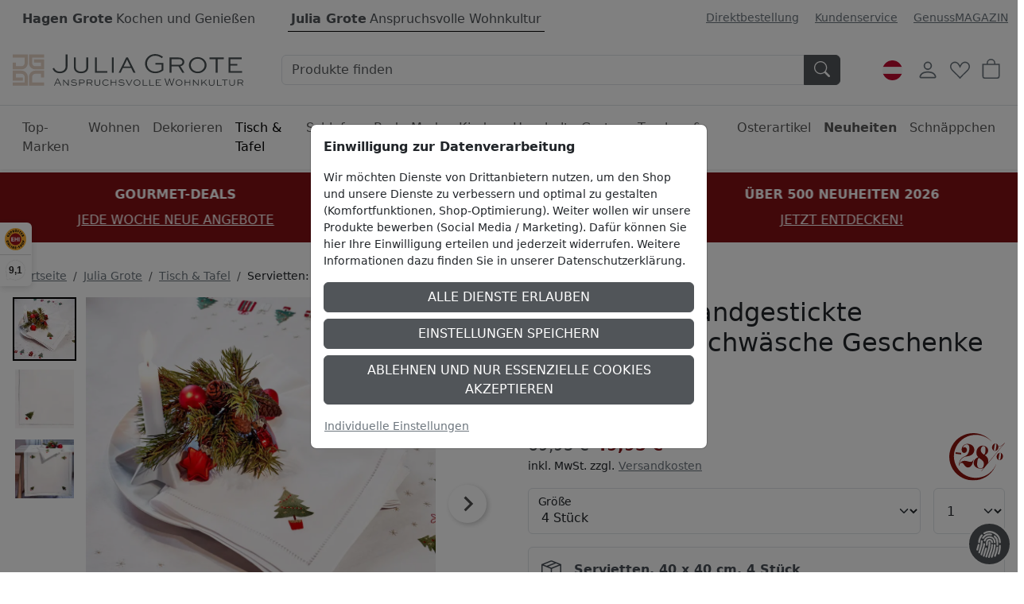

--- FILE ---
content_type: text/html; charset=ISO-8859-1
request_url: https://www.hagengrote.at/julia-grote/p/servietten-handgestickte-weihnachtstischwaesche-geschenke
body_size: 35027
content:
<!DOCTYPE html>

	
	
	

<html lang="de" data-bs-theme="light">
<head>
	
	<title>Servietten: Handgestickte Weihnachtstischwäsche Geschenke - Julia Grote Österreich Shop</title>
	<meta name="description" content="Servietten: Handgestickte Weihnachtstischwäsche Geschenke online kaufen im Online Shop von Julia Grote - Der Online Shop für anspruchsvolle Wohnkultur &#10003;">
	<meta name="page-topic" content="Servietten: Handgestickte Weihnachtstischwäsche Geschenke Versandbranche">
	
	<meta name="dcterms.rightsHolder" content="W E B S A L E A G">
  	<meta name="dcterms.rights" content="Dieses Template ist geschützt.">
  	<meta name="dcterms.dateCopyrighted" content="2026">
  	<meta name="generator" content="Websale V8s">
  	<meta name="robots" content="index,follow">
  	<meta charset="ISO-8859-1">
  	<base href="https://www.hagengrote.at/$WS/hg1ht/websale8_shop-hg1ht/benutzer/templates/03-02/product/">
	
  		<link rel="canonical" href="https://www.hagengrote.at/julia-grote/p/servietten-handgestickte-weihnachtstischwaesche-geschenke">
	
	
	
		
	
	
		
		
		
		<link rel="alternate" href="https://www.hagengrote.at/julia-grote/p/servietten-handgestickte-weihnachtstischwaesche-geschenke" hreflang="de-AT">
		
		
		
			
			
			
				
				
			
			<link rel="alternate" href="https://www.hagengrote.de/julia-grote/p/servietten-handgestickte-weihnachtstischwaesche-geschenke" hreflang="de-DE">
		
		<link rel="alternate" hreflang="x-default" href="https://www.hagengrote.de/julia-grote/p/servietten-handgestickte-weihnachtstischwaesche-geschenke">
	

	
	
  	<meta name="viewport" content="width=device-width, initial-scale=1">
	
	<link rel="apple-touch-icon" sizes="57x57" href="/$WS/hg1ht/websale8_shop-hg1ht/benutzer/templates/images/favicon/apple-icon-57x57.png">
	<link rel="apple-touch-icon" sizes="60x60" href="/$WS/hg1ht/websale8_shop-hg1ht/benutzer/templates/images/favicon/apple-icon-60x60.png">
	<link rel="apple-touch-icon" sizes="72x72" href="/$WS/hg1ht/websale8_shop-hg1ht/benutzer/templates/images/favicon/apple-icon-72x72.png">
	<link rel="apple-touch-icon" sizes="76x76" href="/$WS/hg1ht/websale8_shop-hg1ht/benutzer/templates/images/favicon/apple-icon-76x76.png">
	<link rel="apple-touch-icon" sizes="114x114" href="/$WS/hg1ht/websale8_shop-hg1ht/benutzer/templates/images/favicon/apple-icon-114x114.png">
	<link rel="apple-touch-icon" sizes="120x120" href="/$WS/hg1ht/websale8_shop-hg1ht/benutzer/templates/images/favicon/apple-icon-120x120.png">
	<link rel="apple-touch-icon" sizes="144x144" href="/$WS/hg1ht/websale8_shop-hg1ht/benutzer/templates/images/favicon/apple-icon-144x144.png">
	<link rel="apple-touch-icon" sizes="152x152" href="/$WS/hg1ht/websale8_shop-hg1ht/benutzer/templates/images/favicon/apple-icon-152x152.png">
	<link rel="apple-touch-icon" sizes="180x180" href="/$WS/hg1ht/websale8_shop-hg1ht/benutzer/templates/images/favicon/apple-icon-180x180.png">
	<link rel="icon" type="image/png" sizes="192x192"  href="/$WS/hg1ht/websale8_shop-hg1ht/benutzer/templates/images/favicon/android-icon-192x192.png">
	<link rel="icon" type="image/png" sizes="32x32" href="/$WS/hg1ht/websale8_shop-hg1ht/benutzer/templates/images/favicon/favicon-32x32.png">
	<link rel="icon" type="image/png" sizes="96x96" href="/$WS/hg1ht/websale8_shop-hg1ht/benutzer/templates/images/favicon/favicon-96x96.png">
	<link rel="icon" type="image/png" sizes="16x16" href="/$WS/hg1ht/websale8_shop-hg1ht/benutzer/templates/images/favicon/favicon-16x16.png">
	<link rel="manifest" href="/$WS/hg1ht/websale8_shop-hg1ht/benutzer/templates/images/favicon/manifest.json">
	<meta name="msapplication-TileColor" content="#ffffff">
	<meta name="msapplication-TileImage" content="/$WS/hg1ht/websale8_shop-hg1ht/benutzer/templates/images/favicon/ms-icon-144x144.png">
	<meta name="theme-color" content="#ffffff">
	
	
	
	
	


		
		
			
			
			
			

			
				
				
				
				
				
					
						
						
					
						
						
					
						
						
					
						
						
					
						
						
					
						
						
					
						
						
					
						
						
					
						
						
					
						
						
					
						
						
					
						
						
					
						
						
					
						
						
					
						
						
					
						
						
					
						
						
					
						
						
					
						
						
					
						
						
					
						
						
					
						
						
					
						
						
					
						
						
					
						
						
					
						
						
					
						
						
					
						
						
					
						
						
					
						
						
					
						
						
					
						
						
					
						
						
					
						
						
					
						
						
					
						
						
					
						
						
					
						
						
					
						
						
					
						
						
					
						
						
					
						
						
					
						
						
					
						
						
					
						
						
					
						
						
					
						
						
					
						
						
					
						
						
					
						
						
					
						
						
					
						
						
					
						
						
					
						
						
					
						
						
					
						
						
					
						
						
					
						
						
					
						
						
					
						
						
					
						
						
					
						
						
					
						
						
					
						
						
					
						
						
					
						
						
					
						
						
					
						
						
					
						
						
					
						
						
					
						
						
					
						
						
					
						
						
					
						
						
					
						
						
					
						
						
					
						
						
					
						
						
					
						
						
					
						
						
					
						
						
					
						
						
					
						
						
					
						
						
					
						
						
					
						
						
					
						
						
					
						
						
					
						
						
					
						
						
					
						
						
					
						
						
					
						
						
					
						
						
					
						
						
					
						
						
					
						
						
					
						
						
					
						
						
					
						
						
					
						
						
					
						
						
					
						
						
					
						
						
					
						
						
					
						
						
					
						
						
					
						
						
					
						
						
					
						
						
					
						
						
					
						
						
					
						
						
					
						
						
					
						
						
					
						
						
					
						
						
					
						
						
					
						
						
					
						
						
					
						
						
					
						
						
					
						
						
					
				
			
		


	<link rel="stylesheet" href="https://use.typekit.net/rom3xze.css">

	<link rel="stylesheet" href="/$WS/hg1ht/websale8_shop-hg1ht/benutzer/templates/03-02/../css_min/wsTemplateProduct_c86f157922.min.css">
	
	
	
		<script src="/$WS/hg1ht/websale8_shop-hg1ht/benutzer/templates/dist/vendor/custom-elements-es5-adapter.js"></script>
		<script src="/$WS/hg1ht/websale8_shop-hg1ht/benutzer/templates/dist/vendor/webcomponents-loader.js"></script>
		<script defer src="/$WS/hg1ht/websale8_shop-hg1ht/benutzer/templates/dist/bundle.js"></script>
	
	
	
	<script>
		GTMdataLayer = [];
		window.dataLayer = window.dataLayer || [];

		function consentGtag() {
			window.dataLayer.push(arguments);
			GTMdataLayer.push(arguments)
		}

		consentGtag("consent", "default", {
			ad_personalization: "denied",
			ad_storage: "denied",
			ad_user_data: "denied",
			analytics_storage: "denied",
			functionality_storage: "denied",
			personalization_storage: "denied",
			security_storage: "granted",
			wait_for_update: 300,
		});

		consentGtag("set", "ads_data_redaction", true);
	</script>

	
		<script>
			(function(w,d,s,l,i){w[l]=w[l]||[];w[l].push({'gtm.start':
			new Date().getTime(),event:'gtm.js'});var f=d.getElementsByTagName(s)[0],
			j=d.createElement(s),dl=l!='dataLayer'?'&l='+l:'';j.async=true;j.src=
			'//www.googletagmanager.com/gtm.js?id='+i+dl;f.parentNode.insertBefore(j,f);
			})(window,document,'script','GTMdataLayer','GTM-5476H9W');
		</script>
		<script>
			(function(w,d,s,l,i){w[l]=w[l]||[];w[l].push({'gtm.start':    
				new Date().getTime(),event:'gtm.js'});var f=d.getElementsByTagName(s)[0],    
				j=d.createElement(s),dl=l!='dataLayer'?'&l='+l:'';j.async=true;j.src=    
				'https://server-side-tagging.hagengrote.at/gtm.js?id='+i+dl;f.parentNode.insertBefore(j,f);    
				})(window,document,'script','GTMdataLayer','GTM-KS9P7Z26');
		</script>

	<script async src="https://www.googletagmanager.com/gtag/js?id=DC-10289847"></script>
	<script>
		function gtag(){
			dataLayer.push(arguments);
		}
		gtag('js', new Date());
		gtag('config', 'DC-10289847');
	</script>

	
	<script>
		
		
		

		GTMdataLayer.push({
			'shopID': 'juliagrote AT',
			'userId': undefined
		});
		
		GTMdataLayer.push({
			'event': 'cookieConsent', 'consents': {
				'google': true
				
				
				
				
				
				
				
				
				
			}
		});

		

		
			GTMdataLayer.push({
				'event': 'EECproductDetailView', 'ecommerce': {
					'currencyCode': 'EUR',
					'detail': {
						'actionField': {'list': 'Julia Grote/Tisch & Tafel'},
						'products': [{
							'name': "Servietten: Handgestickte Weihnachtstischwäsche \"Geschenke\"",
							'id': 'P907HZ08',
							'price': '49.95',
							'brand': '',
							'category': "Tisch & Tafel",
							'position': 1
						}]
					}
				}
			});
			
			
			
			
				
					
				
			
		

		

		

		

		

		

		

		

		
	</script>


	
	
   
		
			<script>
				gtag('event', 'conversion', {
					'allow_custom_scripts': true,
					'u1': '907HZ09',
					'u2': 'https://www.hagengrote.at/julia-grote/p/servietten-handgestickte-weihnachtstischwaesche-geschenke?depvar_index=%3cP907HZ08%3e%3c907HZ09%3e',
					'send_to': 'DC-10289847/produ0/dynam0+standard'
				});
			</script>
      
	
   
	


	
	<script>
		document.addEventListener('ffReady', function (event) {
			factfinder.communication.EventAggregator.addBeforeHistoryPushCallback(function (res, event, url) {
				parameterName = 'em_cmp'
				const regex = new RegExp(`[?&]${parameterName}=([^&#]*)`);
				const match = url.match(regex);
				if (match) {
					const decodedValue = decodeURIComponent(match[1]);
					const urlDecoded = url.replace(parameterName + '=' + match[1], parameterName + '=' + decodedValue);
					factfinder.communication.Util.pushParameterToHistory(res, urlDecoded, event);
					return false;
				} else {
					return true;
				}
			})
		});
	</script>
	
	
	<script>
		document.addEventListener("ffReady", function(event) {
			const factfinder = event.factfinder;
			factfinder.communication.pppConf.entries = [
				{
					"value": 24,
					"default": true,
					"selected": true
				},
				{
					"value": 48,
					"default": false,
					"selected": false
				},
				{
					"value": 96,
					"default": false,
					"selected": false
				},
				{
					"value": 128,
					"default": false,
					"selected": false
				}
			];
		});
	</script>
	
	
		<script src="https://www.paypal.com/sdk/js?client-id=Adu3nxxxTPWqx6pFX1v4HDQoAZxuJ3nElW1_jUkBQGyWBs6bUQW5IVrb3D5VgD5qrI4O12CHxRlE-ViQ&merchant-id=BL35VEYSM9BLE&currency=EUR&intent=capture&commit=false&vault=false&integration-date=2022-06-01&components=buttons"></script>
	

	<script src="https://integrations.etrusted.com/applications/widget.js/v2" async defer></script>
</head>
<body id="wsProductPageBody">
	
	
	
	
	

	
	
	
	
	<ff-communication url="https://hagengrote.fact-finder.de/fact-finder" version="ng" api="v5" channel="HagenGrote_at" sid="849131f88e750e09a121a14bc3f035" parameter-whitelist="query,page" default-query="*"></ff-communication>
	
	
	<noscript><iframe src="//www.googletagmanager.com/ns.html?id=GTM-5476H9W" height="0" width="0" style="display:none;visibility:hidden"></iframe></noscript>
	
	
	
		
			
			
			<section class=" py-3 text-center mb-3" style="background-color: #811014; color: #ffffff;">
				<div class="container-xxl">
					<div id="wsPromotionBanner" class="splide">
						<div class="splide__track">
							<ul class="splide__list">

								
								
									
								

								
								
								
								
								
									<li class="splide__slide">
										<div class="mb-2"><b>ÜBER 500 NEUHEITEN 2026</b></div>
										<a href="/hagen-grote/neuheiten?em_src=cp&em_cmp=textband/neuheiten-c" style="color: #ffffff;" onclick="window.emos3.send({marker: 'JG_Startseite/Textband', type: 'event'});">JETZT ENTDECKEN!</a>
									</li>
								
								
									<li class="splide__slide">
										<div class="mb-2"><b>GOURMET-DEALS</b></div>
										<a href="/hagen-grote/schnaeppchen/gourmet-deals" style="color: #ffffff;" onclick="window.emos3.send({marker: 'JG_Startseite/Textband', type: 'event'});">JEDE WOCHE NEUE ANGEBOTE</a>
									</li>
								
								
									<li class="splide__slide">
										<div class="mb-2"><b>WINTER-SALE</b></div>
										<a href="/hagen-grote-winter-sale?em_src=cp&em_cmp=textband/wintersale-lp" style="color: #ffffff;" onclick="window.emos3.send({marker: 'JG_Startseite/Textband', type: 'event'});">BIS ZU 70% SPAREN!</a>
									</li>
								
								
								
							</ul>
						</div>
					</div>
				</div>
			</section>
		
	

	
	
	

	

	
		<header class="bg-body fixed-top shadow-sm">
			
			
			
			<div class="visually-hidden-focusable text-center py-2 border-bottom"><button type="button" class="btn btn-link" onclick="location.href=location.href+'#wsMainContent'">Hauptregion der Seite anspringen</button></div>
			<div class="pt-2">
				<div class="container-xxl d-flex">
					
						<ul class="list-inline mb-0 d-inline-block">
							<li class="list-inline-item">
								
								
									<a href="https://www.hagengrote.at/hagen-grote" class="d-inline-block px-3 pt-1 pb-2 text-secondary text-decoration-none"><b>Hagen Grote</b><span class="ms-1 d-none d-md-inline-block">Kochen und Genießen</span></a>
								
							</li>
							<li class="list-inline-item">
								
								
									<a href="https://www.hagengrote.at/julia-grote" class="d-inline-block px-3 pt-1 pb-2 text-secondary text-decoration-none position-relative wsSubShopSwitchAdditional"><b>Julia Grote</b><span class="ms-1 d-none d-md-inline-block">Anspruchsvolle Wohnkultur</span></a>
								
							</li>
						</ul>
					
					<ul class="list-inline ms-auto d-none d-xl-inline-block small mb-0 mt-1">
						<li class="list-inline-item me-3">
							<a href="/?websale8=hg1ht.03-02&act=direct_order">Direktbestellung</a>
						</li>
						<li class="list-inline-item me-3">
							<a href="https://www.hagengrote.at/kundenservice">Kundenservice</a>
						</li>
						<li class="list-inline-item">
							<a href="https://www.hagengrote.at/genussmagazin/" target="_blank">GenussMAGAZIN</a>
						</li>
					</ul>
				</div>
			</div>
			<nav id="wsMainNavigation" class="container-xxl navbar p-2 px-lg-3 py-lg-4 flex-nowrap">
				
				<div class="d-flex">
					
						<button type="button" class="navbar-toggler p-1 me-1 border-0 d-lg-none" title="Navigation öffnen" data-bs-toggle="offcanvas" data-bs-target="#wsNavigationOffcanvas"><svg id="Ebene_1" role="img" xmlns="http://www.w3.org/2000/svg" width="25" height="25" fill="currentColor" viewBox="0 0 16 16" aria-label="Dieses Bild zeigt ein Burger-Men&uuml; Icon"><path fill-rule="evenodd" d="M2.5 12a.5.5 0 0 1 .5-.5h10a.5.5 0 0 1 0 1H3a.5.5 0 0 1-.5-.5zm0-4a.5.5 0 0 1 .5-.5h10a.5.5 0 0 1 0 1H3a.5.5 0 0 1-.5-.5zm0-4a.5.5 0 0 1 .5-.5h10a.5.5 0 0 1 0 1H3a.5.5 0 0 1-.5-.5z"/></svg></button>
						<button type="button" onclick="wsFocusSearch()" class="navbar-toggler p-1 me-1 border-0 d-md-none" title="Navigation öffnen" data-bs-toggle="offcanvas" data-bs-target="#wsNavigationOffcanvas"><svg role="img" xmlns="http://www.w3.org/2000/svg" width="20" height="20" fill="currentColor" viewBox="0 0 16 16" class="align-text-bottom" aria-label="Dieses Bild zeigt eine Lupe"><path d="M11.742 10.344a6.5 6.5 0 1 0-1.397 1.398h-.001c.03.04.062.078.098.115l3.85 3.85a1 1 0 0 0 1.415-1.414l-3.85-3.85a1.007 1.007 0 0 0-.115-.1zM12 6.5a5.5 5.5 0 1 1-11 0 5.5 5.5 0 0 1 11 0z"></path></svg></button>
					
	
		
		
			<a href="https://www.hagengrote.at/julia-grote" title="Zur Startseite von Hagen Grote" class="d-inline-block my-auto"><img src="/$WS/hg1ht/websale8_shop-hg1ht/benutzer/templates/images/Logo_JG.svg" alt="Firmenlogo von Hagen Grote GmbH" height="40" width="290" class="wsHeaderLogoDesktop wsHeaderLogoJG"></a>
		
	
	

				</div>
				<div class="d-none d-md-flex w-auto flex-fill mx-4 mx-lg-5 position-relative">
					
					<form role="search" action="https://www.hagengrote.at" method="get" accept-charset="UTF-8" class="w-100">
						<input type="hidden" name="act" value="search">
						<ff-searchbox use-suggest="true" hide-suggest-onblur="true" class="input-group">
								<input type="search" name="query" class="form-control" placeholder="Produkte finden">
							<ff-searchbutton>
								<button type="submit" class="btn btn-secondary rounded-start-0" title="Suche abschicken"><svg role="img" xmlns="http://www.w3.org/2000/svg" width="20" height="20" fill="currentColor" viewBox="0 0 16 16" class="align-text-bottom" aria-label="Dieses Bild zeigt eine Lupe"><path d="M11.742 10.344a6.5 6.5 0 1 0-1.397 1.398h-.001c.03.04.062.078.098.115l3.85 3.85a1 1 0 0 0 1.415-1.414l-3.85-3.85a1.007 1.007 0 0 0-.115-.1zM12 6.5a5.5 5.5 0 1 1-11 0 5.5 5.5 0 0 1 11 0z"/></svg></button>
							</ff-searchbutton>
						</ff-searchbox>
					</form>
					<ff-suggest suggest-onfocus="true" hide-suggest-onblur="false" unresolved>
						<section class="wsFFSuggestSection">
							<div data-container="productName">
								<p class="fw-semibold lead mb-2">Produkte</p>
								<div>
									<ff-suggest-item type="productName" class="wsCursorPointer">
										<div>{{{name}}}</div>
									</ff-suggest-item>
								</div>
							</div>
						</section>
						
						<section class="wsFFSuggestSection">
							<div data-container="category">
								<p class="fw-semibold lead mb-2">Kategorie</p>
								<div>
									<ff-suggest-item type="category" class="wsCursorPointer d-flex justify-content-between">
										<div>{{{name}}}</div>
										<div>{{{hitCount}}} Produkte</div>
									</ff-suggest-item>
								</div>
							</div>
						</section>
						<section class="wsFFSuggestSection">
							<div data-container="category">
								<p class="fw-semibold lead mb-2">Rezept</p>
								<div>
									<ff-suggest-item type="recipe" class="wsCursorPointer d-flex justify-content-between">
										<div>{{{name}}}</div>
									</ff-suggest-item>
								</div>
							</div>
						</section>
					</ff-suggest>
					<script>
						document.querySelector("ff-suggest").addEventListener("suggest-item-clicked", function(e) {
							var ffSuggestItem = e.detail.element;
							var suggestionData = e.detail.suggestion;
							/* if (suggestionData.type === "productName") {
								var link = suggestionData.attributes["deeplink"];
								location.href = link;
								ffSuggestItem.ffPreventDefault = true;
							} */
							
								var mainLink = "https://www.hagengrote.at/?act=search&";
								if (suggestionData.type === "category") {
									var parameter = suggestionData.searchParams;
									var indexN = parameter.indexOf('?');
									parameter = parameter.slice(indexN+1);
									mainLink += parameter;
									location.href = mainLink;
								}
								if (suggestionData.type === "searchTerm") {
									var searchName = suggestionData.name;
									searchName = searchName.replace(/<\/?[^>]+(>|$)/g, "");
									var query = "query="+searchName;
									mainLink += query;
									location.href = mainLink;
								}
								if (suggestionData.type === "recipe") {
									var link = suggestionData.attributes["ProductLink"];
									location.href = link;
									ffSuggestItem.ffPreventDefault = true;
								}
							
						});
					</script>
				</div>

			
				<div class="d-none d-lg-block">
					<!-- eTrusted widget tag -->
					<etrusted-widget data-etrusted-widget-id="wdg-0b12df5f-fff6-4505-a245-7d7abedf2147"></etrusted-widget>
				</div>

				<div class="d-flex">
					
					<div id="wsGoogleTranslation" class="dropdown my-auto me-2">
						
							<button type="button" class="btn btn-link p-1 text-decoration-none" data-bs-toggle="dropdown" aria-expanded="false" title="Klicken Sie hier, um einen anderen Ländershop auszuwählen">
								
								
									<img id="wsLanguageSelected" src="/$WS/hg1ht/websale8_shop-hg1ht/benutzer/templates/images/country/HG_Onlineshop-Relaunch_Sprachauswahl_Fahnen_Kreis_100x100px_6_at.svg" height="25" width="25" loading="lazy" alt="Dieses Bild zeigt eine &Ouml;sterreich Fahne">
								
								
								
								
							</button>
						<ul class="dropdown-menu notranslate">
							<li class="dropdown-item wsCursorPointer" onclick="changeSubshop('de')">
								<img src="/$WS/hg1ht/websale8_shop-hg1ht/benutzer/templates/images/country/HG_Onlineshop-Relaunch_Sprachauswahl_Fahnen_Kreis_100x100px_1_de.svg" height="30" width="30" class="me-2" loading="lazy" alt="Dieses Bild zeigt eine Deutschland Fahne">DE
							</li>
							<li class="dropdown-item wsCursorPointer" onclick="changeSubshop('at', this)">
								<img src="/$WS/hg1ht/websale8_shop-hg1ht/benutzer/templates/images/country/HG_Onlineshop-Relaunch_Sprachauswahl_Fahnen_Kreis_100x100px_6_at.svg" height="30" width="30" class="me-2" loading="lazy" alt="Dieses Bild zeigt eine &Ouml;sterreich Fahne">AT
							</li>
							<li class="dropdown-item wsCursorPointer" onclick="changeGoogleLanguageModal('nl')">
								<img src="/$WS/hg1ht/websale8_shop-hg1ht/benutzer/templates/images/country/HG_Onlineshop-Relaunch_Sprachauswahl_Fahnen_Kreis_100x100px_9_nl.svg" height="30" width="30" class="me-2" loading="lazy" alt="Dieses Bild zeigt eine Niederlande Fahne">NL
							</li>
							<li class="dropdown-item wsCursorPointer" onclick="changeGoogleLanguageModal('en')">
								<img src="/$WS/hg1ht/websale8_shop-hg1ht/benutzer/templates/images/country/HG_Onlineshop-Relaunch_Sprachauswahl_Fahnen_Kreis_100x100px_2_en.svg" height="30" width="30" class="me-2" loading="lazy" alt="Dieses Bild zeigt eine Amerika und Gro&szlig;britannien Fahne">EN
							</li>
							<li class="dropdown-item wsCursorPointer" onclick="changeSubshop('fr')">
								<img src="/$WS/hg1ht/websale8_shop-hg1ht/benutzer/templates/images/country/HG_Onlineshop-Relaunch_Sprachauswahl_Fahnen_Kreis_100x100px_3_fr.svg" height="30" width="30" class="me-2" loading="lazy" alt="Dieses Bild zeigt eine Frankreich Fahne">FR
							</li>
							<li class="dropdown-item wsCursorPointer" onclick="changeGoogleLanguageModal('it')">
								<img src="/$WS/hg1ht/websale8_shop-hg1ht/benutzer/templates/images/country/HG_Onlineshop-Relaunch_Sprachauswahl_Fahnen_Kreis_100x100px_8_it.svg" height="30" width="30" class="me-2" loading="lazy" alt="Dieses Bild zeigt eine Italien Fahne">IT
							</li>
							<li class="dropdown-item wsCursorPointer" onclick="changeGoogleLanguageModal('es')">
								<img src="/$WS/hg1ht/websale8_shop-hg1ht/benutzer/templates/images/country/HG_Onlineshop-Relaunch_Sprachauswahl_Fahnen_Kreis_100x100px_7_es.svg" height="30" width="30" class="me-2" loading="lazy" alt="Dieses Bild zeigt eine Spanien Fahne">ES
							</li>
							<li class="dropdown-item wsCursorPointer" onclick="changeSubshop('ch-fr')">
								<img src="/$WS/hg1ht/websale8_shop-hg1ht/benutzer/templates/images/country/HG_Onlineshop-Relaunch_Sprachauswahl_Fahnen_Kreis_100x100px_5_ch-fr.svg" height="30" width="30" class="me-2" loading="lazy" alt="Dieses Bild zeigt eine Schweiz und Frankreich Fahne">CH-FR
							</li>
							<li class="dropdown-item wsCursorPointer" onclick="changeSubshop('ch-de')">
								<img src="/$WS/hg1ht/websale8_shop-hg1ht/benutzer/templates/images/country/HG_Onlineshop-Relaunch_Sprachauswahl_Fahnen_Kreis_100x100px_4_ch-de.svg" height="30" width="30" class="me-2" loading="lazy" alt="Dieses Bild zeigt eine Schweiz und Deutschland Fahne">CH-DE
							</li>
						</ul>
						<div id="google_translate_element" style="display: none !important;" class="notranslate"></div>
					</div>
				
				<div id="wsHeaderUserAccountButton">
	
		
			<button type="button" class="btn btn-link p-1 me-1" title="Kundenkonto" data-bs-toggle="offcanvas" data-bs-target="#wsLoginOffcanvas"><svg role="img" xmlns="http://www.w3.org/2000/svg" width="28" height="28" fill="currentColor" viewBox="0 0 16 16" aria-label="Dieses Bild zeigt ein User Icon"><path d="M8 8a3 3 0 1 0 0-6 3 3 0 0 0 0 6zm2-3a2 2 0 1 1-4 0 2 2 0 0 1 4 0zm4 8c0 1-1 1-1 1H3s-1 0-1-1 1-4 6-4 6 3 6 4zm-1-.004c-.001-.246-.154-.986-.832-1.664C11.516 10.68 10.289 10 8 10c-2.29 0-3.516.68-4.168 1.332-.678.678-.83 1.418-.832 1.664h10z"/></svg></button>
		
		
</div>
				
				
				<button type="button" class="btn btn-link p-1 me-1 position-relative" title="Merkliste" data-bs-toggle="offcanvas" data-bs-target="#wsMemolistOffcanvas" onclick="wsLoadMemolist();"><svg role="img" xmlns="http://www.w3.org/2000/svg" width="25" height="25" fill="currentColor" viewBox="0 0 16 16" aria-label="Dieses Bild zeigt ein Herz Icon"><path d="m8 6.236-.894-1.789c-.222-.443-.607-1.08-1.152-1.595C5.418 2.345 4.776 2 4 2 2.324 2 1 3.326 1 4.92c0 1.211.554 2.066 1.868 3.37.337.334.721.695 1.146 1.093C5.122 10.423 6.5 11.717 8 13.447c1.5-1.73 2.878-3.024 3.986-4.064.425-.398.81-.76 1.146-1.093C14.446 6.986 15 6.131 15 4.92 15 3.326 13.676 2 12 2c-.777 0-1.418.345-1.954.852-.545.515-.93 1.152-1.152 1.595L8 6.236zm.392 8.292a.513.513 0 0 1-.784 0c-1.601-1.902-3.05-3.262-4.243-4.381C1.3 8.208 0 6.989 0 4.92 0 2.755 1.79 1 4 1c1.6 0 2.719 1.05 3.404 2.008.26.365.458.716.596.992a7.55 7.55 0 0 1 .596-.992C9.281 2.049 10.4 1 12 1c2.21 0 4 1.755 4 3.92 0 2.069-1.3 3.288-3.365 5.227-1.193 1.12-2.642 2.48-4.243 4.38z"/></svg><span id="wsMemolistEntries">
	
</span></button>
				
				
					<a href="https://www.hagengrote.at/?websale8=hg1ht.03-02" class="btn btn-link p-1 position-relative" aria-label="Warenkorb">
						<svg role="img" xmlns="http://www.w3.org/2000/svg" width="25" height="25" fill="currentColor" viewBox="0 0 16 16" aria-label="Dieses Bild zeigt ein Warenkorb Icon"><path d="M8 1a2.5 2.5 0 0 1 2.5 2.5V4h-5v-.5A2.5 2.5 0 0 1 8 1zm3.5 3v-.5a3.5 3.5 0 1 0-7 0V4H1v10a2 2 0 0 0 2 2h10a2 2 0 0 0 2-2V4h-3.5zM2 5h12v9a1 1 0 0 1-1 1H3a1 1 0 0 1-1-1V5z"/></svg><span id="wsBasketEntries">
	
</span>
					</a>
				</div>
				
				
					<div class="offcanvas offcanvas-end" tabindex="-1" id="wsLoginOffcanvas">
						<div class="offcanvas-header p-2 p-lg-3">
							<p class="offcanvas-title h5">Anmelden</p>
							<button type="button" class="btn-close text-reset" data-bs-dismiss="offcanvas" title="Schließen"></button>
						</div>
						<div class="offcanvas-body p-2 p-lg-3">
							<div id="wsQuickLoginSubShopAccessDenied"></div>
							<div id="wsQuickLoginFormWrapper">
								
	<form action="https://www.hagengrote.at/websale8/" method="post" id="wsQuickLoginForm">
<input type="hidden" name="Ctx" value="%7bver%2f8%2fver%7d%7bst%2f40c%2fst%7d%7bcmd%2f0%2fcmd%7d%7bm%2fwebsale%2fm%7d%7bs%2fhg1ht%2fs%7d%7bl%2f03%2d02%2fl%7d%7bmi%2f000071%2fmi%7d%7bpi%2fP907HZ08%2fpi%7d%7bpoh%2f1%2fpoh%7d%7bssl%2fx%2fssl%7d%7bmd5%2fc547d27398111d18daff9499288c2324%2fmd5%7d">
<input type="hidden" name="csrf_antiforge" value="0DD97F4D72B7E23A19C8ECE61948C85A">

		<div class="form-floating mb-3">
			<input type="email" name="input_login_email" value="" autocomplete="email" placeholder="E-Mail" class="form-control">
			<label>E-Mail</label>
		</div>
		<div class="input-group mb-3">
			<div class="form-floating">
				<input type="password" name="input_login_pw" value="" autocomplete="current-password" maxlength="128" placeholder="Passwort" class="form-control">
				<label>Passwort</label>
			</div>
			
	<span class="input-group-text p-0">
		<button type="button" class="wsShowPasswordBtn btn btn-link h-100" title="Passwort anzeigen"><svg role="img" xmlns="http://www.w3.org/2000/svg" width="25" height="25" fill="currentColor" viewBox="0 0 16 16" aria-label="Dieses Bild zeigt ein ge&ouml;ffnetes Auge Icon"><path d="M16 8s-3-5.5-8-5.5S0 8 0 8s3 5.5 8 5.5S16 8 16 8zM1.173 8a13.133 13.133 0 0 1 1.66-2.043C4.12 4.668 5.88 3.5 8 3.5c2.12 0 3.879 1.168 5.168 2.457A13.133 13.133 0 0 1 14.828 8c-.058.087-.122.183-.195.288-.335.48-.83 1.12-1.465 1.755C11.879 11.332 10.119 12.5 8 12.5c-2.12 0-3.879-1.168-5.168-2.457A13.134 13.134 0 0 1 1.172 8z"/><path d="M8 5.5a2.5 2.5 0 1 0 0 5 2.5 2.5 0 0 0 0-5zM4.5 8a3.5 3.5 0 1 1 7 0 3.5 3.5 0 0 1-7 0z"/></svg></button>
		<button type="button" class="wsHidePasswordBtn btn btn-link h-100 d-none" title="Passwort verbergen"><svg role="img" xmlns="http://www.w3.org/2000/svg" width="25" height="25" fill="currentColor" viewBox="0 0 16 16" aria-label="Dieses Bild zeigt ein geschlossenes Auge Icon"><path d="M13.359 11.238C15.06 9.72 16 8 16 8s-3-5.5-8-5.5a7.028 7.028 0 0 0-2.79.588l.77.771A5.944 5.944 0 0 1 8 3.5c2.12 0 3.879 1.168 5.168 2.457A13.134 13.134 0 0 1 14.828 8c-.058.087-.122.183-.195.288-.335.48-.83 1.12-1.465 1.755-.165.165-.337.328-.517.486l.708.709z"/><path d="M11.297 9.176a3.5 3.5 0 0 0-4.474-4.474l.823.823a2.5 2.5 0 0 1 2.829 2.829l.822.822zm-2.943 1.299.822.822a3.5 3.5 0 0 1-4.474-4.474l.823.823a2.5 2.5 0 0 0 2.829 2.829z"/><path d="M3.35 5.47c-.18.16-.353.322-.518.487A13.134 13.134 0 0 0 1.172 8l.195.288c.335.48.83 1.12 1.465 1.755C4.121 11.332 5.881 12.5 8 12.5c.716 0 1.39-.133 2.02-.36l.77.772A7.029 7.029 0 0 1 8 13.5C3 13.5 0 8 0 8s.939-1.721 2.641-3.238l.708.709zm10.296 8.884-12-12 .708-.708 12 12-.708.708z"/></svg></button>
	</span>

		</div>
		<div class="form-check mb-3">
			<input id="wsStaySignedIn" type="checkbox" class="form-check-input wsCursorPointer" name="ws_name_checkbox_stay_fully_signed_in">
			<label for="wsStaySignedIn" class="form-check-label wsCursorPointer">Angemeldet bleiben</label>
		</div>
		<button type="submit" class="btn btn-secondary w-100" title="Anmelden" onclick="return ws_AJAXsendFormTemplate('wsQuickLoginForm', 'ISO-8859-1', ws_AJAXSendLoginStart, ws_AJAXSendLoginError, 'ws_AJAXSendLoginResponseSuccess()', 'ws_AJAXSendLoginResponseError()');">Anmelden</button>
	</form>
	<div class="dropdown-divider my-3"></div>
	<a href="https://www.hagengrote.at/?websale8=hg1ht.03-02&type=loginUser&otploginmode=LoginNewUser" class="p-0">Neu hier? Registrieren</a><br>
	<a href="https://www.hagengrote.at/?websale8=hg1ht.03-02&type=RequestPW" class="p-0">Passwort vergessen?</a>

							</div>
						</div>
					</div>
				
				
				<div class="offcanvas offcanvas-end" tabindex="-1" id="wsMemolistOffcanvas">
					<div class="offcanvas-header p-2 p-lg-3">
						<p class="offcanvas-title h5">Merkliste</p>
						<button type="button" class="btn-close text-reset" data-bs-dismiss="offcanvas" title="Schließen"></button>
					</div>
					<div class="offcanvas-body p-2 p-lg-3">
						<div id="wsMemolistOffcanvasContent">
							
	
	<p>Sie haben keine Produkte auf der Merkliste!</p>

						</div>
					</div>
				</div>
				
				<div class="offcanvas offcanvas-end" tabindex="-1" id="wsBasketOffcanvas">
					<div class="offcanvas-header p-2 p-lg-3">
						<p class="offcanvas-title h5">Warenkorb</p>
						<button type="button" class="btn-close text-reset" data-bs-dismiss="offcanvas" title="Schließen"></button>	
					</div>
					
							
					
					<div id="wsBasketOffcanvasFreeDeliveryRest">
						
	<div class="alert alert-info text-center small py-2 px-3 m-2 m-lg-3">Es fehlen noch <b>120,00&nbsp;&euro;</b> bis zur Versandkostenfreiheit.</div>
	
				
	
	
				
					</div>			
					<div class="offcanvas-body p-2 p-lg-3">										
						<div id="wsBasketOffcanvasContentError"></div>					
						<div id="wsBasketOffcanvasContent">						
							
	
	
	
	

	
	
	<p>Sie haben keine Produkte im Warenkorb!</p>

						</div>
					</div>
				</div>
				
				<div class="offcanvas offcanvas-start" tabindex="-1" id="wsNavigationOffcanvas">
					<div class="offcanvas-body p-2 p-lg-3">
						<div class="d-flex w-100">
							<button type="button" class="btn-close text-reset my-auto me-2 p-2" data-bs-dismiss="offcanvas" title="Schließen"></button>
						</div>
						
						<form role="search" action="https://www.hagengrote.at" method="get" accept-charset="UTF-8" class="w-100 mt-3">
							<input type="hidden" name="act" value="search">
							<ff-searchbox use-suggest="true" hide-suggest-onblur="true" class="input-group">
								<input type="search" id="wsMobileSearchInput" name="query" class="form-control" placeholder="Produkte finden">
								<ff-searchbutton>
									<button type="submit" class="btn btn-secondary rounded-start-0" title="Suche abschicken"><svg role="img" xmlns="http://www.w3.org/2000/svg" width="20" height="20" fill="currentColor" viewBox="0 0 16 16" class="align-text-bottom" aria-label="Dieses Bild zeigt eine Lupe"><path d="M11.742 10.344a6.5 6.5 0 1 0-1.397 1.398h-.001c.03.04.062.078.098.115l3.85 3.85a1 1 0 0 0 1.415-1.414l-3.85-3.85a1.007 1.007 0 0 0-.115-.1zM12 6.5a5.5 5.5 0 1 1-11 0 5.5 5.5 0 0 1 11 0z"/></svg></button>
								</ff-searchbutton>
							</ff-searchbox>
						</form>
						<div id="wsNavbarMobileWrapper">
							

							

							
								
									
								
							

							
								<div id="wsNavbarMobileFirstLevel" class="navbar-nav me-auto my-2 active">
									<div class="accordion" id="wsMobileNavAccordion">
																			
											<div class="accordion-item ps-3">
												<div class="accordion-header p-0" data-bs-toggle="collapse" data-bs-target="#wsMobileNav504194" aria-expanded="true" aria-controls="wsMobileNav504194" data-navlink="https://www.hagengrote.at/julia-grote/top-marken">
													<div class="row align-items-center">
														
														<div class="col"><span title="Weitere Kategorien zu 'Top-Marken'" class="nav-link">Top-Marken</span></div>														
														<div class="col-auto">
															<button type="button" title="Weitere Kategorien zu 'Top-Marken'" id="wsButton-504194" class="accordion-button collapsed" data-bs-toggle="collapse" data-bs-target="#wsMobileNav504194" aria-expanded="true" aria-controls="wsMobileNav504194"></button>
														</div>											
													</div>
												</div>
												
													<div id="wsMobileNav504194" data-index="504194" class="accordion-collapse collapse" data-bs-parent="#wsMobileNavAccordion">
														<div class="accordion-body" id="wsNavbarMobileTargetMenu-504194">
															<span class="spinner-border mx-auto d-block"></span>
														</div>
													</div>
												
											</div>
																			
											<div class="accordion-item ps-3">
												<div class="accordion-header p-0" data-bs-toggle="collapse" data-bs-target="#wsMobileNav000081" aria-expanded="true" aria-controls="wsMobileNav000081" data-navlink="https://www.hagengrote.at/julia-grote/wohnen">
													<div class="row align-items-center">
														
														<div class="col"><span title="Weitere Kategorien zu 'Wohnen'" class="nav-link">Wohnen</span></div>														
														<div class="col-auto">
															<button type="button" title="Weitere Kategorien zu 'Wohnen'" id="wsButton-000081" class="accordion-button collapsed" data-bs-toggle="collapse" data-bs-target="#wsMobileNav000081" aria-expanded="true" aria-controls="wsMobileNav000081"></button>
														</div>											
													</div>
												</div>
												
													<div id="wsMobileNav000081" data-index="000081" class="accordion-collapse collapse" data-bs-parent="#wsMobileNavAccordion">
														<div class="accordion-body" id="wsNavbarMobileTargetMenu-000081">
															<span class="spinner-border mx-auto d-block"></span>
														</div>
													</div>
												
											</div>
																			
											<div class="accordion-item ps-3">
												<div class="accordion-header p-0" data-bs-toggle="collapse" data-bs-target="#wsMobileNav000098" aria-expanded="true" aria-controls="wsMobileNav000098" data-navlink="https://www.hagengrote.at/julia-grote/dekorieren">
													<div class="row align-items-center">
														
														<div class="col"><span title="Weitere Kategorien zu 'Dekorieren'" class="nav-link">Dekorieren</span></div>														
														<div class="col-auto">
															<button type="button" title="Weitere Kategorien zu 'Dekorieren'" id="wsButton-000098" class="accordion-button collapsed" data-bs-toggle="collapse" data-bs-target="#wsMobileNav000098" aria-expanded="true" aria-controls="wsMobileNav000098"></button>
														</div>											
													</div>
												</div>
												
													<div id="wsMobileNav000098" data-index="000098" class="accordion-collapse collapse" data-bs-parent="#wsMobileNavAccordion">
														<div class="accordion-body" id="wsNavbarMobileTargetMenu-000098">
															<span class="spinner-border mx-auto d-block"></span>
														</div>
													</div>
												
											</div>
																			
											<div class="accordion-item ps-3">
												<div class="accordion-header p-0" data-bs-toggle="collapse" data-bs-target="#wsMobileNav000071" aria-expanded="true" aria-controls="wsMobileNav000071" data-navlink="https://www.hagengrote.at/julia-grote/tisch-tafel">
													<div class="row align-items-center">
														
														<div class="col"><span title="Weitere Kategorien zu 'Tisch &#38; Tafel'" class="nav-link">Tisch &#38; Tafel</span></div>														
														<div class="col-auto">
															<button type="button" title="Weitere Kategorien zu 'Tisch &#38; Tafel'" id="wsButton-000071" class="accordion-button collapsed" data-bs-toggle="collapse" data-bs-target="#wsMobileNav000071" aria-expanded="true" aria-controls="wsMobileNav000071"></button>
														</div>											
													</div>
												</div>
												
													<div id="wsMobileNav000071" data-index="000071" class="accordion-collapse collapse" data-bs-parent="#wsMobileNavAccordion">
														<div class="accordion-body" id="wsNavbarMobileTargetMenu-000071">
															<span class="spinner-border mx-auto d-block"></span>
														</div>
													</div>
												
											</div>
																			
											<div class="accordion-item ps-3">
												<div class="accordion-header p-0" data-bs-toggle="collapse" data-bs-target="#wsMobileNav000074" aria-expanded="true" aria-controls="wsMobileNav000074" data-navlink="https://www.hagengrote.at/julia-grote/schlafen">
													<div class="row align-items-center">
														
														<div class="col"><span title="Weitere Kategorien zu 'Schlafen'" class="nav-link">Schlafen</span></div>														
														<div class="col-auto">
															<button type="button" title="Weitere Kategorien zu 'Schlafen'" id="wsButton-000074" class="accordion-button collapsed" data-bs-toggle="collapse" data-bs-target="#wsMobileNav000074" aria-expanded="true" aria-controls="wsMobileNav000074"></button>
														</div>											
													</div>
												</div>
												
													<div id="wsMobileNav000074" data-index="000074" class="accordion-collapse collapse" data-bs-parent="#wsMobileNavAccordion">
														<div class="accordion-body" id="wsNavbarMobileTargetMenu-000074">
															<span class="spinner-border mx-auto d-block"></span>
														</div>
													</div>
												
											</div>
																			
											<div class="accordion-item ps-3">
												<div class="accordion-header p-0" data-bs-toggle="collapse" data-bs-target="#wsMobileNav000079" aria-expanded="true" aria-controls="wsMobileNav000079" data-navlink="https://www.hagengrote.at/julia-grote/bad">
													<div class="row align-items-center">
														
														<div class="col"><span title="Weitere Kategorien zu 'Bad'" class="nav-link">Bad</span></div>														
														<div class="col-auto">
															<button type="button" title="Weitere Kategorien zu 'Bad'" id="wsButton-000079" class="accordion-button collapsed" data-bs-toggle="collapse" data-bs-target="#wsMobileNav000079" aria-expanded="true" aria-controls="wsMobileNav000079"></button>
														</div>											
													</div>
												</div>
												
													<div id="wsMobileNav000079" data-index="000079" class="accordion-collapse collapse" data-bs-parent="#wsMobileNavAccordion">
														<div class="accordion-body" id="wsNavbarMobileTargetMenu-000079">
															<span class="spinner-border mx-auto d-block"></span>
														</div>
													</div>
												
											</div>
																			
											<div class="accordion-item ps-3">
												<div class="accordion-header p-0" data-bs-toggle="collapse" data-bs-target="#wsMobileNav503887" aria-expanded="true" aria-controls="wsMobileNav503887" data-navlink="https://www.hagengrote.at/julia-grote/mode">
													<div class="row align-items-center">
														
														<div class="col"><span title="Weitere Kategorien zu 'Mode'" class="nav-link">Mode</span></div>														
														<div class="col-auto">
															<button type="button" title="Weitere Kategorien zu 'Mode'" id="wsButton-503887" class="accordion-button collapsed" data-bs-toggle="collapse" data-bs-target="#wsMobileNav503887" aria-expanded="true" aria-controls="wsMobileNav503887"></button>
														</div>											
													</div>
												</div>
												
													<div id="wsMobileNav503887" data-index="503887" class="accordion-collapse collapse" data-bs-parent="#wsMobileNavAccordion">
														<div class="accordion-body" id="wsNavbarMobileTargetMenu-503887">
															<span class="spinner-border mx-auto d-block"></span>
														</div>
													</div>
												
											</div>
																			
											<div class="accordion-item ps-3">
												<div class="accordion-header p-0" data-bs-toggle="collapse" data-bs-target="#wsMobileNav000078" aria-expanded="true" aria-controls="wsMobileNav000078" data-navlink="https://www.hagengrote.at/julia-grote/kinder">
													<div class="row align-items-center">
														
														<div class="col"><span title="Weitere Kategorien zu 'Kinder'" class="nav-link">Kinder</span></div>														
														<div class="col-auto">
															<button type="button" title="Weitere Kategorien zu 'Kinder'" id="wsButton-000078" class="accordion-button collapsed" data-bs-toggle="collapse" data-bs-target="#wsMobileNav000078" aria-expanded="true" aria-controls="wsMobileNav000078"></button>
														</div>											
													</div>
												</div>
												
													<div id="wsMobileNav000078" data-index="000078" class="accordion-collapse collapse" data-bs-parent="#wsMobileNavAccordion">
														<div class="accordion-body" id="wsNavbarMobileTargetMenu-000078">
															<span class="spinner-border mx-auto d-block"></span>
														</div>
													</div>
												
											</div>
																			
											<div class="accordion-item ps-3">
												<div class="accordion-header p-0" data-bs-toggle="collapse" data-bs-target="#wsMobileNav001111" aria-expanded="true" aria-controls="wsMobileNav001111" data-navlink="https://www.hagengrote.at/julia-grote/haushalt">
													<div class="row align-items-center">
														
														<div class="col"><span title="Weitere Kategorien zu 'Haushalt'" class="nav-link">Haushalt</span></div>														
														<div class="col-auto">
															<button type="button" title="Weitere Kategorien zu 'Haushalt'" id="wsButton-001111" class="accordion-button collapsed" data-bs-toggle="collapse" data-bs-target="#wsMobileNav001111" aria-expanded="true" aria-controls="wsMobileNav001111"></button>
														</div>											
													</div>
												</div>
												
													<div id="wsMobileNav001111" data-index="001111" class="accordion-collapse collapse" data-bs-parent="#wsMobileNavAccordion">
														<div class="accordion-body" id="wsNavbarMobileTargetMenu-001111">
															<span class="spinner-border mx-auto d-block"></span>
														</div>
													</div>
												
											</div>
																			
											<div class="accordion-item ps-3">
												<div class="accordion-header p-0" data-bs-toggle="collapse" data-bs-target="#wsMobileNav000097" aria-expanded="true" aria-controls="wsMobileNav000097" data-navlink="https://www.hagengrote.at/julia-grote/garten">
													<div class="row align-items-center">
														
														<div class="col"><span title="Weitere Kategorien zu 'Garten'" class="nav-link">Garten</span></div>														
														<div class="col-auto">
															<button type="button" title="Weitere Kategorien zu 'Garten'" id="wsButton-000097" class="accordion-button collapsed" data-bs-toggle="collapse" data-bs-target="#wsMobileNav000097" aria-expanded="true" aria-controls="wsMobileNav000097"></button>
														</div>											
													</div>
												</div>
												
													<div id="wsMobileNav000097" data-index="000097" class="accordion-collapse collapse" data-bs-parent="#wsMobileNavAccordion">
														<div class="accordion-body" id="wsNavbarMobileTargetMenu-000097">
															<span class="spinner-border mx-auto d-block"></span>
														</div>
													</div>
												
											</div>
																			
											<div class="accordion-item ps-3">
												<div class="accordion-header p-0" data-bs-toggle="collapse" data-bs-target="#wsMobileNav504176" aria-expanded="true" aria-controls="wsMobileNav504176" data-navlink="https://www.hagengrote.at/julia-grote/taschen-gepaeck">
													<div class="row align-items-center">
														
														<div class="col"><span title="Weitere Kategorien zu 'Taschen &#38; Gepäck'" class="nav-link">Taschen &#38; Gepäck</span></div>														
														<div class="col-auto">
															<button type="button" title="Weitere Kategorien zu 'Taschen &#38; Gepäck'" id="wsButton-504176" class="accordion-button collapsed" data-bs-toggle="collapse" data-bs-target="#wsMobileNav504176" aria-expanded="true" aria-controls="wsMobileNav504176"></button>
														</div>											
													</div>
												</div>
												
													<div id="wsMobileNav504176" data-index="504176" class="accordion-collapse collapse" data-bs-parent="#wsMobileNavAccordion">
														<div class="accordion-body" id="wsNavbarMobileTargetMenu-504176">
															<span class="spinner-border mx-auto d-block"></span>
														</div>
													</div>
												
											</div>
																			
											<div class="accordion-item ps-3">
												<div class="accordion-header p-0" data-bs-toggle="collapse" data-bs-target="#wsMobileNav001031" aria-expanded="true" aria-controls="wsMobileNav001031" data-navlink="https://www.hagengrote.at/julia-grote/osterartikel">
													<div class="row align-items-center">
														
														<div class="col"><span title="Weitere Kategorien zu 'Osterartikel'" class="nav-link">Osterartikel</span></div>														
														<div class="col-auto">
															<button type="button" title="Weitere Kategorien zu 'Osterartikel'" id="wsButton-001031" class="accordion-button collapsed" data-bs-toggle="collapse" data-bs-target="#wsMobileNav001031" aria-expanded="true" aria-controls="wsMobileNav001031"></button>
														</div>											
													</div>
												</div>
												
													<div id="wsMobileNav001031" data-index="001031" class="accordion-collapse collapse" data-bs-parent="#wsMobileNavAccordion">
														<div class="accordion-body" id="wsNavbarMobileTargetMenu-001031">
															<span class="spinner-border mx-auto d-block"></span>
														</div>
													</div>
												
											</div>
																			
											<div class="accordion-item ps-3">
												<div class="accordion-header p-0" data-bs-toggle="collapse" data-bs-target="#wsMobileNav001065" aria-expanded="true" aria-controls="wsMobileNav001065" data-navlink="https://www.hagengrote.at/julia-grote/neuheiten">
													<div class="row align-items-center">
														
														<div class="col"><span title="Weitere Kategorien zu 'Neuheiten'" class="nav-link fw-bold">Neuheiten</span></div>														
														<div class="col-auto">
															<button type="button" title="Weitere Kategorien zu 'Neuheiten'" id="wsButton-001065" class="accordion-button collapsed" data-bs-toggle="collapse" data-bs-target="#wsMobileNav001065" aria-expanded="true" aria-controls="wsMobileNav001065"></button>
														</div>											
													</div>
												</div>
												
													<div id="wsMobileNav001065" data-index="001065" class="accordion-collapse collapse" data-bs-parent="#wsMobileNavAccordion">
														<div class="accordion-body" id="wsNavbarMobileTargetMenu-001065">
															<span class="spinner-border mx-auto d-block"></span>
														</div>
													</div>
												
											</div>
																			
											<div class="accordion-item ps-3">
												<div class="accordion-header p-0" data-bs-toggle="collapse" data-bs-target="#wsMobileNav001061" aria-expanded="true" aria-controls="wsMobileNav001061" data-navlink="https://www.hagengrote.at/julia-grote/schnaeppchen">
													<div class="row align-items-center">
														
														<div class="col"><span title="Weitere Kategorien zu 'Schnäppchen'" class="nav-link">Schnäppchen</span></div>														
														<div class="col-auto">
															<button type="button" title="Weitere Kategorien zu 'Schnäppchen'" id="wsButton-001061" class="accordion-button collapsed" data-bs-toggle="collapse" data-bs-target="#wsMobileNav001061" aria-expanded="true" aria-controls="wsMobileNav001061"></button>
														</div>											
													</div>
												</div>
												
													<div id="wsMobileNav001061" data-index="001061" class="accordion-collapse collapse" data-bs-parent="#wsMobileNavAccordion">
														<div class="accordion-body" id="wsNavbarMobileTargetMenu-001061">
															<span class="spinner-border mx-auto d-block"></span>
														</div>
													</div>
												
											</div>
														
									</div>
								</div>

								
								<script>
									(function () {
										const SCOPE = document.getElementById("wsMobileNavAccordion");
										if (!SCOPE) return;
									
										const ATTRS = ["data-bs-toggle", "data-bs-target", "aria-expanded", "aria-controls"];
									
										function getHeaderForCollapse(collapseEl) {
											const item = collapseEl.closest(".accordion-item");
											if (!item || !SCOPE.contains(item)) return null;
											return item.querySelector(".accordion-header");
										}
									
										function swapSpanToLink(headerEl) {
											const span = headerEl.querySelector(".nav-link");
											if (!span || span.tagName.toLowerCase() !== "span") return;
											const a = document.createElement("a");
											a.className = span.className;
											a.href = headerEl.getAttribute("data-navlink"); // gewünschter Link-Platzhalter
											a.innerHTML = span.innerHTML;
											span.replaceWith(a);
										}
									
										function swapLinkToSpan(headerEl) {
											const link = headerEl.querySelector(".nav-link");
											if (!link || link.tagName.toLowerCase() !== "a") return;
											const span = document.createElement("span");
											span.className = link.className;
											span.innerHTML = link.innerHTML;
											link.replaceWith(span);
										}
									
										function handleShown(collapseEl) {
											if (!SCOPE.contains(collapseEl)) return;
											const header = getHeaderForCollapse(collapseEl);
											if (!header) return;
									
											// Original-Attribute sichern
											ATTRS.forEach((attr) => {
											const val = header.getAttribute(attr);
											const dataKey = "wsOrig_" + attr.replace(/[^a-z0-9]/gi, "_");
											if (val !== null && header.dataset[dataKey] == null) {
												header.dataset[dataKey] = val;
											}
											});
									
											// Attribute entfernen
											ATTRS.forEach((attr) => header.removeAttribute(attr));
									
											// <span> -> <a>
											swapSpanToLink(header);
										}
									
										function handleHidden(collapseEl) {
											if (!SCOPE.contains(collapseEl)) return;
											const header = getHeaderForCollapse(collapseEl);
											if (!header) return;
									
											// <a> -> <span>
											swapLinkToSpan(header);
									
											// Attribute wiederherstellen
											ATTRS.forEach((attr) => {
											const dataKey = "wsOrig_" + attr.replace(/[^a-z0-9]/gi, "_");
											if (header.dataset[dataKey] != null) {
												header.setAttribute(attr, header.dataset[dataKey]);
											} else {
												if (attr === "data-bs-toggle") header.setAttribute(attr, "collapse");
												if (attr === "data-bs-target") header.setAttribute(attr, "#" + collapseEl.id);
												if (attr === "aria-controls") header.setAttribute(attr, collapseEl.id);
												if (attr === "aria-expanded") header.setAttribute(attr, "false");
											}
											});
										}
									
										// Events abhören (nur innerhalb des Scopes)
										document.addEventListener("shown.bs.collapse", function (ev) {
											if (SCOPE.contains(ev.target)) handleShown(ev.target);
										});
									
										document.addEventListener("hidden.bs.collapse", function (ev) {
											if (SCOPE.contains(ev.target)) handleHidden(ev.target);
										});
									
										// Bereits offene Accordions beim Laden behandeln
										SCOPE.querySelectorAll(".accordion-collapse.show").forEach((openCollapse) => {
											handleShown(openCollapse);
										});
									})();
								</script>

								
								<script>
									var wsMobileNav = document.querySelectorAll('[id^="wsMobileNav"].accordion-collapse');
									for (var i = 0; i < wsMobileNav.length; i++) {
										wsMobileNav[i].addEventListener('show.bs.collapse', event => {
											const wsMobileNavCatIndex = event.target.getAttribute('data-index');
											if(document.querySelector("#wsNavbarMobileTargetMenuLoaded-"+wsMobileNavCatIndex) == null) {
												wsLoadNavbarMobile(wsMobileNavCatIndex);
											}
										});
									}
									function wsLoadNavbarMobile(wsMobileNavCatIndex){
										ws_AJAXloadTemplate(wsUrlHomepage + "?tpl=includes/incl_navigation_mobile.htm&ci=" + wsMobileNavCatIndex, wsCharset, wsAJAXNavMobileStart, wsAJAXNavMobileError, "wsAJAXNavMobileResponseSuccess()", "wsAJAXNavMobileResponseError()");
									}
									function wsAJAXNavMobileStart(){};
									function wsAJAXNavMobileError(){};
									function wsAJAXNavMobileResponseSuccess(){};
									function wsAJAXNavMobileResponseError(){};
								</script>
							

							
						</div>
						<ul class="list-unstyled border-top mt-4 pt-4">
							<li class="py-2">
								<a href="/?websale8=hg1ht.03-02&act=direct_order" class="text-decoration-none">Direktbestellung</a>
							</li>
							<li class="py-2">
								<a href="https://www.hagengrote.at/kundenservice" class="text-decoration-none">Kundenservice</a>
							</li>
							<li class="py-2">
								<a href="https://www.hagengrote.at/genussmagazin/" target="_blank" class="text-decoration-none">GenussMAGAZIN</a>
							</li>							
						</ul>
					</div>
				</div>
			</nav>
			
			
				<nav id="wsNavbarDesktopWrapper" class="navbar navbar-expand-lg py-0 px-2 border-top d-none d-lg-flex">
					<div class="container-xxl">
						<ul class="navbar-nav">
							
								
								<li class="nav-item wsNavbarDesktopItem" data-pm-index="504194">
									<a href="https://www.hagengrote.at/julia-grote/top-marken" class="nav-link py-3">Top-Marken</a>
									
										<div id="wsNavbarDesktop-504194" class="wsNavbarDesktop bg-body position-absolute p-3 p-xxl-4 border container-xxl start-0 end-0"></div>
									
								</li>
							
								
								<li class="nav-item wsNavbarDesktopItem" data-pm-index="000081">
									<a href="https://www.hagengrote.at/julia-grote/wohnen" class="nav-link py-3">Wohnen</a>
									
										<div id="wsNavbarDesktop-000081" class="wsNavbarDesktop bg-body position-absolute p-3 p-xxl-4 border container-xxl start-0 end-0"></div>
									
								</li>
							
								
								<li class="nav-item wsNavbarDesktopItem" data-pm-index="000098">
									<a href="https://www.hagengrote.at/julia-grote/dekorieren" class="nav-link py-3">Dekorieren</a>
									
										<div id="wsNavbarDesktop-000098" class="wsNavbarDesktop bg-body position-absolute p-3 p-xxl-4 border container-xxl start-0 end-0"></div>
									
								</li>
							
								
								<li class="nav-item wsNavbarDesktopItem" data-pm-index="000071">
									<a href="https://www.hagengrote.at/julia-grote/tisch-tafel" class="nav-link py-3 active">Tisch &#38; Tafel</a>
									
										<div id="wsNavbarDesktop-000071" class="wsNavbarDesktop bg-body position-absolute p-3 p-xxl-4 border container-xxl start-0 end-0"></div>
									
								</li>
							
								
								<li class="nav-item wsNavbarDesktopItem" data-pm-index="000074">
									<a href="https://www.hagengrote.at/julia-grote/schlafen" class="nav-link py-3">Schlafen</a>
									
										<div id="wsNavbarDesktop-000074" class="wsNavbarDesktop bg-body position-absolute p-3 p-xxl-4 border container-xxl start-0 end-0"></div>
									
								</li>
							
								
								<li class="nav-item wsNavbarDesktopItem" data-pm-index="000079">
									<a href="https://www.hagengrote.at/julia-grote/bad" class="nav-link py-3">Bad</a>
									
										<div id="wsNavbarDesktop-000079" class="wsNavbarDesktop bg-body position-absolute p-3 p-xxl-4 border container-xxl start-0 end-0"></div>
									
								</li>
							
								
								<li class="nav-item wsNavbarDesktopItem" data-pm-index="503887">
									<a href="https://www.hagengrote.at/julia-grote/mode" class="nav-link py-3">Mode</a>
									
										<div id="wsNavbarDesktop-503887" class="wsNavbarDesktop bg-body position-absolute p-3 p-xxl-4 border container-xxl start-0 end-0"></div>
									
								</li>
							
								
								<li class="nav-item wsNavbarDesktopItem" data-pm-index="000078">
									<a href="https://www.hagengrote.at/julia-grote/kinder" class="nav-link py-3">Kinder</a>
									
										<div id="wsNavbarDesktop-000078" class="wsNavbarDesktop bg-body position-absolute p-3 p-xxl-4 border container-xxl start-0 end-0"></div>
									
								</li>
							
								
								<li class="nav-item wsNavbarDesktopItem" data-pm-index="001111">
									<a href="https://www.hagengrote.at/julia-grote/haushalt" class="nav-link py-3">Haushalt</a>
									
										<div id="wsNavbarDesktop-001111" class="wsNavbarDesktop bg-body position-absolute p-3 p-xxl-4 border container-xxl start-0 end-0"></div>
									
								</li>
							
								
								<li class="nav-item wsNavbarDesktopItem" data-pm-index="000097">
									<a href="https://www.hagengrote.at/julia-grote/garten" class="nav-link py-3">Garten</a>
									
										<div id="wsNavbarDesktop-000097" class="wsNavbarDesktop bg-body position-absolute p-3 p-xxl-4 border container-xxl start-0 end-0"></div>
									
								</li>
							
								
								<li class="nav-item wsNavbarDesktopItem" data-pm-index="504176">
									<a href="https://www.hagengrote.at/julia-grote/taschen-gepaeck" class="nav-link py-3">Taschen &#38; Gepäck</a>
									
										<div id="wsNavbarDesktop-504176" class="wsNavbarDesktop bg-body position-absolute p-3 p-xxl-4 border container-xxl start-0 end-0"></div>
									
								</li>
							
								
								<li class="nav-item wsNavbarDesktopItem" data-pm-index="001031">
									<a href="https://www.hagengrote.at/julia-grote/osterartikel" class="nav-link py-3">Osterartikel</a>
									
										<div id="wsNavbarDesktop-001031" class="wsNavbarDesktop bg-body position-absolute p-3 p-xxl-4 border container-xxl start-0 end-0"></div>
									
								</li>
							
								
								<li class="nav-item wsNavbarDesktopItem" data-pm-index="001065">
									<a href="https://www.hagengrote.at/julia-grote/neuheiten" class="nav-link py-3 fw-bold">Neuheiten</a>
									
										<div id="wsNavbarDesktop-001065" class="wsNavbarDesktop bg-body position-absolute p-3 p-xxl-4 border container-xxl start-0 end-0"></div>
									
								</li>
							
								
								<li class="nav-item wsNavbarDesktopItem" data-pm-index="001061">
									<a href="https://www.hagengrote.at/julia-grote/schnaeppchen" class="nav-link py-3">Schnäppchen</a>
									
										<div id="wsNavbarDesktop-001061" class="wsNavbarDesktop bg-body position-absolute p-3 p-xxl-4 border container-xxl start-0 end-0"></div>
									
								</li>
							
						</ul>
					</div>
				</nav>
			

			
				
		</header>
	

	
	

	
	
	<!--Ab aktiv -->
	<main id="wsMainContent">
		
	
	

		
		<section class="container-xxl pb-3 py-md-3 px-lg-3">
			
	
	
		<nav aria-label="breadcrumb" class="wsBreadcrumbDivider d-none d-md-block small">
			<ol class="breadcrumb">
				<li class="breadcrumb-item">
					<a href="https://www.hagengrote.at/?websale8=hg1ht.03-02" class="text-decoration-underline">Startseite</a>
				</li>
				
					<li class="breadcrumb-item">
						
						
							<a href="https://www.hagengrote.at/julia-grote" class="text-decoration-underline">Julia Grote</a>
						
					</li>
				
					<li class="breadcrumb-item">
						
						
							<a href="https://www.hagengrote.at/julia-grote/tisch-tafel" class="text-decoration-underline">Tisch & Tafel</a>
						
					</li>
				
				
					<li class="breadcrumb-item" aria-current="page">Servietten: Handgestickte Weihnachtstischwäsche Geschenke</li>
				
			</ol>
		</nav>
	

			<div id="wsProductWrapper">
				
					<form action="/julia-grote/p/servietten-handgestickte-weihnachtstischwaesche-geschenke" method="post" id="wsProductForm">
<input type="hidden" name="Ctx" value="%7bver%2f8%2fver%7d%7bst%2f3ed%2fst%7d%7bcmd%2f0%2fcmd%7d%7bm%2fwebsale%2fm%7d%7bs%2fhg1ht%2fs%7d%7bl%2f03%2d02%2fl%7d%7bmi%2f000071%2fmi%7d%7bpi%2fP907HZ08%2fpi%7d%7bpoh%2f1%2fpoh%7d%7bmd5%2fbd5826eab4dc9f30b873dc0881db9b0a%2fmd5%7d">
<input type="hidden" name="js_dep_var" value="">
<input type="hidden" name="csrf_antiforge" value="0DD97F4D72B7E23A19C8ECE61948C85A">

						
							
							<div class="row gx-lg-5">
								<div class="col-12 col-md-6">
									<div class="row">
										<div class="col-12 col-lg-2 d-none d-lg-block">
											<div id="wsThumbnailSlider" class="splide h-100">
												<div class="splide__track">
													<ul class="splide__list">
														
														
															<li class="splide__slide">
																<picture>
																	
																	
																	<source srcset="/$WS/hg1ht/websale8_shop-hg1ht/produkte/medien/bilder/mini/Servietten-Handgestickte-Weihnachtstischwaesche-Geschenke-_-907hz08.webp" type="image/webp">
																	<img src="/$WS/hg1ht/websale8_shop-hg1ht/produkte/medien/bilder/mini/Servietten-Handgestickte-Weihnachtstischwaesche-Geschenke-_-907hz08.jpg" alt="Produktbild für 'Servietten: Handgestickte Weihnachtstischwäsche Geschenke'" width="150" height="150" class="img-fluid" loading="lazy">
																</picture>
															</li>
														
														
															<li class="splide__slide">
																<picture>
																	
																	
																	<source srcset="/$WS/hg1ht/websale8_shop-hg1ht/produkte/medien/bilder/mini/907hz08_1.webp" type="image/webp">
																	<img src="/$WS/hg1ht/websale8_shop-hg1ht/produkte/medien/bilder/mini/907hz08_1.jpg" alt="Produktbild für 'Servietten: Handgestickte Weihnachtstischwäsche Geschenke'" width="150" height="150" class="img-fluid" loading="lazy">
																</picture>
															</li>
														
														
															<li class="splide__slide">
																<picture>
																	
																	
																	<source srcset="/$WS/hg1ht/websale8_shop-hg1ht/produkte/medien/bilder/mini/907hz08_2.webp" type="image/webp">
																	<img src="/$WS/hg1ht/websale8_shop-hg1ht/produkte/medien/bilder/mini/907hz08_2.jpg" alt="Produktbild für 'Servietten: Handgestickte Weihnachtstischwäsche Geschenke'" width="150" height="150" class="img-fluid" loading="lazy">
																</picture>
															</li>
														
														
														
														
														
														
														
														
														
														
														
														
														
														
													</ul>
												</div>
											</div>
										</div>
										<div class="col-12 col-lg-10 px-0 ps-md-2 ps-lg-0 position-relative">
											
											
											
											
											
											
												
												
											
											<div id="wsMemolistBtn-P907HZ08-83">
	<button type="button" class="wsMemolistBtn btn btn-link p-2 rounded-pill bg-white" data-ws-memolistdepvarnumber="907HZ09" data-ws-memolistlink="/?websale8=hg1ht.03-02&amp;WS_ML_PROD_INDEX=P907HZ08&amp;WS_ML_PROD_VAR_INDEX=%3cP907HZ08%3e%3c907HZ09%3e&amp;WS_ML_PM_INDEX=000410&otphtmlid=wsMemolistBtn-P907HZ08-83&otpdepvarnumber=907HZ09&otpdepvarstatus=1" title="Auf Merkliste setzen"><svg role="img" xmlns="http://www.w3.org/2000/svg" width="25" height="25" fill="currentColor" viewBox="0 0 16 16" aria-label="Dieses Bild zeigt ein Herz Icon"><path d="m8 6.236-.894-1.789c-.222-.443-.607-1.08-1.152-1.595C5.418 2.345 4.776 2 4 2 2.324 2 1 3.326 1 4.92c0 1.211.554 2.066 1.868 3.37.337.334.721.695 1.146 1.093C5.122 10.423 6.5 11.717 8 13.447c1.5-1.73 2.878-3.024 3.986-4.064.425-.398.81-.76 1.146-1.093C14.446 6.986 15 6.131 15 4.92 15 3.326 13.676 2 12 2c-.777 0-1.418.345-1.954.852-.545.515-.93 1.152-1.152 1.595L8 6.236zm.392 8.292a.513.513 0 0 1-.784 0c-1.601-1.902-3.05-3.262-4.243-4.381C1.3 8.208 0 6.989 0 4.92 0 2.755 1.79 1 4 1c1.6 0 2.719 1.05 3.404 2.008.26.365.458.716.596.992a7.55 7.55 0 0 1 .596-.992C9.281 2.049 10.4 1 12 1c2.21 0 4 1.755 4 3.92 0 2.069-1.3 3.288-3.365 5.227-1.193 1.12-2.642 2.48-4.243 4.38z"/></svg></button>
</div>
											<div id="wsProductPageImageButtons">
												
												
												
												<div id="wsProductPageShareLinks" class="dropdown dropup">
													<button type="button" class="btn btn-link p-2 bg-white" data-bs-toggle="dropdown" aria-expanded="false" title="Teilen Sie das Produkt mit anderen"><svg role="img" xmlns="http://www.w3.org/2000/svg" width="20" height="20" fill="currentColor" viewBox="0 0 16 16" aria-label="Dieses Bild zeigt ein Icon zum Teilen eines Produktes mit anderen"><path d="M.5 9.9a.5.5 0 0 1 .5.5v2.5a1 1 0 0 0 1 1h12a1 1 0 0 0 1-1v-2.5a.5.5 0 0 1 1 0v2.5a2 2 0 0 1-2 2H2a2 2 0 0 1-2-2v-2.5a.5.5 0 0 1 .5-.5z"/><path d="M7.646 1.146a.5.5 0 0 1 .708 0l3 3a.5.5 0 0 1-.708.708L8.5 2.707V11.5a.5.5 0 0 1-1 0V2.707L5.354 4.854a.5.5 0 1 1-.708-.708l3-3z"/></svg></button>
													<ul class="dropdown-menu py-0">
														
														<li><div role="button" class="dropdown-item py-2" title="Produkt-Link in Zwischenablage speichern" onclick="wsCopyToClipboard('https://www.hagengrote.at/julia-grote/p/servietten-handgestickte-weihnachtstischwaesche-geschenke?depvar_index=%3cP907HZ08%3e%3c907HZ09%3e');"><svg role="img" xmlns="http://www.w3.org/2000/svg" width="25" height="25" fill="currentColor" class="bi bi-link-45deg" viewBox="0 0 16 16" aria-label="Produkt-Link in Zwischenablage speichern"><path d="M4.715 6.542 3.343 7.914a3 3 0 1 0 4.243 4.243l1.828-1.829A3 3 0 0 0 8.586 5.5L8 6.086a1.002 1.002 0 0 0-.154.199 2 2 0 0 1 .861 3.337L6.88 11.45a2 2 0 1 1-2.83-2.83l.793-.792a4.018 4.018 0 0 1-.128-1.287z"/><path d="M6.586 4.672A3 3 0 0 0 7.414 9.5l.775-.776a2 2 0 0 1-.896-3.346L9.12 3.55a2 2 0 1 1 2.83 2.83l-.793.792c.112.42.155.855.128 1.287l1.372-1.372a3 3 0 1 0-4.243-4.243L6.586 4.672z"/></svg></div></li>
														
														<li><a href="https://api.whatsapp.com/send?text=https://www.hagengrote.at/julia-grote/p/servietten-handgestickte-weihnachtstischwaesche-geschenke" title="Teilen Sie dieses Produkt auf WhatsApp" class="dropdown-item py-2" target="_blank"><svg role="img" xmlns="http://www.w3.org/2000/svg" width="25" height="25" fill="currentColor" viewBox="0 0 16 16" aria-label="Dieses Bild zeigt ein Icon zum Teilen des Produktes auf WhatsApp"><path d="M13.601 2.326A7.854 7.854 0 0 0 7.994 0C3.627 0 .068 3.558.064 7.926c0 1.399.366 2.76 1.057 3.965L0 16l4.204-1.102a7.933 7.933 0 0 0 3.79.965h.004c4.368 0 7.926-3.558 7.93-7.93A7.898 7.898 0 0 0 13.6 2.326zM7.994 14.521a6.573 6.573 0 0 1-3.356-.92l-.24-.144-2.494.654.666-2.433-.156-.251a6.56 6.56 0 0 1-1.007-3.505c0-3.626 2.957-6.584 6.591-6.584a6.56 6.56 0 0 1 4.66 1.931 6.557 6.557 0 0 1 1.928 4.66c-.004 3.639-2.961 6.592-6.592 6.592zm3.615-4.934c-.197-.099-1.17-.578-1.353-.646-.182-.065-.315-.099-.445.099-.133.197-.513.646-.627.775-.114.133-.232.148-.43.05-.197-.1-.836-.308-1.592-.985-.59-.525-.985-1.175-1.103-1.372-.114-.198-.011-.304.088-.403.087-.088.197-.232.296-.346.1-.114.133-.198.198-.33.065-.134.034-.248-.015-.347-.05-.099-.445-1.076-.612-1.47-.16-.389-.323-.335-.445-.34-.114-.007-.247-.007-.38-.007a.729.729 0 0 0-.529.247c-.182.198-.691.677-.691 1.654 0 .977.71 1.916.81 2.049.098.133 1.394 2.132 3.383 2.992.47.205.84.326 1.129.418.475.152.904.129 1.246.08.38-.058 1.171-.48 1.338-.943.164-.464.164-.86.114-.943-.049-.084-.182-.133-.38-.232z"/></svg></a></li>
														
														<li><a href="https://www.facebook.com/sharer.php?u=https://www.hagengrote.at/julia-grote/p/servietten-handgestickte-weihnachtstischwaesche-geschenke" title="Teilen Sie dieses Produkt auf Facebook" class="dropdown-item py-2" target="_blank"><svg role="img" xmlns="http://www.w3.org/2000/svg" width="25" height="25" fill="currentColor" viewBox="0 0 16 16" aria-label="Dieses Bild zeigt ein Icon zum Teilen des Produktes auf Facebook"><path d="M16 8.049c0-4.446-3.582-8.05-8-8.05C3.58 0-.002 3.603-.002 8.05c0 4.017 2.926 7.347 6.75 7.951v-5.625h-2.03V8.05H6.75V6.275c0-2.017 1.195-3.131 3.022-3.131.876 0 1.791.157 1.791.157v1.98h-1.009c-.993 0-1.303.621-1.303 1.258v1.51h2.218l-.354 2.326H9.25V16c3.824-.604 6.75-3.934 6.75-7.951z"/></svg></a></li>
														
														
														
														
														<li><a href="https://twitter.com/share?url=https://www.hagengrote.at/julia-grote/p/servietten-handgestickte-weihnachtstischwaesche-geschenke&text=Servietten:%20Handgestickte%20Weihnachtstischwäsche%20Geschenke" title="Teilen Sie dieses Produkt auf Twitter" class="dropdown-item py-2" target="_blank"><svg role="img" xmlns="http://www.w3.org/2000/svg" width="25" height="25" fill="currentColor" viewBox="0 0 16 16" aria-label="Dieses Bild zeigt ein Icon zum Teilen des Produktes auf Twitter"><path d="M5.026 15c6.038 0 9.341-5.003 9.341-9.334 0-.14 0-.282-.006-.422A6.685 6.685 0 0 0 16 3.542a6.658 6.658 0 0 1-1.889.518 3.301 3.301 0 0 0 1.447-1.817 6.533 6.533 0 0 1-2.087.793A3.286 3.286 0 0 0 7.875 6.03a9.325 9.325 0 0 1-6.767-3.429 3.289 3.289 0 0 0 1.018 4.382A3.323 3.323 0 0 1 .64 6.575v.045a3.288 3.288 0 0 0 2.632 3.218 3.203 3.203 0 0 1-.865.115 3.23 3.23 0 0 1-.614-.057 3.283 3.283 0 0 0 3.067 2.277A6.588 6.588 0 0 1 .78 13.58a6.32 6.32 0 0 1-.78-.045A9.344 9.344 0 0 0 5.026 15z"/></svg></a></li>
														
														
														<li><a href="https://pinterest.com/pin/create/bookmarklet/?media=/$WS/hg1ht/websale8_shop-hg1ht/produkte/medien/bilder/klein/Servietten-Handgestickte-Weihnachtstischwaesche-Geschenke-_-907hz08.jpg&url=https://www.hagengrote.at/julia-grote/p/servietten-handgestickte-weihnachtstischwaesche-geschenke&description=Servietten:%20Handgestickte%20Weihnachtstischwäsche%20Geschenke" title="Teilen Sie dieses Produkt auf Pinterest" class="dropdown-item py-2" target="_blank"><svg role="img" xmlns="http://www.w3.org/2000/svg" width="25" height="25" fill="currentColor" viewBox="0 0 16 16" aria-label="Dieses Bild zeigt ein Icon zum Teilen des Produktes auf Pinterest"><path d="M8 0a8 8 0 0 0-2.915 15.452c-.07-.633-.134-1.606.027-2.297.146-.625.938-3.977.938-3.977s-.239-.479-.239-1.187c0-1.113.645-1.943 1.448-1.943.682 0 1.012.512 1.012 1.127 0 .686-.437 1.712-.663 2.663-.188.796.4 1.446 1.185 1.446 1.422 0 2.515-1.5 2.515-3.664 0-1.915-1.377-3.254-3.342-3.254-2.276 0-3.612 1.707-3.612 3.471 0 .688.265 1.425.595 1.826a.24.24 0 0 1 .056.23c-.061.252-.196.796-.222.907-.035.146-.116.177-.268.107-1-.465-1.624-1.926-1.624-3.1 0-2.523 1.834-4.84 5.286-4.84 2.775 0 4.932 1.977 4.932 4.62 0 2.757-1.739 4.976-4.151 4.976-.811 0-1.573-.421-1.834-.919l-.498 1.902c-.181.695-.669 1.566-.995 2.097A8 8 0 1 0 8 0z"/></svg></a></li>
													</ul>
												</div>
											</div>
											<div id="wsLargeImageSlider" class="splide">
												<div class="splide__track">
													<ul class="splide__list">
														
														
															<li class="splide__slide">
																<picture>
                                                   
																	
																	
																	
                                                   
																	
                                                   <source id="imgWEBP-P907HZ08" media="(min-width: 420px)" srcset="/$WS/hg1ht/websale8_shop-hg1ht/produkte/medien/bilder/gross/Servietten-Handgestickte-Weihnachtstischwaesche-Geschenke-_-907hz08.webp" type="image/webp" width="900" height="900">
                                                   <source id="imgJPG-P907HZ08" media="(min-width: 420px)" srcset="/$WS/hg1ht/websale8_shop-hg1ht/produkte/medien/bilder/normal/Servietten-Handgestickte-Weihnachtstischwaesche-Geschenke-_-907hz08.jpg" type="image/jpeg" width="900" height="900">
																	<source id="imgWEBPThumbnail-P907HZ08" srcset="/$WS/hg1ht/websale8_shop-hg1ht/produkte/medien/bilder/klein/Servietten-Handgestickte-Weihnachtstischwaesche-Geschenke-_-907hz08.webp 1x, /$WS/hg1ht/websale8_shop-hg1ht/produkte/medien/bilder/gross/Servietten-Handgestickte-Weihnachtstischwaesche-Geschenke-_-907hz08.webp 2x" type="image/webp" width="440" height="440">
																	<img id="imgJPGThumbnail-P907HZ08" src="/$WS/hg1ht/websale8_shop-hg1ht/produkte/medien/bilder/klein/Servietten-Handgestickte-Weihnachtstischwaesche-Geschenke-_-907hz08.jpg 1x, /$WS/hg1ht/websale8_shop-hg1ht/produkte/medien/bilder/normal/Servietten-Handgestickte-Weihnachtstischwaesche-Geschenke-_-907hz08.jpg 2x" alt="Produktbild für 'Servietten: Handgestickte Weihnachtstischwäsche Geschenke'" width="440" height="440" class="img-fluid" data-zoom="/$WS/hg1ht/websale8_shop-hg1ht/produkte/medien/bilder/zoom/Servietten-Handgestickte-Weihnachtstischwaesche-Geschenke-_-907hz08.jpg">
																</picture>
															</li>
														
														
															<li class="splide__slide">
																<picture>
                                                   
																	
																	
																	
                                                   
																	
                                                   <source media="(min-width: 420px)" srcset="/$WS/hg1ht/websale8_shop-hg1ht/produkte/medien/bilder/gross/907hz08_1.webp" type="image/webp" width="900" height="900">
                                                   <source media="(min-width: 420px)" srcset="/$WS/hg1ht/websale8_shop-hg1ht/produkte/medien/bilder/gross/907hz08_1.jpg" type="image/jpeg" width="900" height="900">
																	<source srcset="/$WS/hg1ht/websale8_shop-hg1ht/produkte/medien/bilder/klein/907hz08_1.webp 1x, /$WS/hg1ht/websale8_shop-hg1ht/produkte/medien/bilder/gross/907hz08_1.webp 2x" type="image/webp" width="440" height="440">
																	<img src="/$WS/hg1ht/websale8_shop-hg1ht/produkte/medien/bilder/klein/907hz08_1.jpg 1x, /$WS/hg1ht/websale8_shop-hg1ht/produkte/medien/bilder/gross/907hz08_1.jpg 2x" alt="Produktbild für 'Servietten: Handgestickte Weihnachtstischwäsche Geschenke'" width="440" height="440" class="img-fluid" data-zoom="/$WS/hg1ht/websale8_shop-hg1ht/produkte/medien/bilder/zoom/907hz08_1.jpg" loading="lazy">
																</picture>
															</li>
														
														
															<li class="splide__slide">
                                                <picture>
                                                   
																	
																	
																	
                                                   
																	
                                                   <source media="(min-width: 420px)" srcset="/$WS/hg1ht/websale8_shop-hg1ht/produkte/medien/bilder/gross/907hz08_2.webp" type="image/webp" width="900" height="900">
                                                   <source media="(min-width: 420px)" srcset="/$WS/hg1ht/websale8_shop-hg1ht/produkte/medien/bilder/gross/907hz08_2.jpg" type="image/jpeg" width="900" height="900">
																	<source srcset="/$WS/hg1ht/websale8_shop-hg1ht/produkte/medien/bilder/klein/907hz08_2.webp 1x, /$WS/hg1ht/websale8_shop-hg1ht/produkte/medien/bilder/gross/907hz08_2.webp 2x" type="image/webp" width="440" height="440">
																	<img src="/$WS/hg1ht/websale8_shop-hg1ht/produkte/medien/bilder/klein/907hz08_2.jpg 1x, /$WS/hg1ht/websale8_shop-hg1ht/produkte/medien/bilder/gross/907hz08_2.jpg 2x" alt="Produktbild für 'Servietten: Handgestickte Weihnachtstischwäsche Geschenke'" width="440" height="440" class="img-fluid" data-zoom="/$WS/hg1ht/websale8_shop-hg1ht/produkte/medien/bilder/zoom/907hz08_2.jpg" loading="lazy">
																</picture>
															</li>
														
														
														
														
														
														
														
														
														
														
														
													</ul>
												</div>
											</div>
											
											
											
										</div>
									</div>								
								</div>
								<div class="col-12 col-md-6 mt-3 mt-md-0 wsZoomtarget">
									<div id="wsExternalZoomTarget"></div>

									

										
										
											
											<h1 class="mb-2">Servietten: Handgestickte Weihnachtstischwäsche Geschenke</h1>
											

											<div class="wsFixedWidgetHeight d-inline-block mb-3">
												 
													
														
													
												
												
												<etrusted-widget data-etrusted-widget-id="wdg-79f709d0-9928-49ad-b4cc-8062a8e29704" data-sku="P907HZ08,907HZ09"></etrusted-widget>
											</div>
											<p class="small"><b>Art.-Nr.:</b> 907HZ09</p>

											<div class="row">
												<div class="col">
													
													<p class="lead mb-0"><span class="text-decoration-line-through me-2 text-secondary">69,95&nbsp;&euro;</span><span class="text-danger fw-bold">49,95&nbsp;&euro;</span></p>
													
													
																														
															
	
	

	
	
	
	
	
	
	
	
	
	

																
														
													
													
													
													
														<p class="small">inkl. MwSt. zzgl. <button type="button" class="btn btn-sm btn-link p-0 align-baseline" onclick="wsOpenLinkInModal('https://www.hagengrote.at/versand?otpstandardversand=true', 'wsModalInfo');">Versandkosten</button></p>
													
													
												</div>
												
													<div class="col-auto">
														
														<img src="/$WS/hg1ht/websale8_shop-hg1ht/benutzer/templates/images/discount_icons/28Prozent.svg" width="70" height="70" class="img-fluid" alt="Dieses Bild zeigt, dass das Produkt um 28 Prozent reduziert ist">
													</div>
												
											</div>

											
											
											
											
												
												
											

											
										
											
										
				
											<div class="row g-3 mb-3">
												<div class="col">
													
														
															<div class="form-floating">
																<select name="input_var_P907HZ08_1_5" class="form-select" onchange="wsChangeDepVar(this);" aria-label="Auswahlliste für Variante">
																	
																		
																			<option value="4 Stück" data-depvarlink="https://www.hagengrote.at/julia-grote/p/servietten-handgestickte-weihnachtstischwaesche-geschenke?depvar_index=%3cP907HZ08%3e%3c907HZ09%3e" selected="selected">4 Stück</option>
																		
																	
																</select>
																<label>Größe</label>
															</div>
														

														

														<input type="hidden" name="input_var_P907HZ08_1_5" value="4 Stück">

													
												</div>
												<div class="col-auto">
													<select id="wsProductQuantitySelect" class="form-select" onchange="wsMirrorProductQuantity();" aria-label="Liste zur Auswahl der Menge">
														<option value="1" selected>1</option>
														<option value="2">2</option>
														<option value="3">3</option>
														<option value="4">4</option>
														<option value="5">5</option>
														<option value="6">6</option>
														<option value="7">7</option>
														<option value="8">8</option>
														<option value="9">9</option>
														<option value="10">10</option>
													</select>
													<input id="wsProductQuantityHidden" type="hidden" name="input_qty_5" value="1">
<input type="hidden" name="cat_index_5" value="000071">
<input type="hidden" name="prod_index_5" value="P907HZ08">

												</div>
											</div>

											<div class="alert alert-light border d-flex fw-semibold"><svg xmlns="http://www.w3.org/2000/svg" width="25" height="25" fill="currentColor" class="my-auto me-3 flex-shrink-0" viewBox="0 0 16 16"><path d="M8.186 1.113a.5.5 0 0 0-.372 0L1.846 3.5l2.404.961L10.404 2zm3.564 1.426L5.596 5 8 5.961 14.154 3.5zm3.25 1.7-6.5 2.6v7.922l6.5-2.6V4.24zM7.5 14.762V6.838L1 4.239v7.923zM7.443.184a1.5 1.5 0 0 1 1.114 0l7.129 2.852A.5.5 0 0 1 16 3.5v8.662a1 1 0 0 1-.629.928l-7.185 2.874a.5.5 0 0 1-.372 0L.63 13.09a1 1 0 0 1-.63-.928V3.5a.5.5 0 0 1 .314-.464z"/></svg>Servietten, 40 x 40 cm, 4 Stück</div>

											
												
											

											
												
													<button type="button" id="wsBasketButton" class="btn btn-basket-productpage btn-lg w-100 py-3 position-relative" onclick="return ws_AJAXaddToBasket('wsProductForm', 'button_ws_product_addtobasket_ajax', 'ISO-8859-1')"><svg role="img" xmlns="http://www.w3.org/2000/svg" id="wsBasketButtonIcon" width="25" height="25" fill="currentColor" viewBox="0 0 16 16" aria-label="Dieses Bild zeigt ein Warenkorb Icon"><path d="M8 1a2.5 2.5 0 0 1 2.5 2.5V4h-5v-.5A2.5 2.5 0 0 1 8 1zm3.5 3v-.5a3.5 3.5 0 1 0-7 0V4H1v10a2 2 0 0 0 2 2h10a2 2 0 0 0 2-2V4h-3.5zM2 5h12v9a1 1 0 0 1-1 1H3a1 1 0 0 1-1-1V5z"/></svg><span id="wsBasketButtonText">In den Warenkorb</span></button>
												
											

											<!-- DES-7880 -->
											<input type="hidden" name="otpabtestlayoutproduktdetailseite" value="true">

											
											

											<ul class="list-group mt-4">
												
													
														<li class="list-group-item d-flex p-3">
															<svg xmlns="http://www.w3.org/2000/svg" width="25" height="25" fill="currentColor" class="my-auto me-3 flex-shrink-0" viewBox="0 0 16 16"><path d="M0 3.5A1.5 1.5 0 0 1 1.5 2h9A1.5 1.5 0 0 1 12 3.5V5h1.02a1.5 1.5 0 0 1 1.17.563l1.481 1.85a1.5 1.5 0 0 1 .329.938V10.5a1.5 1.5 0 0 1-1.5 1.5H14a2 2 0 1 1-4 0H5a2 2 0 1 1-3.998-.085A1.5 1.5 0 0 1 0 10.5zm1.294 7.456A2 2 0 0 1 4.732 11h5.536a2 2 0 0 1 .732-.732V3.5a.5.5 0 0 0-.5-.5h-9a.5.5 0 0 0-.5.5v7a.5.5 0 0 0 .294.456M12 10a2 2 0 0 1 1.732 1h.768a.5.5 0 0 0 .5-.5V8.35a.5.5 0 0 0-.11-.312l-1.48-1.85A.5.5 0 0 0 13.02 6H12zm-9 1a1 1 0 1 0 0 2 1 1 0 0 0 0-2m9 0a1 1 0 1 0 0 2 1 1 0 0 0 0-2"/></svg>
															
															
																
																
																
																	Wenige verfügbar,<br>Lieferzeit 3-4 Werktage
																
															
															
														</li>
													
													
														
														
														
													
												
												
												
													<li class="list-group-item d-flex p-3">
														<svg xmlns="http://www.w3.org/2000/svg" width="25" height="25" fill="currentColor" class="my-auto me-3 flex-shrink-0" viewBox="0 0 16 16"><path fill-rule="evenodd" d="M8 3a5 5 0 1 1-4.546 2.914.5.5 0 0 0-.908-.417A6 6 0 1 0 8 2z"/><path d="M8 4.466V.534a.25.25 0 0 0-.41-.192L5.23 2.308a.25.25 0 0 0 0 .384l2.36 1.966A.25.25 0 0 0 8 4.466"/></svg>Kostenlose Rücksendung
													</li>
												
												
													
													
												
											</ul>
										
										
																												
										
																																															
									
									
									
								</div>
							</div>
							
								
									<div class="wsCustomAccordion accordion accordion-flush mt-5 border-top border-bottom">
										
										<div class="accordion-item">
											<div id="wsPrDescrHeadline" class="accordion-header">
												<button type="button" class="accordion-button bg-body p-3 collapsed" data-bs-toggle="collapse" data-bs-target="#wsProductCollapse1" aria-expanded="false">Produktbeschreibung</button>
											</div>
											<div id="wsProductCollapse1" class="accordion-collapse collapse">
												<div class="accordion-body p-3">
													Wenige beherrschen noch heute diese kunstvolle, überaus aufwendige Handarbeitstechnik. Jedes Teil wird von erfahrenen Stickerinnen mit Liebe zum Detail voller Sorgfalt angefertigt. So genannter Plattstich, eine schon im Mittelalter verwendete Technik, wird für flächige Dar stellungen genutzt. Stielstich für Linien wirkt wie eine gedrehte Schnur. Unterschiedlicher Lichteinfall steigert die lebendige, plastische Wirkung. Bestickt wird elegantes, weich fließendes Gewebe aus langstapeliger Baumwolle, das ein Hohlsaum aus behutsam gezogenen Fäden ziert. Ein doppelt gelegter Saum mit diagonal angelegten Ecken in Couverttechnik schließt die hochwertige Tischwäsche ab. Jede Decke ist ein von Hand gefertigtes Unikat. <br><br>100 % Baumwolle, 160 g/m², Maschinenwäsche 30 °C.
												</div>
											</div>
										</div>
										
										
										<div class="accordion-item">
											<div class="accordion-header">
												<button type="button" class="accordion-button bg-body p-3 collapsed" data-bs-toggle="collapse" data-bs-target="#wsProductCollapse4" aria-expanded="false">Kundenrezensionen&nbsp;&nbsp;<span style="display: inline-block;"><etrusted-widget data-etrusted-widget-id="wdg-79f709d0-9928-49ad-b4cc-8062a8e29704" data-sku="P907HZ08,907HZ09"></etrusted-widget></span></button>
											</div>
											<div id="wsProductCollapse4" class="accordion-collapse collapse">
												<div class="accordion-body p-3"><etrusted-widget data-etrusted-widget-id="wdg-33477010-7de7-4ee0-a378-693e048420df" data-sku="P907HZ08,907HZ09"></etrusted-widget></div>
											</div>
										</div>
										
										
										
											
										
										

										
											<div class="accordion-item">
												<div class="accordion-header">
													<button type="button" class="accordion-button bg-body p-3 collapsed" data-bs-toggle="collapse" data-bs-target="#wsProductCollapseLast" aria-expanded="false">Produktsicherheit</button>
												</div>
												<div id="wsProductCollapseLast" class="accordion-collapse collapse">
													<div class="accordion-body p-3">
														<p>Herstellerinformationen: Volkmar Stöber, Märkische Str.  114, D 42281 Wuppertal, dr.j.volkmarstoeber@t-online.de, stoeberkiste-wuppertal.de</p>
														
													</div>
												</div>
											</div>
										
									</div>
								
							
						
					</form>
					
					
	
	<script>
		var wsProductQuestionLink = "https://www.hagengrote.at?tpl=product/ws_product_question.htm&pn=907HZ09";
	</script>

	
	<script>
		var wsSetProductSelectionWrapper = document.querySelectorAll(".wsSetProductSelectionWrapper");
		for (let i = 0; i < wsSetProductSelectionWrapper.length; i++) {
			var wsSetProductCheckbox = wsSetProductSelectionWrapper[i].querySelector("[type='checkbox']");
			var wsSetProductSelect = wsSetProductSelectionWrapper[i].querySelector(".select_dep_variations");
			if (wsSetProductSelect.value != "Nein") {
				wsSetProductCheckbox.checked = true;
			}
		}

		function wsSetProductMirrorSelection(id) {
			var wsCheckboxForSetProduct = document.querySelector("#wsSetProduct-" + id);
			var wsSelectForSetProduct = document.querySelector("#wsSetProductSelect-" + id);
			if (wsCheckboxForSetProduct.checked == true) {
				wsSelectForSetProduct.querySelector("select").value = "Ja";
				return ws_AJAXPR('wsProductForm', 'ISO-8859-1');
			} else {
				wsSelectForSetProduct.querySelector("select").value = "Nein";
				return ws_AJAXPR('wsProductForm', 'ISO-8859-1');
			}
		}
	</script>

	
	<script>
		if (window.innerWidth > 991) {
			var wsProductCollapse1 = document.querySelector("#wsProductCollapse1");
			var wsProductCollapse2 = document.querySelector("#wsProductCollapse2");
			var wsProductCollapse1Btn = document.querySelector("[data-bs-target='#wsProductCollapse1']");
			var wsProductCollapse2Btn = document.querySelector("[data-bs-target='#wsProductCollapse2']");

			if (wsProductCollapse1) {
				wsProductCollapse1.classList.add("show");
			}
			if (wsProductCollapse2) {
				wsProductCollapse2.classList.add("show");
			}
			if (wsProductCollapse1Btn) {
				wsProductCollapse1Btn.setAttribute("aria-expanded", "true");
				wsProductCollapse1Btn.classList.remove("collapsed");
			}
			if (wsProductCollapse2Btn) {
				wsProductCollapse2Btn.setAttribute("aria-expanded", "true");
				wsProductCollapse2Btn.classList.remove("collapsed");
			}
		}
	</script>

				
			</div>
		</section>


		
		
			<div class="py-5 mt-5">
				<div class="container-xxl">
					<div class="h1 mb-4 text-center">Kunden, die dieses Produkt kaufen, kauften auch</div>
					<div class="wsProductSlider splide">
						<div class="splide__track">
							<ul class="splide__list">
								
								
								
								
									
									
										<li class="splide__slide">
											
											
	
	
		
		
		
		
		
		
	
	

	

	
	<form action="/hagen-grote/p/tischdecke-handgestickte-weihnachtstischwaesche-geschenke" method="post" name="wsProductBox-907HZ12--1" id="wsProductBox-907HZ12--1" class="wsProductBox position-relative" data-prod-number="907HZ12" data-prod-position="0">
<input type="hidden" name="Ctx" value="%7bver%2f8%2fver%7d%7bst%2f3ed%2fst%7d%7bcmd%2f0%2fcmd%7d%7bm%2fwebsale%2fm%7d%7bs%2fhg1ht%2fs%7d%7bl%2f03%2d02%2fl%7d%7bmi%2f000410%2fmi%7d%7bpi%2f907HZ12%2fpi%7d%7bpoh%2f1%2fpoh%7d%7bmd5%2ffe86e4cdd0dac4b0487e1d61469d88da%2fmd5%7d">
<input type="hidden" name="js_dep_var" value="">
<input type="hidden" name="csrf_antiforge" value="0DD97F4D72B7E23A19C8ECE61948C85A">

		<div class="wsProductBoxImageWrapper position-relative mb-2">
			
			
					
			
				
				<a href="https://www.hagengrote.at/hagen-grote/p/tischdecke-handgestickte-weihnachtstischwaesche-geschenke" title="Klicken Sie hier um zum Produkt 'Tischdecke: Handgestickte Weihnachtstischwäsche Geschenke' zu gelangen" id="wsProductBoxLink-907HZ12--1" class="wsProductBoxLink text-decoration-none d-block position-relative">
					
	
	
	

	

	
	
		
			
			
			
			
			<span class="wsProductboxLabel badge bg-danger  fw-normal fs-6 rounded-0">
				WINTER-SALE 
				38 %</span>
		
	

	

	
		

		
		
													
		
		
	

   

					
					
					<picture class="d-block">
						<source id="imgWEBP-907HZ12-1" srcset="/$WS/hg1ht/websale8_shop-hg1ht/produkte/medien/bilder/normal/Tischdecke-Handgestickte-Weihnachtstischwaesche-Geschenke-_-907hz12.webp" type="image/webp">
						<img id="imgJPG-907HZ12-1" src="/$WS/hg1ht/websale8_shop-hg1ht/produkte/medien/bilder/normal/Tischdecke-Handgestickte-Weihnachtstischwaesche-Geschenke-_-907hz12.jpg" alt="Produktbild für 'Tischdecke: Handgestickte Weihnachtstischwäsche Geschenke'" width="440" height="440" class="img-fluid" loading="lazy">
					</picture>
					
				</a>
			
			
			
			
				<div class="wsProductBoxVariationWrapper">
					
					
					
						
							
							
								<div class="wsProductBoxVariation dropup">
									
																
									<button type="button" role="button" class="btn btn-secondary w-100 wsProductBoxVariationButton" data-bs-toggle="dropdown" aria-expanded="false">Variante wählen<span class="d-none">wsProductBoxVariationButton-907HZ12--1</span><svg xmlns="http://www.w3.org/2000/svg" width="16" height="16" fill="currentColor" class="bi bi-chevron-up" viewBox="0 0 16 16"><path fill-rule="evenodd" d="M7.646 4.646a.5.5 0 0 1 .708 0l6 6a.5.5 0 0 1-.708.708L8 5.707l-5.646 5.647a.5.5 0 0 1-.708-.708z"/></svg></button>								
									
									<ul class="dropdown-menu w-100 text-center">
										
											<li class="dropdown-item active" data-depvarlink="https://www.hagengrote.at/hagen-grote/p/tischdecke-handgestickte-weihnachtstischwaesche-geschenke?input_var_907HZ12_1_6=170%20x%20250%20cm&otpproductindex=907HZ12&otpproductboxid=wsProductBox-907HZ12--1&otpitemlistname=Kunden, die dieses Produkt kaufen, kauften auch&otpdcintforvariation=1&otpbasketbuttonid=wsBasketButton-907HZ12--1&otpbasketbuttontextid=wsBasketButtonText-907HZ12--1&otptemplatename=ws_product" onclick="wsProductBoxVariationLoad(this);">170 x 250 cm</li>
										
											<li class="dropdown-item" data-depvarlink="https://www.hagengrote.at/hagen-grote/p/tischdecke-handgestickte-weihnachtstischwaesche-geschenke?input_var_907HZ12_1_6=170%20x%20170%20cm&otpproductindex=907HZ12&otpproductboxid=wsProductBox-907HZ12--1&otpitemlistname=Kunden, die dieses Produkt kaufen, kauften auch&otpdcintforvariation=1&otpbasketbuttonid=wsBasketButton-907HZ12--1&otpbasketbuttontextid=wsBasketButtonText-907HZ12--1&otptemplatename=ws_product" onclick="wsProductBoxVariationLoad(this);">170 x 170 cm</li>
										
									</ul>
								</div>
							
						
						
					
					
						
						
							
							
						
						
							<input type="hidden" name="input_var_907HZ12_1_6" value="170 x 250 cm">

							<input type="hidden" name="input_qty_6" value="1">
<input type="hidden" name="cat_index_6" value="000410">
<input type="hidden" name="prod_index_6" value="907HZ12">

							
							
									
										
									
								
								
								
									
										<button type="submit" id="wsBasketButton-907HZ12--1" name="button_ws_product_addtobasket_ajax" class="btn bg-white opacity-75 w-100 mt-2 text-primary fw-semibold border-secondary" onclick="return ws_AJAXGenericRequestProcessor(0, 'wsProductBox-907HZ12--1', 'ISO-8859-1', ws_AJAXaddToBasketCustomStart('907HZ12' , '' , '1'), ws_AJAXaddToBasketCustomError, 'ws_AJAXaddToBasketCustomResponseSuccess(\'907HZ12\', \'\' , \'1\' ,  false)', 'ws_AJAXaddToBasketCustomResponseError(\'907HZ12\', \'\' , \'1\')', 'button_ws_product_addtobasket_ajax=y');"><span id="wsBasketButtonText-907HZ12--1">In den Warenkorb<span class="d-none">wsBasketButtonText-907HZ12--1</span></span></button>
										
									
								
						
					
				</div>
			
		</div>

		
		
		
		
		
		<a href="https://www.hagengrote.at/hagen-grote/p/tischdecke-handgestickte-weihnachtstischwaesche-geschenke" title="Klicken Sie hier um zum Produkt 'Tischdecke: Handgestickte Weihnachtstischwäsche Geschenke' zu gelangen" id="wsProductBoxLinkText-907HZ12--1" class="text-decoration-none wsCategoryOverwriteLinkColor"><p class="mb-0">Tischdecke: Handgestickte Weihnachtstischwäsche Geschenke</p></a>

		
			
			
				<p class="mb-0">
					<span class="text-decoration-line-through me-2 text-secondary">499,95&nbsp;&euro;</span>
					
					<span class="text-danger fw-bold">359,95&nbsp;&euro;</span>
				</p>
			
			
			
																				
					
	
	

	
	
	
	
	
	
	
	
	
	

						
				
			
		

		
		 
			
				
			
		
		
		
		<etrusted-widget data-etrusted-widget-id="wdg-79f709d0-9928-49ad-b4cc-8062a8e29704" data-sku="907HZ12,907HZ12969,907HZ12966"></etrusted-widget>


		
		
		
		
		
		
		
		
			
			
		

		
		<div id="wsMemolistBtn-907HZ12-83-1">
	<button type="button" class="wsMemolistBtn btn btn-link p-2 rounded-pill bg-white" data-ws-memolistdepvarnumber="907HZ12969" data-ws-memolistlink="/?websale8=hg1ht.03-02&amp;WS_ML_PROD_INDEX=907HZ12&amp;WS_ML_PROD_VAR_INDEX=%3c907HZ12%3e%3c907HZ12.969%3e&amp;WS_ML_PM_INDEX=000410&otphtmlid=wsMemolistBtn-907HZ12-83-1&otpdepvarnumber=907HZ12969&otpdepvarstatus=1" title="Auf Merkliste setzen"><svg role="img" xmlns="http://www.w3.org/2000/svg" width="25" height="25" fill="currentColor" viewBox="0 0 16 16" aria-label="Dieses Bild zeigt ein Herz Icon"><path d="m8 6.236-.894-1.789c-.222-.443-.607-1.08-1.152-1.595C5.418 2.345 4.776 2 4 2 2.324 2 1 3.326 1 4.92c0 1.211.554 2.066 1.868 3.37.337.334.721.695 1.146 1.093C5.122 10.423 6.5 11.717 8 13.447c1.5-1.73 2.878-3.024 3.986-4.064.425-.398.81-.76 1.146-1.093C14.446 6.986 15 6.131 15 4.92 15 3.326 13.676 2 12 2c-.777 0-1.418.345-1.954.852-.545.515-.93 1.152-1.152 1.595L8 6.236zm.392 8.292a.513.513 0 0 1-.784 0c-1.601-1.902-3.05-3.262-4.243-4.381C1.3 8.208 0 6.989 0 4.92 0 2.755 1.79 1 4 1c1.6 0 2.719 1.05 3.404 2.008.26.365.458.716.596.992a7.55 7.55 0 0 1 .596-.992C9.281 2.049 10.4 1 12 1c2.21 0 4 1.755 4 3.92 0 2.069-1.3 3.288-3.365 5.227-1.193 1.12-2.642 2.48-4.243 4.38z"/></svg></button>
</div>
		
		

		
		
			
			
				
				
			
		
	</form>

										</li>
									
								
									
									
										<li class="splide__slide">
											
											
	
	
		
		
		
		
		
		
	
	
		
		
		
	

	

	
	<form action="/hagen-grote/p/tischdecke-gestickte-weihnachtstischwaesche-3-konige" method="post" name="wsProductBox-P083HL05--2" id="wsProductBox-P083HL05--2" class="wsProductBox position-relative" data-prod-number="P083HL05" data-prod-position="0">
<input type="hidden" name="Ctx" value="%7bver%2f8%2fver%7d%7bst%2f3ed%2fst%7d%7bcmd%2f0%2fcmd%7d%7bm%2fwebsale%2fm%7d%7bs%2fhg1ht%2fs%7d%7bl%2f03%2d02%2fl%7d%7bmi%2f000410%2fmi%7d%7bpi%2fP083HL05%2fpi%7d%7bpoh%2f1%2fpoh%7d%7bmd5%2f1024a695b45037352e21e6e1c737e8f4%2fmd5%7d">
<input type="hidden" name="js_dep_var" value="">
<input type="hidden" name="csrf_antiforge" value="0DD97F4D72B7E23A19C8ECE61948C85A">

		<div class="wsProductBoxImageWrapper position-relative mb-2">
			
			
					
			
				
				<a href="https://www.hagengrote.at/hagen-grote/p/tischdecke-gestickte-weihnachtstischwaesche-3-konige" title="Klicken Sie hier um zum Produkt 'Tischdecke: Gestickte Weihnachtstischwäsche 3 Könige' zu gelangen" id="wsProductBoxLink-P083HL05--2" class="wsProductBoxLink text-decoration-none d-block position-relative">
					
	
	
	

	

	
	
		
			
			
			
			
			<span class="wsProductboxLabel badge bg-danger  fw-normal fs-6 rounded-0">
				WINTER-SALE 
				37 %</span>
		
	

	

	
		

		
		
													
		
		
	

   

					
					
					<picture class="d-block" onmouseover="$('#imgJPG-P083HL05-2').attr('src','/$WS/hg1ht/websale8_shop-hg1ht/produkte/medien/bilder/normal/083hl05_1.jpg'); $('#imgWEBP-P083HL05-2').attr('srcset','/$WS/hg1ht/websale8_shop-hg1ht/produkte/medien/bilder/normal/083hl05_1.webp');" onmouseout="$('#imgJPG-P083HL05-2').attr('src','/$WS/hg1ht/websale8_shop-hg1ht/produkte/medien/bilder/gross/Tischdecke-Gestickte-Weihnachtstischwaesche-3-Konige-_-083hl05.jpg'); $('#imgWEBP-P083HL05-2').attr('srcset','/$WS/hg1ht/websale8_shop-hg1ht/produkte/medien/bilder/normal/Tischdecke-Gestickte-Weihnachtstischwaesche-3-Konige-_-083hl05.webp');">
						<source id="imgWEBP-P083HL05-2" srcset="/$WS/hg1ht/websale8_shop-hg1ht/produkte/medien/bilder/normal/Tischdecke-Gestickte-Weihnachtstischwaesche-3-Konige-_-083hl05.webp" type="image/webp">
						<img id="imgJPG-P083HL05-2" src="/$WS/hg1ht/websale8_shop-hg1ht/produkte/medien/bilder/normal/Tischdecke-Gestickte-Weihnachtstischwaesche-3-Konige-_-083hl05.jpg" alt="Produktbild für 'Tischdecke: Gestickte Weihnachtstischwäsche 3 Könige'" width="440" height="440" class="img-fluid" loading="lazy">
					</picture>
					
				</a>
			
			
			
			
				<div class="wsProductBoxVariationWrapper">
					
					
					
						
							
							
								<div class="wsProductBoxVariation dropup">
									
																
									<button type="button" role="button" class="btn btn-secondary w-100 wsProductBoxVariationButton" data-bs-toggle="dropdown" aria-expanded="false">Variante wählen<span class="d-none">wsProductBoxVariationButton-P083HL05--2</span><svg xmlns="http://www.w3.org/2000/svg" width="16" height="16" fill="currentColor" class="bi bi-chevron-up" viewBox="0 0 16 16"><path fill-rule="evenodd" d="M7.646 4.646a.5.5 0 0 1 .708 0l6 6a.5.5 0 0 1-.708.708L8 5.707l-5.646 5.647a.5.5 0 0 1-.708-.708z"/></svg></button>								
									
									<ul class="dropdown-menu w-100 text-center">
										
											<li class="dropdown-item active" data-depvarlink="https://www.hagengrote.at/hagen-grote/p/tischdecke-gestickte-weihnachtstischwaesche-3-konige?input_var_P083HL05_1_10=85%20x%2085%20cm&otpproductindex=P083HL05&otpproductboxid=wsProductBox-P083HL05--2&otpitemlistname=Kunden, die dieses Produkt kaufen, kauften auch&otpdcintforvariation=2&otpbasketbuttonid=wsBasketButton-P083HL05--2&otpbasketbuttontextid=wsBasketButtonText-P083HL05--2&otptemplatename=ws_product" onclick="wsProductBoxVariationLoad(this);">85 x 85 cm</li>
										
											<li class="dropdown-item" data-depvarlink="https://www.hagengrote.at/hagen-grote/p/tischdecke-gestickte-weihnachtstischwaesche-3-konige?input_var_P083HL05_1_10=170%20x%20250%20cm&otpproductindex=P083HL05&otpproductboxid=wsProductBox-P083HL05--2&otpitemlistname=Kunden, die dieses Produkt kaufen, kauften auch&otpdcintforvariation=2&otpbasketbuttonid=wsBasketButton-P083HL05--2&otpbasketbuttontextid=wsBasketButtonText-P083HL05--2&otptemplatename=ws_product" onclick="wsProductBoxVariationLoad(this);">170 x 250 cm</li>
										
											<li class="dropdown-item" data-depvarlink="https://www.hagengrote.at/hagen-grote/p/tischdecke-gestickte-weihnachtstischwaesche-3-konige?input_var_P083HL05_1_10=170%20x%20300%20cm&otpproductindex=P083HL05&otpproductboxid=wsProductBox-P083HL05--2&otpitemlistname=Kunden, die dieses Produkt kaufen, kauften auch&otpdcintforvariation=2&otpbasketbuttonid=wsBasketButton-P083HL05--2&otpbasketbuttontextid=wsBasketButtonText-P083HL05--2&otptemplatename=ws_product" onclick="wsProductBoxVariationLoad(this);">170 x 300 cm</li>
										
									</ul>
								</div>
							
						
						
					
					
						
						
							
							
						
						
							<input type="hidden" name="input_var_P083HL05_1_10" value="85 x 85 cm">

							<input type="hidden" name="input_qty_10" value="1">
<input type="hidden" name="cat_index_10" value="000410">
<input type="hidden" name="prod_index_10" value="P083HL05">

							
							
									
										
									
								
								
								
									
										<button type="submit" id="wsBasketButton-P083HL05--2" name="button_ws_product_addtobasket_ajax" class="btn bg-white opacity-75 w-100 mt-2 text-primary fw-semibold border-secondary" onclick="return ws_AJAXGenericRequestProcessor(0, 'wsProductBox-P083HL05--2', 'ISO-8859-1', ws_AJAXaddToBasketCustomStart('P083HL05' , '' , '2'), ws_AJAXaddToBasketCustomError, 'ws_AJAXaddToBasketCustomResponseSuccess(\'P083HL05\', \'\' , \'2\' ,  false)', 'ws_AJAXaddToBasketCustomResponseError(\'P083HL05\', \'\' , \'2\')', 'button_ws_product_addtobasket_ajax=y');"><span id="wsBasketButtonText-P083HL05--2">In den Warenkorb<span class="d-none">wsBasketButtonText-P083HL05--2</span></span></button>
										
									
								
						
					
				</div>
			
		</div>

		
		
		
		
		
		<a href="https://www.hagengrote.at/hagen-grote/p/tischdecke-gestickte-weihnachtstischwaesche-3-konige" title="Klicken Sie hier um zum Produkt 'Tischdecke: Gestickte Weihnachtstischwäsche 3 Könige' zu gelangen" id="wsProductBoxLinkText-P083HL05--2" class="text-decoration-none wsCategoryOverwriteLinkColor"><p class="mb-0">Tischdecke: Gestickte Weihnachtstischwäsche 3 Könige</p></a>

		
			
			
				<p class="mb-0">
					<span class="text-decoration-line-through me-2 text-secondary">144,95&nbsp;&euro;</span>
					
					<span class="text-danger fw-bold">89,95&nbsp;&euro;</span>
				</p>
			
			
			
																				
					
	
	

	
	
	
	
	
	
	
	
	
	

						
				
			
		

		
		 
			
				
			
		
		
		
		<etrusted-widget data-etrusted-widget-id="wdg-79f709d0-9928-49ad-b4cc-8062a8e29704" data-sku="P083HL05,083HL05,083HL07,083HL08"></etrusted-widget>


		
		
		
		
		
		
		
		
			
			
		

		
		<div id="wsMemolistBtn-P083HL05-83-2">
	<button type="button" class="wsMemolistBtn btn btn-link p-2 rounded-pill bg-white" data-ws-memolistdepvarnumber="083HL05" data-ws-memolistlink="/?websale8=hg1ht.03-02&amp;WS_ML_PROD_INDEX=P083HL05&amp;WS_ML_PROD_VAR_INDEX=%3cP083HL05%3e%3c083HL05%3e&amp;WS_ML_PM_INDEX=000410&otphtmlid=wsMemolistBtn-P083HL05-83-2&otpdepvarnumber=083HL05&otpdepvarstatus=1" title="Auf Merkliste setzen"><svg role="img" xmlns="http://www.w3.org/2000/svg" width="25" height="25" fill="currentColor" viewBox="0 0 16 16" aria-label="Dieses Bild zeigt ein Herz Icon"><path d="m8 6.236-.894-1.789c-.222-.443-.607-1.08-1.152-1.595C5.418 2.345 4.776 2 4 2 2.324 2 1 3.326 1 4.92c0 1.211.554 2.066 1.868 3.37.337.334.721.695 1.146 1.093C5.122 10.423 6.5 11.717 8 13.447c1.5-1.73 2.878-3.024 3.986-4.064.425-.398.81-.76 1.146-1.093C14.446 6.986 15 6.131 15 4.92 15 3.326 13.676 2 12 2c-.777 0-1.418.345-1.954.852-.545.515-.93 1.152-1.152 1.595L8 6.236zm.392 8.292a.513.513 0 0 1-.784 0c-1.601-1.902-3.05-3.262-4.243-4.381C1.3 8.208 0 6.989 0 4.92 0 2.755 1.79 1 4 1c1.6 0 2.719 1.05 3.404 2.008.26.365.458.716.596.992a7.55 7.55 0 0 1 .596-.992C9.281 2.049 10.4 1 12 1c2.21 0 4 1.755 4 3.92 0 2.069-1.3 3.288-3.365 5.227-1.193 1.12-2.642 2.48-4.243 4.38z"/></svg></button>
</div>
		
		

		
		
			
			
				
				
			
		
	</form>

										</li>
									
								
									
									
										<li class="splide__slide">
											
											
	
	
		
		
		
		
		
		
	
	

	

	
	<form action="/julia-grote/p/kissen-federfuellung-50-x-50-cm" method="post" name="wsProductBox-089HA25--3" id="wsProductBox-089HA25--3" class="wsProductBox position-relative" data-prod-number="089HA25" data-prod-position="0">
<input type="hidden" name="Ctx" value="%7bver%2f8%2fver%7d%7bst%2f3ed%2fst%7d%7bcmd%2f0%2fcmd%7d%7bm%2fwebsale%2fm%7d%7bs%2fhg1ht%2fs%7d%7bl%2f03%2d02%2fl%7d%7bmi%2f000074%2fmi%7d%7bpi%2f089HA25%2fpi%7d%7bpoh%2f1%2fpoh%7d%7bmd5%2f219273026baf69a51bf8d39c813c58ff%2fmd5%7d">
<input type="hidden" name="js_dep_var" value="">
<input type="hidden" name="csrf_antiforge" value="0DD97F4D72B7E23A19C8ECE61948C85A">

		<div class="wsProductBoxImageWrapper position-relative mb-2">
			
			
					
			
				
				<a href="https://www.hagengrote.at/julia-grote/p/kissen-federfuellung-50-x-50-cm" title="Klicken Sie hier um zum Produkt 'Kissen-Federfüllung, 50 x 50 cm' zu gelangen" id="wsProductBoxLink-089HA25--3" class="wsProductBoxLink text-decoration-none d-block position-relative">
					
	
	
	

	

	
	
		
	

	

	
		
			

			
				
				
					
				
			

		

		
		
													
		
		
	

   

					
					
					<picture class="d-block">
						<source id="imgWEBP-089HA25-3" srcset="/$WS/hg1ht/websale8_shop-hg1ht/produkte/medien/bilder/normal/Kissen-Federfuellung-50-x-50-cm-_-284hp17.webp" type="image/webp">
						<img id="imgJPG-089HA25-3" src="/$WS/hg1ht/websale8_shop-hg1ht/produkte/medien/bilder/normal/Kissen-Federfuellung-50-x-50-cm-_-284hp17.jpg" alt="Produktbild für 'Kissen-Federfüllung, 50 x 50 cm'" width="440" height="440" class="img-fluid" loading="lazy">
					</picture>
					
				</a>
			
			
			
			
				<div class="wsProductBoxVariationWrapper">
					
					
					
					
						
						
							
							
						
						
							
							<input type="hidden" name="input_qty_15" value="1">
<input type="hidden" name="cat_index_15" value="000074">
<input type="hidden" name="prod_index_15" value="089HA25">

							
							
									
								
								
								
									
										<button type="submit" id="wsBasketButton-089HA25--3" name="button_ws_product_addtobasket_ajax" class="btn bg-white opacity-75 w-100 mt-2 text-primary fw-semibold border-secondary" onclick="return ws_AJAXGenericRequestProcessor(0, 'wsProductBox-089HA25--3', 'ISO-8859-1', ws_AJAXaddToBasketCustomStart('089HA25' , '' , '3'), ws_AJAXaddToBasketCustomError, 'ws_AJAXaddToBasketCustomResponseSuccess(\'089HA25\', \'\' , \'3\' ,  false)', 'ws_AJAXaddToBasketCustomResponseError(\'089HA25\', \'\' , \'3\')', 'button_ws_product_addtobasket_ajax=y');"><span id="wsBasketButtonText-089HA25--3">In den Warenkorb<span class="d-none">wsBasketButtonText-089HA25--3</span></span></button>
										
									
								
						
					
				</div>
			
		</div>

		
		
		
		
		
		<a href="https://www.hagengrote.at/julia-grote/p/kissen-federfuellung-50-x-50-cm" title="Klicken Sie hier um zum Produkt 'Kissen-Federfüllung, 50 x 50 cm' zu gelangen" id="wsProductBoxLinkText-089HA25--3" class="text-decoration-none wsCategoryOverwriteLinkColor"><p class="mb-0">Kissen-Federfüllung, 50 x 50 cm</p></a>

		
			<p class="mb-0 fw-bold">18,95&nbsp;&euro;</p>
			
			
			
																				
					
	
	

	
	
	
	
	
	
	
	
	
	

						
				
			
		

		
		
		
			
		
		
		<etrusted-widget data-etrusted-widget-id="wdg-79f709d0-9928-49ad-b4cc-8062a8e29704" data-sku="089HA25"></etrusted-widget>


		
		
		
		
		
		
		
		
			
			
		

		
		<div id="wsMemolistBtn-089HA25-83-3">
	<button type="button" class="wsMemolistBtn btn btn-link p-2 rounded-pill bg-white" data-ws-memolistdepvarnumber="089HA25" data-ws-memolistlink="/?websale8=hg1ht.03-02&amp;WS_ML_PROD_INDEX=089HA25&amp;WS_ML_PROD_VAR_INDEX=&amp;WS_ML_PM_INDEX=000074&otphtmlid=wsMemolistBtn-089HA25-83-3&otpdepvarnumber=089HA25&otpdepvarstatus=1" title="Auf Merkliste setzen"><svg role="img" xmlns="http://www.w3.org/2000/svg" width="25" height="25" fill="currentColor" viewBox="0 0 16 16" aria-label="Dieses Bild zeigt ein Herz Icon"><path d="m8 6.236-.894-1.789c-.222-.443-.607-1.08-1.152-1.595C5.418 2.345 4.776 2 4 2 2.324 2 1 3.326 1 4.92c0 1.211.554 2.066 1.868 3.37.337.334.721.695 1.146 1.093C5.122 10.423 6.5 11.717 8 13.447c1.5-1.73 2.878-3.024 3.986-4.064.425-.398.81-.76 1.146-1.093C14.446 6.986 15 6.131 15 4.92 15 3.326 13.676 2 12 2c-.777 0-1.418.345-1.954.852-.545.515-.93 1.152-1.152 1.595L8 6.236zm.392 8.292a.513.513 0 0 1-.784 0c-1.601-1.902-3.05-3.262-4.243-4.381C1.3 8.208 0 6.989 0 4.92 0 2.755 1.79 1 4 1c1.6 0 2.719 1.05 3.404 2.008.26.365.458.716.596.992a7.55 7.55 0 0 1 .596-.992C9.281 2.049 10.4 1 12 1c2.21 0 4 1.755 4 3.92 0 2.069-1.3 3.288-3.365 5.227-1.193 1.12-2.642 2.48-4.243 4.38z"/></svg></button>
</div>
		
		

		
		
			
			
		
	</form>

										</li>
									
								
									
									
										<li class="splide__slide">
											
											
	
	
		
		
		
		
		
		
	
	
		
		
		
	

	

	
	<form action="/hagen-grote/p/tischlaeufer-handgestickte-weihnachtstischwaesche-geschenke" method="post" name="wsProductBox-907HZ11--4" id="wsProductBox-907HZ11--4" class="wsProductBox position-relative" data-prod-number="907HZ11" data-prod-position="0">
<input type="hidden" name="Ctx" value="%7bver%2f8%2fver%7d%7bst%2f3ed%2fst%7d%7bcmd%2f0%2fcmd%7d%7bm%2fwebsale%2fm%7d%7bs%2fhg1ht%2fs%7d%7bl%2f03%2d02%2fl%7d%7bmi%2f000410%2fmi%7d%7bpi%2f907HZ11%2fpi%7d%7bpoh%2f1%2fpoh%7d%7bmd5%2f450295a0df52dbe162967b200ebc4c10%2fmd5%7d">
<input type="hidden" name="js_dep_var" value="">
<input type="hidden" name="csrf_antiforge" value="0DD97F4D72B7E23A19C8ECE61948C85A">

		<div class="wsProductBoxImageWrapper position-relative mb-2">
			
			
					
			
				
				<a href="https://www.hagengrote.at/hagen-grote/p/tischlaeufer-handgestickte-weihnachtstischwaesche-geschenke" title="Klicken Sie hier um zum Produkt 'Tischläufer: Handgestickte Weihnachtstischwäsche Geschenke' zu gelangen" id="wsProductBoxLink-907HZ11--4" class="wsProductBoxLink text-decoration-none d-block position-relative">
					
	
	
	

	

	
	
		
			
			
			
			
			<span class="wsProductboxLabel badge bg-danger  fw-normal fs-6 rounded-0">
				WINTER-SALE 
				39 %</span>
		
	

	

	
		

		
		
													
		
		
	

   

					
					
					<picture class="d-block" onmouseover="$('#imgJPG-907HZ11-4').attr('src','/$WS/hg1ht/websale8_shop-hg1ht/produkte/medien/bilder/normal/907hz11_1.jpg'); $('#imgWEBP-907HZ11-4').attr('srcset','/$WS/hg1ht/websale8_shop-hg1ht/produkte/medien/bilder/normal/907hz11_1.webp');" onmouseout="$('#imgJPG-907HZ11-4').attr('src','/$WS/hg1ht/websale8_shop-hg1ht/produkte/medien/bilder/gross/Tischlaeufer-Handgestickte-Weihnachtstischwaesche-Geschenke-_-907hz11.jpg'); $('#imgWEBP-907HZ11-4').attr('srcset','/$WS/hg1ht/websale8_shop-hg1ht/produkte/medien/bilder/normal/Tischlaeufer-Handgestickte-Weihnachtstischwaesche-Geschenke-_-907hz11.webp');">
						<source id="imgWEBP-907HZ11-4" srcset="/$WS/hg1ht/websale8_shop-hg1ht/produkte/medien/bilder/normal/Tischlaeufer-Handgestickte-Weihnachtstischwaesche-Geschenke-_-907hz11.webp" type="image/webp">
						<img id="imgJPG-907HZ11-4" src="/$WS/hg1ht/websale8_shop-hg1ht/produkte/medien/bilder/normal/Tischlaeufer-Handgestickte-Weihnachtstischwaesche-Geschenke-_-907hz11.jpg" alt="Produktbild für 'Tischläufer: Handgestickte Weihnachtstischwäsche Geschenke'" width="440" height="440" class="img-fluid" loading="lazy">
					</picture>
					
				</a>
			
			
			
			
				<div class="wsProductBoxVariationWrapper">
					
					
					
					
						
						
							
							
						
						
							
							<input type="hidden" name="input_qty_16" value="1">
<input type="hidden" name="cat_index_16" value="000410">
<input type="hidden" name="prod_index_16" value="907HZ11">

							
							
									
										
									
								
								
								
									
										<button type="submit" id="wsBasketButton-907HZ11--4" name="button_ws_product_addtobasket_ajax" class="btn bg-white opacity-75 w-100 mt-2 text-primary fw-semibold border-secondary" onclick="return ws_AJAXGenericRequestProcessor(0, 'wsProductBox-907HZ11--4', 'ISO-8859-1', ws_AJAXaddToBasketCustomStart('907HZ11' , '' , '4'), ws_AJAXaddToBasketCustomError, 'ws_AJAXaddToBasketCustomResponseSuccess(\'907HZ11\', \'\' , \'4\' ,  false)', 'ws_AJAXaddToBasketCustomResponseError(\'907HZ11\', \'\' , \'4\')', 'button_ws_product_addtobasket_ajax=y');"><span id="wsBasketButtonText-907HZ11--4">In den Warenkorb<span class="d-none">wsBasketButtonText-907HZ11--4</span></span></button>
										
									
								
						
					
				</div>
			
		</div>

		
		
		
		
		
		<a href="https://www.hagengrote.at/hagen-grote/p/tischlaeufer-handgestickte-weihnachtstischwaesche-geschenke" title="Klicken Sie hier um zum Produkt 'Tischläufer: Handgestickte Weihnachtstischwäsche Geschenke' zu gelangen" id="wsProductBoxLinkText-907HZ11--4" class="text-decoration-none wsCategoryOverwriteLinkColor"><p class="mb-0">Tischläufer: Handgestickte Weihnachtstischwäsche Geschenke</p></a>

		
			
			
				<p class="mb-0">
					<span class="text-decoration-line-through me-2 text-secondary">139,95&nbsp;&euro;</span>
					
					<span class="text-danger fw-bold">84,95&nbsp;&euro;</span>
				</p>
			
			
			
																				
					
	
	

	
	
	
	
	
	
	
	
	
	

						
				
			
		

		
		
		
			
		
		
		<etrusted-widget data-etrusted-widget-id="wdg-79f709d0-9928-49ad-b4cc-8062a8e29704" data-sku="907HZ11"></etrusted-widget>


		
		
		
		
		
		
		
		
			
			
		

		
		<div id="wsMemolistBtn-907HZ11-83-4">
	<button type="button" class="wsMemolistBtn btn btn-link p-2 rounded-pill bg-white" data-ws-memolistdepvarnumber="907HZ11" data-ws-memolistlink="/?websale8=hg1ht.03-02&amp;WS_ML_PROD_INDEX=907HZ11&amp;WS_ML_PROD_VAR_INDEX=&amp;WS_ML_PM_INDEX=000410&otphtmlid=wsMemolistBtn-907HZ11-83-4&otpdepvarnumber=907HZ11&otpdepvarstatus=1" title="Auf Merkliste setzen"><svg role="img" xmlns="http://www.w3.org/2000/svg" width="25" height="25" fill="currentColor" viewBox="0 0 16 16" aria-label="Dieses Bild zeigt ein Herz Icon"><path d="m8 6.236-.894-1.789c-.222-.443-.607-1.08-1.152-1.595C5.418 2.345 4.776 2 4 2 2.324 2 1 3.326 1 4.92c0 1.211.554 2.066 1.868 3.37.337.334.721.695 1.146 1.093C5.122 10.423 6.5 11.717 8 13.447c1.5-1.73 2.878-3.024 3.986-4.064.425-.398.81-.76 1.146-1.093C14.446 6.986 15 6.131 15 4.92 15 3.326 13.676 2 12 2c-.777 0-1.418.345-1.954.852-.545.515-.93 1.152-1.152 1.595L8 6.236zm.392 8.292a.513.513 0 0 1-.784 0c-1.601-1.902-3.05-3.262-4.243-4.381C1.3 8.208 0 6.989 0 4.92 0 2.755 1.79 1 4 1c1.6 0 2.719 1.05 3.404 2.008.26.365.458.716.596.992a7.55 7.55 0 0 1 .596-.992C9.281 2.049 10.4 1 12 1c2.21 0 4 1.755 4 3.92 0 2.069-1.3 3.288-3.365 5.227-1.193 1.12-2.642 2.48-4.243 4.38z"/></svg></button>
</div>
		
		

		
		
			
			
		
	</form>

										</li>
									
								
									
									
								
									
									
										<li class="splide__slide">
											
											
	
	
		
		
		
		
		
		
	
	
		
		
		
	

	

	
	<form action="/hagen-grote/p/servietten-tischwaesche-mit-malerischen-wintermotiven" method="post" name="wsProductBox-016HW52--5" id="wsProductBox-016HW52--5" class="wsProductBox position-relative" data-prod-number="016HW52" data-prod-position="0">
<input type="hidden" name="Ctx" value="%7bver%2f8%2fver%7d%7bst%2f3ed%2fst%7d%7bcmd%2f0%2fcmd%7d%7bm%2fwebsale%2fm%7d%7bs%2fhg1ht%2fs%7d%7bl%2f03%2d02%2fl%7d%7bmi%2f000410%2fmi%7d%7bpi%2f016HW52%2fpi%7d%7bpoh%2f1%2fpoh%7d%7bmd5%2fcc18f1110c81ac73c5ce29038371fcd0%2fmd5%7d">
<input type="hidden" name="js_dep_var" value="">
<input type="hidden" name="csrf_antiforge" value="0DD97F4D72B7E23A19C8ECE61948C85A">

		<div class="wsProductBoxImageWrapper position-relative mb-2">
			
			
					
			
				
				<a href="https://www.hagengrote.at/hagen-grote/p/servietten-tischwaesche-mit-malerischen-wintermotiven" title="Klicken Sie hier um zum Produkt 'Servietten: Tischwäsche mit malerischen Wintermotiven' zu gelangen" id="wsProductBoxLink-016HW52--5" class="wsProductBoxLink text-decoration-none d-block position-relative">
					
	
	
	

	

	
	
		
	

	

	
		
			
				
			

			
				
				
					
				
			

		

		
		
													
		
		
	

   

					
					
					<picture class="d-block" onmouseover="$('#imgJPG-016HW52-5').attr('src','/$WS/hg1ht/websale8_shop-hg1ht/produkte/medien/bilder/normal/016hw52_1.jpg'); $('#imgWEBP-016HW52-5').attr('srcset','/$WS/hg1ht/websale8_shop-hg1ht/produkte/medien/bilder/normal/016hw52_1.webp');" onmouseout="$('#imgJPG-016HW52-5').attr('src','/$WS/hg1ht/websale8_shop-hg1ht/produkte/medien/bilder/gross/Servietten-Tischwaesche-mit-malerischen-Wintermotiven-_-016hw52.jpg'); $('#imgWEBP-016HW52-5').attr('srcset','/$WS/hg1ht/websale8_shop-hg1ht/produkte/medien/bilder/normal/Servietten-Tischwaesche-mit-malerischen-Wintermotiven-_-016hw52.webp');">
						<source id="imgWEBP-016HW52-5" srcset="/$WS/hg1ht/websale8_shop-hg1ht/produkte/medien/bilder/normal/Servietten-Tischwaesche-mit-malerischen-Wintermotiven-_-016hw52.webp" type="image/webp">
						<img id="imgJPG-016HW52-5" src="/$WS/hg1ht/websale8_shop-hg1ht/produkte/medien/bilder/normal/Servietten-Tischwaesche-mit-malerischen-Wintermotiven-_-016hw52.jpg" alt="Produktbild für 'Servietten: Tischwäsche mit malerischen Wintermotiven'" width="440" height="440" class="img-fluid" loading="lazy">
					</picture>
					
				</a>
			
			
			
			
				<div class="wsProductBoxVariationWrapper">
					
					
					
					
						
						
							
							
						
						
							
							<input type="hidden" name="input_qty_18" value="1">
<input type="hidden" name="cat_index_18" value="000410">
<input type="hidden" name="prod_index_18" value="016HW52">

							
							
									
										
									
								
								
								
									
										<button type="submit" id="wsBasketButton-016HW52--5" name="button_ws_product_addtobasket_ajax" class="btn bg-white opacity-75 w-100 mt-2 text-primary fw-semibold border-secondary" onclick="return ws_AJAXGenericRequestProcessor(0, 'wsProductBox-016HW52--5', 'ISO-8859-1', ws_AJAXaddToBasketCustomStart('016HW52' , '' , '5'), ws_AJAXaddToBasketCustomError, 'ws_AJAXaddToBasketCustomResponseSuccess(\'016HW52\', \'\' , \'5\' ,  false)', 'ws_AJAXaddToBasketCustomResponseError(\'016HW52\', \'\' , \'5\')', 'button_ws_product_addtobasket_ajax=y');"><span id="wsBasketButtonText-016HW52--5">In den Warenkorb<span class="d-none">wsBasketButtonText-016HW52--5</span></span></button>
										
									
								
						
					
				</div>
			
		</div>

		
		
		
		
		
		<a href="https://www.hagengrote.at/hagen-grote/p/servietten-tischwaesche-mit-malerischen-wintermotiven" title="Klicken Sie hier um zum Produkt 'Servietten: Tischwäsche mit malerischen Wintermotiven' zu gelangen" id="wsProductBoxLinkText-016HW52--5" class="text-decoration-none wsCategoryOverwriteLinkColor"><p class="mb-0">Servietten: Tischwäsche mit malerischen Wintermotiven</p></a>

		
			<p class="mb-0 fw-bold">69,95&nbsp;&euro;</p>
			
			
			
																				
					
	
	

	
	
	
	
	
	
	
	
	
	

						
				
			
		

		
		
		
			
		
		
		<etrusted-widget data-etrusted-widget-id="wdg-79f709d0-9928-49ad-b4cc-8062a8e29704" data-sku="016HW52"></etrusted-widget>


		
		
		
		
		
		
		
		
			
			
		

		
		<div id="wsMemolistBtn-016HW52-83-5">
	<button type="button" class="wsMemolistBtn btn btn-link p-2 rounded-pill bg-white" data-ws-memolistdepvarnumber="016HW52" data-ws-memolistlink="/?websale8=hg1ht.03-02&amp;WS_ML_PROD_INDEX=016HW52&amp;WS_ML_PROD_VAR_INDEX=&amp;WS_ML_PM_INDEX=000410&otphtmlid=wsMemolistBtn-016HW52-83-5&otpdepvarnumber=016HW52&otpdepvarstatus=1" title="Auf Merkliste setzen"><svg role="img" xmlns="http://www.w3.org/2000/svg" width="25" height="25" fill="currentColor" viewBox="0 0 16 16" aria-label="Dieses Bild zeigt ein Herz Icon"><path d="m8 6.236-.894-1.789c-.222-.443-.607-1.08-1.152-1.595C5.418 2.345 4.776 2 4 2 2.324 2 1 3.326 1 4.92c0 1.211.554 2.066 1.868 3.37.337.334.721.695 1.146 1.093C5.122 10.423 6.5 11.717 8 13.447c1.5-1.73 2.878-3.024 3.986-4.064.425-.398.81-.76 1.146-1.093C14.446 6.986 15 6.131 15 4.92 15 3.326 13.676 2 12 2c-.777 0-1.418.345-1.954.852-.545.515-.93 1.152-1.152 1.595L8 6.236zm.392 8.292a.513.513 0 0 1-.784 0c-1.601-1.902-3.05-3.262-4.243-4.381C1.3 8.208 0 6.989 0 4.92 0 2.755 1.79 1 4 1c1.6 0 2.719 1.05 3.404 2.008.26.365.458.716.596.992a7.55 7.55 0 0 1 .596-.992C9.281 2.049 10.4 1 12 1c2.21 0 4 1.755 4 3.92 0 2.069-1.3 3.288-3.365 5.227-1.193 1.12-2.642 2.48-4.243 4.38z"/></svg></button>
</div>
		
		

		
		
			
			
		
	</form>

										</li>
									
								
									
									
										<li class="splide__slide">
											
											
	
	
		
		
		
		
		
		
	
	
		
		
		
	

	

	
	<form action="/hagen-grote/p/fantasievolle-jacquard-servietten-ozean" method="post" name="wsProductBox-102HS06--6" id="wsProductBox-102HS06--6" class="wsProductBox position-relative" data-prod-number="102HS06" data-prod-position="0">
<input type="hidden" name="Ctx" value="%7bver%2f8%2fver%7d%7bst%2f3ed%2fst%7d%7bcmd%2f0%2fcmd%7d%7bm%2fwebsale%2fm%7d%7bs%2fhg1ht%2fs%7d%7bl%2f03%2d02%2fl%7d%7bmi%2f000410%2fmi%7d%7bpi%2f102HS06%2fpi%7d%7bpoh%2f1%2fpoh%7d%7bmd5%2f0f692dde2b53450c1b151c1a81c3b840%2fmd5%7d">
<input type="hidden" name="js_dep_var" value="">
<input type="hidden" name="csrf_antiforge" value="0DD97F4D72B7E23A19C8ECE61948C85A">

		<div class="wsProductBoxImageWrapper position-relative mb-2">
			
			
					
			
				
				<a href="https://www.hagengrote.at/hagen-grote/p/fantasievolle-jacquard-servietten-ozean" title="Klicken Sie hier um zum Produkt 'Fantasievolle Jacquard-Servietten Ozean' zu gelangen" id="wsProductBoxLink-102HS06--6" class="wsProductBoxLink text-decoration-none d-block position-relative">
					
	
	
	

	

	
	
		
			
			
			
			
			<span class="wsProductboxLabel badge bg-danger  fw-normal fs-6 rounded-0">
				
				33 %</span>
		
	

	

	
		

		
		
													
		
		
	

   

					
					
					<picture class="d-block" onmouseover="$('#imgJPG-102HS06-6').attr('src','/$WS/hg1ht/websale8_shop-hg1ht/produkte/medien/bilder/normal/102hs06b_1.jpg'); $('#imgWEBP-102HS06-6').attr('srcset','/$WS/hg1ht/websale8_shop-hg1ht/produkte/medien/bilder/normal/102hs06b_1.webp');" onmouseout="$('#imgJPG-102HS06-6').attr('src','/$WS/hg1ht/websale8_shop-hg1ht/produkte/medien/bilder/gross/Fantasievolle-Jacquard-Servietten-Ozean-_-102hs06b.jpg'); $('#imgWEBP-102HS06-6').attr('srcset','/$WS/hg1ht/websale8_shop-hg1ht/produkte/medien/bilder/normal/Fantasievolle-Jacquard-Servietten-Ozean-_-102hs06b.webp');">
						<source id="imgWEBP-102HS06-6" srcset="/$WS/hg1ht/websale8_shop-hg1ht/produkte/medien/bilder/normal/Fantasievolle-Jacquard-Servietten-Ozean-_-102hs06b.webp" type="image/webp">
						<img id="imgJPG-102HS06-6" src="/$WS/hg1ht/websale8_shop-hg1ht/produkte/medien/bilder/normal/Fantasievolle-Jacquard-Servietten-Ozean-_-102hs06b.jpg" alt="Produktbild für 'Fantasievolle Jacquard-Servietten Ozean'" width="440" height="440" class="img-fluid" loading="lazy">
					</picture>
					
				</a>
			
			
			
			
				<div class="wsProductBoxVariationWrapper">
					
					
					
						
							
							
						
						
					
					
						
						
							
							
						
						
							<input type="hidden" name="input_var_102HS06_1_19" value="Blau">

							<input type="hidden" name="input_qty_19" value="1">
<input type="hidden" name="cat_index_19" value="000410">
<input type="hidden" name="prod_index_19" value="102HS06">

							
							
									
										
									
								
								
								
									
										<button type="submit" id="wsBasketButton-102HS06--6" name="button_ws_product_addtobasket_ajax" class="btn bg-white opacity-75 w-100 mt-2 text-primary fw-semibold border-secondary" onclick="return ws_AJAXGenericRequestProcessor(0, 'wsProductBox-102HS06--6', 'ISO-8859-1', ws_AJAXaddToBasketCustomStart('102HS06' , '' , '6'), ws_AJAXaddToBasketCustomError, 'ws_AJAXaddToBasketCustomResponseSuccess(\'102HS06\', \'\' , \'6\' ,  false)', 'ws_AJAXaddToBasketCustomResponseError(\'102HS06\', \'\' , \'6\')', 'button_ws_product_addtobasket_ajax=y');"><span id="wsBasketButtonText-102HS06--6">In den Warenkorb<span class="d-none">wsBasketButtonText-102HS06--6</span></span></button>
										
									
								
						
					
				</div>
			
		</div>

		
		
		
		
		
		<a href="https://www.hagengrote.at/hagen-grote/p/fantasievolle-jacquard-servietten-ozean" title="Klicken Sie hier um zum Produkt 'Fantasievolle Jacquard-Servietten Ozean' zu gelangen" id="wsProductBoxLinkText-102HS06--6" class="text-decoration-none wsCategoryOverwriteLinkColor"><p class="mb-0">Fantasievolle Jacquard-Servietten Ozean</p></a>

		
			
			
				<p class="mb-0">
					<span class="text-decoration-line-through me-2 text-secondary">44,95&nbsp;&euro;</span>
					
					<span class="text-danger fw-bold">29,95&nbsp;&euro;</span>
				</p>
			
			
			
																				
					
	
	

	
	
	
	
	
	
	
	
	
	

						
				
			
		

		
		 
			
				
			
		
		
		
		<etrusted-widget data-etrusted-widget-id="wdg-79f709d0-9928-49ad-b4cc-8062a8e29704" data-sku="102HS06,102HS06B,102HS06R"></etrusted-widget>


		
		
		
		
		
		
		
		
			
			
		

		
		<div id="wsMemolistBtn-102HS06-83-6">
	<button type="button" class="wsMemolistBtn btn btn-link p-2 rounded-pill bg-white" data-ws-memolistdepvarnumber="102HS06B" data-ws-memolistlink="/?websale8=hg1ht.03-02&amp;WS_ML_PROD_INDEX=102HS06&amp;WS_ML_PROD_VAR_INDEX=%3c102HS06%3e%3c102HS06.....B%3e&amp;WS_ML_PM_INDEX=000410&otphtmlid=wsMemolistBtn-102HS06-83-6&otpdepvarnumber=102HS06B&otpdepvarstatus=1" title="Auf Merkliste setzen"><svg role="img" xmlns="http://www.w3.org/2000/svg" width="25" height="25" fill="currentColor" viewBox="0 0 16 16" aria-label="Dieses Bild zeigt ein Herz Icon"><path d="m8 6.236-.894-1.789c-.222-.443-.607-1.08-1.152-1.595C5.418 2.345 4.776 2 4 2 2.324 2 1 3.326 1 4.92c0 1.211.554 2.066 1.868 3.37.337.334.721.695 1.146 1.093C5.122 10.423 6.5 11.717 8 13.447c1.5-1.73 2.878-3.024 3.986-4.064.425-.398.81-.76 1.146-1.093C14.446 6.986 15 6.131 15 4.92 15 3.326 13.676 2 12 2c-.777 0-1.418.345-1.954.852-.545.515-.93 1.152-1.152 1.595L8 6.236zm.392 8.292a.513.513 0 0 1-.784 0c-1.601-1.902-3.05-3.262-4.243-4.381C1.3 8.208 0 6.989 0 4.92 0 2.755 1.79 1 4 1c1.6 0 2.719 1.05 3.404 2.008.26.365.458.716.596.992a7.55 7.55 0 0 1 .596-.992C9.281 2.049 10.4 1 12 1c2.21 0 4 1.755 4 3.92 0 2.069-1.3 3.288-3.365 5.227-1.193 1.12-2.642 2.48-4.243 4.38z"/></svg></button>
</div>
		
		

		
		
			
			
				
				
					
					
						
					
						
					
					
						<ul class="wsVariationColorBoxList list-inline mt-2">
							
								
	
		
		
		
		
		
		
		<li class="list-inline-item mb-2">
			<div data-farbgruppe="Blau" class="variant-colour-box wsCursorPointer active
			
			
			
			blau
			
			
			
			
			
			
			
			
			
			
			
			
			
			
			
			
			
			
			
			
			
			
			
			
			
			
			
			
			
			
			
			
			
			
			
			
			
			
			
			
			
			
			
			
			
			
			
			
			
			
			
			
			
			" onmouseover="if(window.innerWidth>=992){$('#imgJPG-102HS06-6').attr('src','/$WS/hg1ht/websale8_shop-hg1ht/produkte/medien/bilder/normal/Fantasievolle-Jacquard-Servietten-Ozean-_-102hs06b.jpg'); $('#imgWEBP-102HS06-6').attr('srcset','/$WS/hg1ht/websale8_shop-hg1ht/produkte/medien/bilder/normal/Fantasievolle-Jacquard-Servietten-Ozean-_-102hs06b.webp');}" onmouseout="if(window.innerWidth>=992){$('#imgJPG-102HS06-6').attr('src','/$WS/hg1ht/websale8_shop-hg1ht/produkte/medien/bilder/normal/Fantasievolle-Jacquard-Servietten-Ozean-_-102hs06b.jpg'); $('#imgWEBP-102HS06-6').attr('srcset','');}" data-depvarlink="https://www.hagengrote.at/hagen-grote/p/fantasievolle-jacquard-servietten-ozean?depvar_index=%3c102HS06%3e%3c102HS06.....B%3e&otpproductindex=102HS06&otpproductboxid=wsProductBox-102HS06--6&otpitemlistname=Kunden, die dieses Produkt kaufen, kauften auch&otpdcintforvariation=6&otpbasketbuttonid=wsBasketButton-102HS06--6&otpbasketbuttontextid=wsBasketButtonText-102HS06--6&otptemplatename=ws_product" onclick="wsProductBoxVariationLoad(this);"></div>
		</li>
	

							
								
	
		
		
		
		
		
		
		<li class="list-inline-item mb-2">
			<div data-farbgruppe="Rot" class="variant-colour-box wsCursorPointer
			
			
			
			
			
			
			
			
			
			
			
			
			
			
			
			
			
			
			
			
			
			
			
			
			
			
			
			
			
			
			
			
			
			
			
			
			
			
			
			
			
			
			
			
			
			
			
			
			rot
			
			
			
			
			
			
			
			
			" onmouseover="if(window.innerWidth>=992){$('#imgJPG-102HS06-6').attr('src','/$WS/hg1ht/websale8_shop-hg1ht/produkte/medien/bilder/normal/Fantasievolle-Jacquard-Servietten-Ozean-_-102hs06r.jpg'); $('#imgWEBP-102HS06-6').attr('srcset','/$WS/hg1ht/websale8_shop-hg1ht/produkte/medien/bilder/normal/Fantasievolle-Jacquard-Servietten-Ozean-_-102hs06r.webp');}" onmouseout="if(window.innerWidth>=992){$('#imgJPG-102HS06-6').attr('src','/$WS/hg1ht/websale8_shop-hg1ht/produkte/medien/bilder/normal/Fantasievolle-Jacquard-Servietten-Ozean-_-102hs06r.jpg'); $('#imgWEBP-102HS06-6').attr('srcset','');}" data-depvarlink="https://www.hagengrote.at/hagen-grote/p/fantasievolle-jacquard-servietten-ozean?depvar_index=%3c102HS06%3e%3c102HS06.....R%3e&otpproductindex=102HS06&otpproductboxid=wsProductBox-102HS06--6&otpitemlistname=Kunden, die dieses Produkt kaufen, kauften auch&otpdcintforvariation=6&otpbasketbuttonid=wsBasketButton-102HS06--6&otpbasketbuttontextid=wsBasketButtonText-102HS06--6&otptemplatename=ws_product" onclick="wsProductBoxVariationLoad(this);"></div>
		</li>
	

							
						</ul>
					
				
			
		
	</form>

										</li>
									
								
									
									
										<li class="splide__slide">
											
											
	
	
		
		
		
		
		
		
	
	

	

	
	<form action="/hagen-grote/p/servietten-mediterraner-bluetendruck-zaubert-sommerstimmung-auf-den-tisch" method="post" name="wsProductBox-786HT11--7" id="wsProductBox-786HT11--7" class="wsProductBox position-relative" data-prod-number="786HT11" data-prod-position="2">
<input type="hidden" name="Ctx" value="%7bver%2f8%2fver%7d%7bst%2f3ed%2fst%7d%7bcmd%2f0%2fcmd%7d%7bm%2fwebsale%2fm%7d%7bs%2fhg1ht%2fs%7d%7bl%2f03%2d02%2fl%7d%7bmi%2f000410%2fmi%7d%7bpi%2f786HT11%2fpi%7d%7bpoh%2f1%2fpoh%7d%7bmd5%2fe79d44af34e6ce0a863cd506e8246a38%2fmd5%7d">
<input type="hidden" name="js_dep_var" value="">
<input type="hidden" name="csrf_antiforge" value="0DD97F4D72B7E23A19C8ECE61948C85A">

		<div class="wsProductBoxImageWrapper position-relative mb-2">
			
			
					
			
				
				<a href="https://www.hagengrote.at/hagen-grote/p/servietten-mediterraner-bluetendruck-zaubert-sommerstimmung-auf-den-tisch" title="Klicken Sie hier um zum Produkt 'Servietten: Mediterraner Blütendruck zaubert Sommerstimmung auf den Tisch' zu gelangen" id="wsProductBoxLink-786HT11--7" class="wsProductBoxLink text-decoration-none d-block position-relative">
					
	
	
	

	

	
	
		
	

	

	
		
			

			
				
				
					
				
			

		

		
		
													
		
		
	

   

					
					
					<picture class="d-block">
						<source id="imgWEBP-786HT11-7" srcset="/$WS/hg1ht/websale8_shop-hg1ht/produkte/medien/bilder/normal/Servietten-Mediterraner-Bluetendruck-zaubert-Sommerstimmung-auf-den-Tisch-_-786ht11.webp" type="image/webp">
						<img id="imgJPG-786HT11-7" src="/$WS/hg1ht/websale8_shop-hg1ht/produkte/medien/bilder/normal/Servietten-Mediterraner-Bluetendruck-zaubert-Sommerstimmung-auf-den-Tisch-_-786ht11.jpg" alt="Produktbild für 'Servietten: Mediterraner Blütendruck zaubert Sommerstimmung auf den Tisch'" width="440" height="440" class="img-fluid" loading="lazy">
					</picture>
					
				</a>
			
			
			
			
				<div class="wsProductBoxVariationWrapper">
					
					
					
					
						
						
							
							
							
								<button type="button" class="btn btn-secondary w-100 mt-2" onclick="wsOpenLinkInModal('/?websale8=hg1ht.03-02&amp;act=ir&amp;prod_index=786HT11&amp;depvar_index=&amp;inv_state=3', 'wsModalInfo');"><span class="d-none d-sm-inline ml-2">Benachrichtigung wenn verfügbar<span class="d-none">786HT11</span></span></button>	
							
						
						
					
				</div>
			
		</div>

		
		
		
		
		
		<a href="https://www.hagengrote.at/hagen-grote/p/servietten-mediterraner-bluetendruck-zaubert-sommerstimmung-auf-den-tisch" title="Klicken Sie hier um zum Produkt 'Servietten: Mediterraner Blütendruck zaubert Sommerstimmung auf den Tisch' zu gelangen" id="wsProductBoxLinkText-786HT11--7" class="text-decoration-none wsCategoryOverwriteLinkColor"><p class="mb-0">Servietten: Mediterraner Blütendruck zaubert Sommerstimmung auf den Tisch</p></a>

		
			<p class="mb-0 fw-bold">34,95&nbsp;&euro;</p>
			
			
			
																				
					
	
	

	
	
	
	
	
	
	
	
	
	

						
				
			
		

		
		
		
			
		
		
		<etrusted-widget data-etrusted-widget-id="wdg-79f709d0-9928-49ad-b4cc-8062a8e29704" data-sku="786HT11"></etrusted-widget>


		
		
		
		
		
		
		
		
			
			
		

		
		<div id="wsMemolistBtn-786HT11-83-7">
	<button type="button" class="wsMemolistBtn btn btn-link p-2 rounded-pill bg-white" data-ws-memolistdepvarnumber="786HT11" data-ws-memolistlink="/?websale8=hg1ht.03-02&amp;WS_ML_PROD_INDEX=786HT11&amp;WS_ML_PROD_VAR_INDEX=&amp;WS_ML_PM_INDEX=000410&otphtmlid=wsMemolistBtn-786HT11-83-7&otpdepvarnumber=786HT11&otpdepvarstatus=1" title="Auf Merkliste setzen"><svg role="img" xmlns="http://www.w3.org/2000/svg" width="25" height="25" fill="currentColor" viewBox="0 0 16 16" aria-label="Dieses Bild zeigt ein Herz Icon"><path d="m8 6.236-.894-1.789c-.222-.443-.607-1.08-1.152-1.595C5.418 2.345 4.776 2 4 2 2.324 2 1 3.326 1 4.92c0 1.211.554 2.066 1.868 3.37.337.334.721.695 1.146 1.093C5.122 10.423 6.5 11.717 8 13.447c1.5-1.73 2.878-3.024 3.986-4.064.425-.398.81-.76 1.146-1.093C14.446 6.986 15 6.131 15 4.92 15 3.326 13.676 2 12 2c-.777 0-1.418.345-1.954.852-.545.515-.93 1.152-1.152 1.595L8 6.236zm.392 8.292a.513.513 0 0 1-.784 0c-1.601-1.902-3.05-3.262-4.243-4.381C1.3 8.208 0 6.989 0 4.92 0 2.755 1.79 1 4 1c1.6 0 2.719 1.05 3.404 2.008.26.365.458.716.596.992a7.55 7.55 0 0 1 .596-.992C9.281 2.049 10.4 1 12 1c2.21 0 4 1.755 4 3.92 0 2.069-1.3 3.288-3.365 5.227-1.193 1.12-2.642 2.48-4.243 4.38z"/></svg></button>
</div>
		
		

		
		
			
			
		
	</form>

										</li>
									
								
									
									
								
									
									
										<li class="splide__slide">
											
											
	
	
		
		
		
		
		
		
	
	

	

	
	<form action="/hagen-grote/p/servietten-italienische-tischwaesche-bringt-maritimes-flair-auf-den-tisch" method="post" name="wsProductBox-187HY07--8" id="wsProductBox-187HY07--8" class="wsProductBox position-relative" data-prod-number="187HY07" data-prod-position="2">
<input type="hidden" name="Ctx" value="%7bver%2f8%2fver%7d%7bst%2f3ed%2fst%7d%7bcmd%2f0%2fcmd%7d%7bm%2fwebsale%2fm%7d%7bs%2fhg1ht%2fs%7d%7bl%2f03%2d02%2fl%7d%7bmi%2f000410%2fmi%7d%7bpi%2f187HY07%2fpi%7d%7bpoh%2f1%2fpoh%7d%7bmd5%2fdd7cfc2e4bc79f04755269cad74931bb%2fmd5%7d">
<input type="hidden" name="js_dep_var" value="">
<input type="hidden" name="csrf_antiforge" value="0DD97F4D72B7E23A19C8ECE61948C85A">

		<div class="wsProductBoxImageWrapper position-relative mb-2">
			
			
					
			
				
				<a href="https://www.hagengrote.at/hagen-grote/p/servietten-italienische-tischwaesche-bringt-maritimes-flair-auf-den-tisch" title="Klicken Sie hier um zum Produkt 'Servietten: Italienische Tischwäsche bringt maritimes Flair auf den Tisch' zu gelangen" id="wsProductBoxLink-187HY07--8" class="wsProductBoxLink text-decoration-none d-block position-relative">
					
	
	
	

	

	
	
		
			
			
			
			
			<span class="wsProductboxLabel badge bg-danger  fw-normal fs-6 rounded-0">
				
				28 %</span>
		
	

	

	
		

		
		
													
		
		
	

   

					
					
					<picture class="d-block">
						<source id="imgWEBP-187HY07-8" srcset="/$WS/hg1ht/websale8_shop-hg1ht/produkte/medien/bilder/normal/Servietten-Italienische-Tischwaesche-bringt-maritimes-Flair-auf-den-Tisch-_-187hy07.webp" type="image/webp">
						<img id="imgJPG-187HY07-8" src="/$WS/hg1ht/websale8_shop-hg1ht/produkte/medien/bilder/normal/Servietten-Italienische-Tischwaesche-bringt-maritimes-Flair-auf-den-Tisch-_-187hy07.jpg" alt="Produktbild für 'Servietten: Italienische Tischwäsche bringt maritimes Flair auf den Tisch'" width="440" height="440" class="img-fluid" loading="lazy">
					</picture>
					
				</a>
			
			
			
			
				<div class="wsProductBoxVariationWrapper">
					
					
					
					
						
						
							
							
						
						
							
							<input type="hidden" name="input_qty_25" value="1">
<input type="hidden" name="cat_index_25" value="000410">
<input type="hidden" name="prod_index_25" value="187HY07">

							
							
									
										
									
								
								
								
									
										<button type="submit" id="wsBasketButton-187HY07--8" name="button_ws_product_addtobasket_ajax" class="btn bg-white opacity-75 w-100 mt-2 text-primary fw-semibold border-secondary" onclick="return ws_AJAXGenericRequestProcessor(0, 'wsProductBox-187HY07--8', 'ISO-8859-1', ws_AJAXaddToBasketCustomStart('187HY07' , '' , '8'), ws_AJAXaddToBasketCustomError, 'ws_AJAXaddToBasketCustomResponseSuccess(\'187HY07\', \'\' , \'8\' ,  false)', 'ws_AJAXaddToBasketCustomResponseError(\'187HY07\', \'\' , \'8\')', 'button_ws_product_addtobasket_ajax=y');"><span id="wsBasketButtonText-187HY07--8">In den Warenkorb<span class="d-none">wsBasketButtonText-187HY07--8</span></span></button>
										
									
								
						
					
				</div>
			
		</div>

		
		
		
		
		
		<a href="https://www.hagengrote.at/hagen-grote/p/servietten-italienische-tischwaesche-bringt-maritimes-flair-auf-den-tisch" title="Klicken Sie hier um zum Produkt 'Servietten: Italienische Tischwäsche bringt maritimes Flair auf den Tisch' zu gelangen" id="wsProductBoxLinkText-187HY07--8" class="text-decoration-none wsCategoryOverwriteLinkColor"><p class="mb-0">Servietten: Italienische Tischwäsche bringt maritimes Flair auf den Tisch</p></a>

		
			
			
				<p class="mb-0">
					<span class="text-decoration-line-through me-2 text-secondary">34,95&nbsp;&euro;</span>
					
					<span class="text-danger fw-bold">24,95&nbsp;&euro;</span>
				</p>
			
			
			
																				
					
	
	

	
	
	
	
	
	
	
	
	
	

						
				
			
		

		
		
		
			
		
		
		<etrusted-widget data-etrusted-widget-id="wdg-79f709d0-9928-49ad-b4cc-8062a8e29704" data-sku="187HY07"></etrusted-widget>


		
		
		
		
		
		
		
		
			
			
		

		
		<div id="wsMemolistBtn-187HY07-83-8">
	<button type="button" class="wsMemolistBtn btn btn-link p-2 rounded-pill bg-white" data-ws-memolistdepvarnumber="187HY07" data-ws-memolistlink="/?websale8=hg1ht.03-02&amp;WS_ML_PROD_INDEX=187HY07&amp;WS_ML_PROD_VAR_INDEX=&amp;WS_ML_PM_INDEX=000410&otphtmlid=wsMemolistBtn-187HY07-83-8&otpdepvarnumber=187HY07&otpdepvarstatus=1" title="Auf Merkliste setzen"><svg role="img" xmlns="http://www.w3.org/2000/svg" width="25" height="25" fill="currentColor" viewBox="0 0 16 16" aria-label="Dieses Bild zeigt ein Herz Icon"><path d="m8 6.236-.894-1.789c-.222-.443-.607-1.08-1.152-1.595C5.418 2.345 4.776 2 4 2 2.324 2 1 3.326 1 4.92c0 1.211.554 2.066 1.868 3.37.337.334.721.695 1.146 1.093C5.122 10.423 6.5 11.717 8 13.447c1.5-1.73 2.878-3.024 3.986-4.064.425-.398.81-.76 1.146-1.093C14.446 6.986 15 6.131 15 4.92 15 3.326 13.676 2 12 2c-.777 0-1.418.345-1.954.852-.545.515-.93 1.152-1.152 1.595L8 6.236zm.392 8.292a.513.513 0 0 1-.784 0c-1.601-1.902-3.05-3.262-4.243-4.381C1.3 8.208 0 6.989 0 4.92 0 2.755 1.79 1 4 1c1.6 0 2.719 1.05 3.404 2.008.26.365.458.716.596.992a7.55 7.55 0 0 1 .596-.992C9.281 2.049 10.4 1 12 1c2.21 0 4 1.755 4 3.92 0 2.069-1.3 3.288-3.365 5.227-1.193 1.12-2.642 2.48-4.243 4.38z"/></svg></button>
</div>
		
		

		
		
			
			
		
	</form>

										</li>
									
								
							</ul>
						</div>
					</div>
				</div>
			</div>
		
		
		

		<div class="container-xxl">
			<etrusted-widget data-etrusted-widget-id="wdg-5270b13e-010c-4bdf-a5d6-789780d5b20f"></etrusted-widget>
			
		</div>

		
			
			
				<div class="py-5 mt-5">
					<div class="container-xxl">
						<div class="h1 mb-4 text-center">Zuletzt angesehen</div>
						<div id="wsLastProdSlider" class="splide">
							<div class="splide__track">
								<ul class="splide__list">
									
										<li class="splide__slide">
											
											
	<a href="https://www.hagengrote.at/julia-grote/p/servietten-handgestickte-weihnachtstischwaesche-geschenke" title="Klicken Sie hier um zum Produkt 'Servietten: Handgestickte Weihnachtstischwäsche Geschenke' zu gelangen" class="d-block">
		<picture>
			
			
			<source srcset="/$WS/hg1ht/websale8_shop-hg1ht/produkte/medien/bilder/klein/Servietten-Handgestickte-Weihnachtstischwaesche-Geschenke-_-907hz08.webp" type="image/webp">
			<img src="/$WS/hg1ht/websale8_shop-hg1ht/produkte/medien/bilder/klein/Servietten-Handgestickte-Weihnachtstischwaesche-Geschenke-_-907hz08.jpg" alt="Produktbild für 'Servietten: Handgestickte Weihnachtstischwäsche Geschenke'" width="360" height="360" class="img-fluid" loading="lazy">
		</picture>
	</a>

										</li>
									
								</ul>
							</div>
						</div>
					</div>
				</div>
			
			
			<div id="wsModalProductQuestion" class="modal fade" tabindex="-1">
				<div class="modal-dialog">
					<div class="modal-content">
						<div class="modal-header">
							<button type="button" class="btn-close" data-bs-dismiss="modal" title="Schließen"></button>
						</div>
						<div class="modal-body">
							<div id="wsProductQuestionContent"></div>
						</div>
					</div>
				</div>
			</div>
			
			
			
			<div class="position-fixed bottom-0 start-0 p-3" style="z-index: 11">
				<div id="wsSuccessToast" class="toast bg-success" role="alert" aria-live="assertive" aria-atomic="true">
					<div class="d-flex">
						<div class="toast-body text-white d-flex"><svg role="img" xmlns="http://www.w3.org/2000/svg" width="30" height="30" fill="currentColor" class="me-2 my-auto flex-shrink-0" viewBox="0 0 16 16" aria-label="Dieses Bild zeigt ein Icon das bestätigt, dass der Produkt-Link in der Zwischenablage gespeichert wurde"><path d="M12.736 3.97a.733.733 0 0 1 1.047 0c.286.289.29.756.01 1.05L7.88 12.01a.733.733 0 0 1-1.065.02L3.217 8.384a.757.757 0 0 1 0-1.06.733.733 0 0 1 1.047 0l3.052 3.093 5.4-6.425a.247.247 0 0 1 .02-.022Z"/></svg>Produkt-Link wurde in Zwischenablage gespeichert!</div>
						<button type="button" class="btn-close btn-close-white me-2 m-auto" data-bs-dismiss="toast" aria-label="Close"></button>
					</div>
				</div>
			</div>
		
	</main>
	
	
	
		
		
			<div class="container-xxl mt-5">
				<div class="wsBannerHeader" style="background-color: #ecdfd5; color: #fff;">
					<div class="container-fluid">
						<div class="wsBannerHeaderDescr mb-2 d-none d-sm-block">Kunden im Mittelpunkt</div>
						<div class="wsBannerHeadline">Wir sind für Sie da</div>
					</div>
				</div>
				<div class="row g-3">
					<div class="col-6 col-md-4">
						<a href="https://www.hagengrote.at/kundenservice" class="text-decoration-none d-block position-relative">
							<img src="/$WS/hg1ht/websale8_shop-hg1ht/benutzer/templates/images/footer/HG-Footer-Kundenservice.jpg" width="593" height="720" class="img-fluid" loading="lazy" alt="">
							<div class="wsFooterServiceBannerTxt">Serviceversprechen &minus; wir kümmern uns persönlich um Ihr Anliegen</div>
						</a>
					</div>
					<div class="col-6 col-md-4">
						<a href="https://www.hagengrote.at/hagen-grote/rezepte" class="text-decoration-none d-block position-relative">
							<img src="/$WS/hg1ht/websale8_shop-hg1ht/benutzer/templates/images/footer/HG-Footer-Genussmagazin.jpg" width="593" height="720" class="img-fluid" loading="lazy" alt="">
							<div class="wsFooterServiceBannerTxt">Rezepte & Kochideen &minus; das Leben genießen</div>
						</a>
					</div>
					<div class="col-6 col-md-4">
						<a href="https://www.hagengrote.at/katalog" class="text-decoration-none d-block position-relative">
							<img src="/$WS/hg1ht/websale8_shop-hg1ht/benutzer/templates/images/footer/HG-Footer-Katalogbestellung.jpg" width="593" height="720" class="img-fluid" loading="lazy" alt="">
							<div class="wsFooterServiceBannerTxt">Katalog &minus; kostenlos Ihr persönliches Exemplar anfordern</div>
						</a>
					</div>
					<div class="col-6 col-md-4">
						<a href="https://www.hagengrote.at/freunde-werben-freunde" class="text-decoration-none d-block position-relative">
							<img src="/$WS/hg1ht/websale8_shop-hg1ht/benutzer/templates/images/footer/HG-Footer-Freunde-werben-Freunde.jpg" width="593" height="720" class="img-fluid" loading="lazy" alt="">
							<div class="wsFooterServiceBannerTxt">Empfehlen Sie uns Ihren Freunden &minus; und erhalten Sie 20&nbsp;&euro;</div>
						</a>
					</div>
					<div class="col-6 col-md-4">
						<a href="https://www.hagengrote.at/newsletter" class="text-decoration-none d-block position-relative">
							<img src="/$WS/hg1ht/websale8_shop-hg1ht/benutzer/templates/images/footer/HG-Footer-Newsletter-Anmeldung.jpg" width="593" height="720" class="img-fluid" loading="lazy" alt="">
							<div class="wsFooterServiceBannerTxt">Newsletter &minus; einfach E-Mail eingeben und 15&nbsp;&euro; sichern</div>
						</a>
					</div>
					<div class="col-6 col-md-4">
						<a href="https://www.hagengrote.at/hagen-grote/geschenkgutschein" class="text-decoration-none d-block position-relative">
							<img src="/$WS/hg1ht/websale8_shop-hg1ht/benutzer/templates/images/footer/HG-Footer-Geschenkgutschein.jpg" width="593" height="720" class="img-fluid" loading="lazy" alt="">
							<div class="wsFooterServiceBannerTxt">Geschenkgutscheine &minus; immer passend für jeden Anlass</div>
						</a>
					</div>
				</div>
			</div>
		
	



	<footer class="mt-5 wsFooterJG">	
			<div class="container-xxl py-4 py-md-5">
				<div class="row gy-md-4">
					<div class="col-12 col-md-4 col-lg-3 order-md-1">
						<div class="accordion accordion-flush">
							<div class="accordion-item bg-transparent">
								<div class="accordion-header d-md-none">
									<button type="button" class="accordion-button bg-transparent p-3 fw-bold text-white collapsed" data-bs-toggle="collapse" data-bs-target="#wsFooterCollapse1" aria-expanded="false">Wir sind für Sie da!</button>
								</div>
								<div class="lead mb-3 text-white d-none d-md-block">Wir sind für Sie da!</div>
								<div id="wsFooterCollapse1" class="accordion-collapse collapse d-md-block">
									<div class="accordion-body p-3 p-md-0">
										<table class="table table-borderless text-white" role="presentation">
												<tr>
													<td class="wsTableCellMin align-middle"><svg role="img" xmlns="http://www.w3.org/2000/svg" width="25" height="25" fill="currentColor" viewBox="0 0 16 16" aria-hidden="true"><path d="M3.654 1.328a.678.678 0 0 0-1.015-.063L1.605 2.3c-.483.484-.661 1.169-.45 1.77a17.568 17.568 0 0 0 4.168 6.608 17.569 17.569 0 0 0 6.608 4.168c.601.211 1.286.033 1.77-.45l1.034-1.034a.678.678 0 0 0-.063-1.015l-2.307-1.794a.678.678 0 0 0-.58-.122l-2.19.547a1.745 1.745 0 0 1-1.657-.459L5.482 8.062a1.745 1.745 0 0 1-.46-1.657l.548-2.19a.678.678 0 0 0-.122-.58L3.654 1.328zM1.884.511a1.745 1.745 0 0 1 2.612.163L6.29 2.98c.329.423.445.974.315 1.494l-.547 2.19a.678.678 0 0 0 .178.643l2.457 2.457a.678.678 0 0 0 .644.178l2.189-.547a1.745 1.745 0 0 1 1.494.315l2.306 1.794c.829.645.905 1.87.163 2.611l-1.034 1.034c-.74.74-1.846 1.065-2.877.702a18.634 18.634 0 0 1-7.01-4.42 18.634 18.634 0 0 1-4.42-7.009c-.362-1.03-.037-2.137.703-2.877L1.885.511z"/></svg></td>
													<td><a href="+43820820827">+43 820 82 08 27</a><br>täglich, von 08&ndash;20 Uhr</td>
												</tr>
												<tr>
													<td class="wsTableCellMin align-middle"><svg role="img" xmlns="http://www.w3.org/2000/svg" width="25" height="25" fill="currentColor" viewBox="0 0 16 16" aria-hidden="true"><path d="M0 4a2 2 0 0 1 2-2h12a2 2 0 0 1 2 2v8a2 2 0 0 1-2 2H2a2 2 0 0 1-2-2V4Zm2-1a1 1 0 0 0-1 1v.217l7 4.2 7-4.2V4a1 1 0 0 0-1-1H2Zm13 2.383-4.708 2.825L15 11.105V5.383Zm-.034 6.876-5.64-3.471L8 9.583l-1.326-.795-5.64 3.47A1 1 0 0 0 2 13h12a1 1 0 0 0 .966-.741ZM1 11.105l4.708-2.897L1 5.383v5.722Z"/></svg></td>
													<td><a href="https://www.hagengrote.at/kontakt">Kontaktformular</a></td>
												</tr>
										</table>
										
									</div>
								</div>
							</div>
						</div>
						<div class="border-top d-md-none"></div>
					</div>
					<div class="col-12 col-md-4 col-lg-3 order-md-4 order-lg-2">
						<div class="accordion accordion-flush">
							<div class="accordion-item bg-transparent">
								<div class="accordion-header d-md-none">
									<button type="button" class="accordion-button bg-transparent p-3 fw-bold text-white collapsed" data-bs-toggle="collapse" data-bs-target="#wsFooterCollapse2" aria-expanded="false">Service</button>
								</div>
								<div class="lead mb-3 text-white d-none d-md-block">Service</div>
								<div id="wsFooterCollapse2" class="accordion-collapse collapse d-md-block">
									<div class="accordion-body p-3 p-md-0">
										<ul class="list-unstyled mb-0">
											<li class="my-1">
												<form action="/websale8" method="post">
													
													<input type="hidden" name="otp1" value="prgpattern">
													<input type="hidden" name="otp2" value="customer_service">
													<input type="hidden" name="tpl" value="includes/incl_prg_pattern.htm">
													<button type="submit" class="btn btn-link px-0 py-1" onclick="window.emos3.send({marker: 'FooterEventKlick', type: 'event'});">Kundenservice</button>
												</form>
											</li>
											<li class="my-1">
												<form action="/websale8" method="post">
													
													<input type="hidden" name="otp1" value="prgpattern">
													<input type="hidden" name="otp2" value="recommendation">
													<input type="hidden" name="tpl" value="includes/incl_prg_pattern.htm">
													<button type="submit" class="btn btn-link px-0 py-1" onclick="window.emos3.send({marker: 'FooterEventKlick', type: 'event'});">Freunde werben Freunde</button>
												</form>
											</li>
											
												
													<li class="my-1">
														<a href="https://www.hagengrote.at/hagen-grote/geschenkgutschein" class="btn btn-link px-0 py-1" onclick="window.emos3.send({marker: 'FooterEventKlick', type: 'event'});">Geschenkgutschein</a>
													</li>
												
											
											<li class="my-1">
												<form action="/websale8" method="post">
													
													<input type="hidden" name="otp1" value="prgpattern">
													<input type="hidden" name="otp2" value="gift_service">
													<input type="hidden" name="tpl" value="includes/incl_prg_pattern.htm">
													<button type="submit" class="btn btn-link px-0 py-1" onclick="window.emos3.send({marker: 'FooterEventKlick', type: 'event'});">Geschenkservice</button>
												</form>
											</li>
											
											<li class="my-1">
												<form action="/websale8" method="post">
													
													<input type="hidden" name="otp1" value="prgpattern">
													<input type="hidden" name="otp2" value="recipe_booklet">
													<input type="hidden" name="tpl" value="includes/incl_prg_pattern.htm">
													<button type="submit" class="btn btn-link px-0 py-1" onclick="window.emos3.send({marker: 'FooterEventKlick', type: 'event'});">Rezeptheft anfordern</button>
												</form>
											</li>
											<li class="my-1">
												<form action="/websale8" method="post">
													
													<input type="hidden" name="otp1" value="prgpattern">
													<input type="hidden" name="otp2" value="order_tracking">
													<input type="hidden" name="tpl" value="includes/incl_prg_pattern.htm">
													<button type="submit" class="btn btn-link px-0 py-1" onclick="window.emos3.send({marker: 'FooterEventKlick', type: 'event'});">Paketverfolgung</button>
												</form>
											</li>
											
											<li class="my-1">
												<form action="/websale8" method="post">
													
													<input type="hidden" name="otp1" value="prgpattern">
													<input type="hidden" name="otp2" value="newsletter">
													<input type="hidden" name="tpl" value="includes/incl_prg_pattern.htm">
													<button type="submit" class="btn btn-link px-0 py-1" onclick="window.emos3.send({marker: 'FooterEventKlick', type: 'event'});">Newsletter anfordern</button>
												</form>
											</li>
										</ul>
									</div>
								</div>
							</div>
						</div>
						<div class="border-top d-md-none"></div>
					</div>
					<div class="col-12 col-md-4 col-lg-3 order-md-5 order-lg-3">
						<div class="accordion accordion-flush">
							<div class="accordion-item bg-transparent">
								<div class="accordion-header d-md-none">
									<button type="button" class="accordion-button bg-transparent p-3 fw-bold text-white collapsed" data-bs-toggle="collapse" data-bs-target="#wsFooterCollapse3" aria-expanded="false">Informationen</button>
								</div>
								<div class="lead mb-3 text-white d-none d-md-block">Informationen</div>
								<div id="wsFooterCollapse3" class="accordion-collapse collapse d-md-block">
									<div class="accordion-body p-3 p-md-0">
										<ul class="list-unstyled mb-0">
											<li class="my-1">
												<form action="/websale8" method="post">
													
													<input type="hidden" name="otp1" value="prgpattern">
													<input type="hidden" name="otp2" value="delivery">
													<input type="hidden" name="tpl" value="includes/incl_prg_pattern.htm">
													<button type="submit" class="btn btn-link px-0 py-1" onclick="window.emos3.send({marker: 'FooterEventKlick', type: 'event'});">Lieferung & Versand</button>
												</form>
											</li>
											<li class="my-1">
												<form action="/websale8" method="post">
													
													<input type="hidden" name="otp1" value="prgpattern">
													<input type="hidden" name="otp2" value="payment">
													<input type="hidden" name="tpl" value="includes/incl_prg_pattern.htm">
													<button type="submit" class="btn btn-link px-0 py-1" onclick="window.emos3.send({marker: 'FooterEventKlick', type: 'event'});">Zahlungsarten</button>
												</form>
											</li>
											<li class="my-1">
												<form action="/websale8" method="post">
													
													<input type="hidden" name="otp1" value="prgpattern">
													<input type="hidden" name="otp2" value="gtc">
													<input type="hidden" name="tpl" value="includes/incl_prg_pattern.htm">
													<button type="submit" class="btn btn-link px-0 py-1" onclick="window.emos3.send({marker: 'FooterEventKlick', type: 'event'});">AGB</button>
												</form>
											</li>
											<li class="my-1">
												<form action="/websale8" method="post">
													
													<input type="hidden" name="otp1" value="prgpattern">
													<input type="hidden" name="otp2" value="imprint">
													<input type="hidden" name="tpl" value="includes/incl_prg_pattern.htm">
													<button type="submit" class="btn btn-link px-0 py-1" onclick="window.emos3.send({marker: 'FooterEventKlick', type: 'event'});">Impressum</button>
												</form>
											</li>
											<li class="my-1">
												<form action="/websale8" method="post">
													
													<input type="hidden" name="otp1" value="prgpattern">
													<input type="hidden" name="otp2" value="privacy">
													<input type="hidden" name="tpl" value="includes/incl_prg_pattern.htm">
													<button type="submit" class="btn btn-link px-0 py-1" onclick="window.emos3.send({marker: 'FooterEventKlick', type: 'event'});">Datenschutz</button>
												</form>
											</li>
											<li class="my-1">
												<form action="/websale8" method="post">
													
													<input type="hidden" name="otp1" value="prgpattern">
													<input type="hidden" name="otp2" value="return">
													<input type="hidden" name="tpl" value="includes/incl_prg_pattern.htm">
													<button type="submit" class="btn btn-link px-0 py-1" onclick="window.emos3.send({marker: 'FooterEventKlick', type: 'event'});">Widerrufsrecht</button>
												</form>
											</li>
											<li class="my-1">
												<form action="/websale8" method="post">
													
													<input type="hidden" name="otp1" value="prgpattern">
													<input type="hidden" name="otp2" value="return_inquiry">
													<input type="hidden" name="tpl" value="includes/incl_prg_pattern.htm">
													<button type="submit" class="btn btn-link px-0 py-1" onclick="window.emos3.send({marker: 'FooterEventKlick', type: 'event'});">Widerrufsformular</button>
												</form>
											</li>
											<li class="list-inline-item">
												<form action="/websale8" method="post">
													
													<input type="hidden" name="otp1" value="prgpattern">
													<input type="hidden" name="otp2" value="faq">
													<input type="hidden" name="tpl" value="includes/incl_prg_pattern.htm">
													<button type="submit" class="btn btn-link px-0 py-1" onclick="window.emos3.send({marker: 'FooterEventKlick', type: 'event'});">Hilfe (FAQs)</button>
												</form>
											</li>
										</ul>
									</div>
								</div>
							</div>
						</div>
						<div class="border-top d-md-none"></div>
					</div>
					<div class="col-12 col-md-4 col-lg-3 order-md-last order-lg-4">
						<div class="accordion accordion-flush">
							<div class="accordion-item bg-transparent">
								<div class="accordion-header d-md-none">
									<button type="button" class="accordion-button bg-transparent p-3 fw-bold text-white collapsed" data-bs-toggle="collapse" data-bs-target="#wsFooterCollapse4" aria-expanded="false">Unternehmen</button>
								</div>
								<div class="lead mb-3 text-white d-none d-md-block">Unternehmen</div>
								<div id="wsFooterCollapse4" class="accordion-collapse collapse d-md-block">
									<div class="accordion-body p-3 p-md-0">
										<ul class="list-unstyled mb-0">
											<li class="my-1">
												<form action="/websale8" method="post">
													
													<input type="hidden" name="otp1" value="prgpattern">
													<input type="hidden" name="otp2" value="about">
													<input type="hidden" name="tpl" value="includes/incl_prg_pattern.htm">
													<button type="submit" class="btn btn-link px-0 py-1" onclick="window.emos3.send({marker: 'FooterEventKlick', type: 'event'});">Über uns</button>
												</form>
											</li>
											
												<li class="my-1">
													<form action="/websale8" method="post">
														
														<input type="hidden" name="otp1" value="prgpattern">
														<input type="hidden" name="otp2" value="jobs">
														<input type="hidden" name="tpl" value="includes/incl_prg_pattern.htm">
														<button type="submit" class="btn btn-link px-0 py-1" onclick="window.emos3.send({marker: 'FooterEventKlick', type: 'event'});">Karriere</button>
													</form>
												</li>
											
											<li class="my-1">
												<form action="/websale8" method="post">
													
													<input type="hidden" name="otp1" value="prgpattern">
													<input type="hidden" name="otp2" value="catalogue">
													<input type="hidden" name="tpl" value="includes/incl_prg_pattern.htm">
													<button type="submit" class="btn btn-link px-0 py-1" onclick="window.emos3.send({marker: 'FooterEventKlick', type: 'event'});">Katalog anfordern</button>
												</form>
											</li>
											
											
											
											
											
										</ul>
									</div>
								</div>
							</div>
						</div>
						<div class="border-top d-md-none"></div>
					</div>
					<div class="col-12 col-md-4 col-lg-6 order-md-2 order-lg-5">
						<div class="accordion accordion-flush">
							<div class="accordion-item bg-transparent">
								<div class="accordion-header d-md-none">
									
									<button type="button" class="accordion-button bg-transparent p-3 fw-bold text-white" data-bs-toggle="collapse" data-bs-target="#wsFooterCollapse5" aria-expanded="true">Zahlungsarten<span class="d-none">aufklappen</span></button>
								</div>
								<div class="lead mb-3 text-white d-none d-md-block">Zahlungsarten</div>
								<div id="wsFooterCollapse5" class="accordion-collapse collapse show d-md-block">
									<div class="accordion-body p-3 p-md-0">
										<form action="/websale8" method="post">
											
											<input type="hidden" name="otp1" value="prgpattern">
											<input type="hidden" name="otp2" value="payment">
											<input type="hidden" name="tpl" value="includes/incl_prg_pattern.htm">
											<div class="row g-2">
												<div class="col-auto">
													<button type="submit" class="btn btn-sm bg-white p-2 btn-link" title="Zahlungsarten"><img src="/$WS/hg1ht/websale8_shop-hg1ht/benutzer/navigation/grafiken/payment-logo-mastercard.svg" alt="Kreditkarte" height="25" class="wsPayDelivLogo" loading="lazy"></button>
												</div>
												<div class="col-auto">
													<button type="submit" class="btn btn-sm bg-white p-2 btn-link" title="Zahlungsarten"><img src="/$WS/hg1ht/websale8_shop-hg1ht/benutzer/navigation/grafiken/payment-logo-visa.svg" alt="Kreditkarte" height="25" class="wsPayDelivLogo" loading="lazy"></button>
												</div>
												<div class="col-auto">
													<button type="submit" class="btn btn-sm bg-white p-2 btn-link" title="Zahlungsarten"><img src="/$WS/hg1ht/websale8_shop-hg1ht/benutzer/navigation/grafiken/payment-logo-paypal.svg" alt="PayPal" height="25" class="wsPayDelivLogo" loading="lazy"></button>
												</div>
												
													<div class="col-auto">
														<button type="submit" class="btn btn-sm bg-white p-2 btn-link" title="Zahlungsarten"><img src="/$WS/hg1ht/websale8_shop-hg1ht/benutzer/navigation/grafiken/payment-logo-bill.svg" alt="Rechnung" height="25" class="wsPayDelivLogo" loading="lazy"></button>
													</div>
													<div class="col-auto">
														<button type="submit" class="btn btn-sm bg-white p-2 btn-link" title="Zahlungsarten"><img src="/$WS/hg1ht/websale8_shop-hg1ht/benutzer/navigation/grafiken/payment-logo-prepayment.svg" alt="Vorauskasse" height="25" class="wsPayDelivLogo" loading="lazy"></button>
													</div>
													
													<div class="col-auto">
														<button type="submit" class="btn btn-sm bg-white p-2 btn-link" title="Zahlungsarten"><img src="/$WS/hg1ht/websale8_shop-hg1ht/benutzer/navigation/grafiken/payment-logo-debitenote.svg" alt="Lastschrift" height="25" class="wsPayDelivLogo" loading="lazy"></button>
													</div>
													
												
											</div>
										</form>
									</div>
								</div>
							</div>
						</div>
						<div class="border-top d-md-none"></div>
					</div>
					<div class="col-12 col-md-4 col-lg-6 order-md-3 order-lg-last">
						<div class="accordion accordion-flush">
							<div class="accordion-item bg-transparent">
								<div class="accordion-header d-md-none">
									<button type="button" class="accordion-button bg-transparent p-3 fw-bold text-white" data-bs-toggle="collapse" data-bs-target="#wsFooterCollapse6" aria-expanded="true">Versandarten</button>
								</div>
								<div class="lead mb-3 text-white d-none d-md-block">Versandarten</div>
								<div id="wsFooterCollapse6" class="accordion-collapse collapse show d-md-block">
									<div class="accordion-body p-3 p-md-0">
										<form action="/websale8" method="post">
											
											<input type="hidden" name="otp1" value="prgpattern">
											<input type="hidden" name="otp2" value="delivery">
											<input type="hidden" name="tpl" value="includes/incl_prg_pattern.htm">
											<div class="row g-2">
												<div class="col-auto">
													<button type="submit" class="btn btn-sm bg-white p-2 btn-link" title="Lieferung & Versand"><img src="/$WS/hg1ht/websale8_shop-hg1ht/benutzer/navigation/grafiken/delivery-logo-dhl.svg" alt="DHL" height="25" class="wsPayDelivLogo" loading="lazy"></button>
												</div>
												<div class="col-auto">
													<button type="submit" class="btn btn-sm bg-white p-2 btn-link" title="Lieferung & Versand"><img src="/$WS/hg1ht/websale8_shop-hg1ht/benutzer/navigation/grafiken/delivery-logo-dpd.svg" alt="DPD" height="25" class="wsPayDelivLogo" loading="lazy"></button>
												</div>
												<div class="col-auto">
													<button type="submit" class="btn btn-sm bg-white p-2 btn-link" title="Lieferung & Versand"><img src="/$WS/hg1ht/websale8_shop-hg1ht/benutzer/navigation/grafiken/delivery-logo-postat.svg" alt="Post AT" height="25" class="wsPayDelivLogo" loading="lazy"></button>
												</div>
												<div class="col-auto">
													<button type="submit" class="btn btn-sm bg-white p-2 btn-link" title="Lieferung & Versand"><img src="/$WS/hg1ht/websale8_shop-hg1ht/benutzer/navigation/grafiken/delivery-logo-swisspost.svg" alt="Swiss Post" height="25" class="wsPayDelivLogo" loading="lazy"></button>
												</div>
												<div class="col-auto">
													<button type="submit" class="btn btn-sm bg-white p-2 btn-link" title="Lieferung & Versand"><img src="/$WS/hg1ht/websale8_shop-hg1ht/benutzer/navigation/grafiken/delivery-logo-colissimo.svg" alt="Colissimo" height="25" class="wsPayDelivLogo" loading="lazy"></button>
												</div>
											</div>
										</form>
									</div>
								</div>
							</div>
						</div>
					</div>	
				</div>
			</div>
		
		<div class="py-3 border-top text-center">
			<div class="container-xxl text-white">			
				<small>Alle Preise verstehen sich inkl. MwSt und zzgl. <button type="button" class="btn btn-sm btn-link p-0 align-baseline" onclick="wsOpenLinkInModal('https://www.hagengrote.at/versand', 'wsModalInfo');">Versandkosten<span class="d-none">footer link</span></button></small><br>
				<div class="form-check form-switch mt-3 mb-5 text-start d-inline-block">
					<input class="form-check-input wsCursorPointer" type="checkbox" role="switch" id="flexSwitchCheckChecked" onclick="wsToggleTheme();" aria-labelledby="flexSwitchCheckCheckedLabel">
					<label class="form-check-label wsCursorPointer fw-semibold small" id="flexSwitchCheckCheckedLabel" for="flexSwitchCheckChecked">Dark Mode</label>
				</div>
			</div>
		</div>
	</footer>
	

	
	<div id="wsModalInfo" class="modal fade" tabindex="-1">
		<div class="modal-dialog">
			<div class="modal-content">
				<div class="modal-header">
					<button type="button" class="btn-close" data-bs-dismiss="modal" title="Schließen"></button>
				</div>
				<div class="modal-body" id="wsModalInfoBody"></div>
			</div>
		</div>
	</div>
	<div id="wsModalInfoSmall" class="modal fade" tabindex="-1">
		<div class="modal-dialog modal-sm">
			<div class="modal-content">
				<div class="modal-header">
					<button type="button" class="btn-close" data-bs-dismiss="modal" title="Schließen"></button>
				</div>
				<div class="modal-body" id="wsModalInfoSmallBody"></div>
			</div>
		</div>
	</div>
	<div id="wsModalError" class="modal fade" tabindex="-1">
		<div class="modal-dialog">
			<div class="modal-content">
				<div class="modal-header">
					<button type="button" class="btn-close" data-bs-dismiss="modal" title="Schließen"></button>
				</div>
				<div class="modal-body" id="wsModalErrorBody">
					<div class="alert alert-danger mb-0" role="alert">Es ist ein Fehler aufgetreten. Bitte versuchen Sie es erneut.</div>
				</div>
			</div>
		</div>
	</div>
	<div id="wsQRCodeScanModal" class="modal" tabindex="-1">
		<div class="modal-dialog modal-fullscreen">
			<div class="modal-content">
				<div class="modal-header">
					<p class="h5 modal-title"><svg xmlns="http://www.w3.org/2000/svg" width="35" height="35" fill="currentColor" class="me-2 align-top" viewBox="0 0 16 16"><path d="M0 .5A.5.5 0 0 1 .5 0h3a.5.5 0 0 1 0 1H1v2.5a.5.5 0 0 1-1 0v-3Zm12 0a.5.5 0 0 1 .5-.5h3a.5.5 0 0 1 .5.5v3a.5.5 0 0 1-1 0V1h-2.5a.5.5 0 0 1-.5-.5ZM.5 12a.5.5 0 0 1 .5.5V15h2.5a.5.5 0 0 1 0 1h-3a.5.5 0 0 1-.5-.5v-3a.5.5 0 0 1 .5-.5Zm15 0a.5.5 0 0 1 .5.5v3a.5.5 0 0 1-.5.5h-3a.5.5 0 0 1 0-1H15v-2.5a.5.5 0 0 1 .5-.5ZM4 4h1v1H4V4Z"/><path d="M7 2H2v5h5V2ZM3 3h3v3H3V3Zm2 8H4v1h1v-1Z"/><path d="M7 9H2v5h5V9Zm-4 1h3v3H3v-3Zm8-6h1v1h-1V4Z"/><path d="M9 2h5v5H9V2Zm1 1v3h3V3h-3ZM8 8v2h1v1H8v1h2v-2h1v2h1v-1h2v-1h-3V8H8Zm2 2H9V9h1v1Zm4 2h-1v1h-2v1h3v-2Zm-4 2v-1H8v1h2Z"/><path d="M12 9h2V8h-2v1Z"/></svg>QR-Code Scan</p>
					<button type="button" class="btn-close" data-bs-dismiss="modal" aria-label="Close"></button>
				</div>
				<div class="modal-body position-relative">
					<div id="wsQRScanner" class="h-100"></div>
				</div>
			</div>
		</div>
	</div>
	
	<div id="wsNewsletterModal" class="modal fade" tabindex="-1">
		<div class="modal-dialog">
			<div class="modal-content">
				<div class="modal-header bg-danger text-white">
					<span class="lead fw-semibold">GRATIS downloaden</span>
					<button type="button" class="btn-close bg-white rounded-pill opacity-100 me-0" data-bs-dismiss="modal" title="Schließen"></button>
				</div>
				<div class="modal-body">
					<p class="lead fw-semibold">Online-Rezeptheft "Low Carb"</p>
					<div class="row mb-3">
						<div class="col-4">
							<img src="/$WS/hg1ht/websale8_shop-hg1ht/benutzer/templates/ws-customer/$ws-customer-data/inhaltsseiten/global/Rezepthefte/images/HagenGrote_Rezeptheft_00_Titel_31_2.jpg" width="351" height="504" class="img-fluid" loading="lazy" alt="">
						</div>
						<div class="col">
							<p class="fw-bold">Nicht verpassen: Hier gratis bestellen</p>
							<p>Tragen Sie jetzt einfach Ihre E-Mail Adresse ein und erhalten Sie unser aktuelles Rezeptheft kostenlos als PDF. Zusätzlich senden wir Ihnen regelmäßig unsere neuen Rezepthefte zu. (Abmeldung jederzeit möglich)</p>
						</div>
					</div>
					<a href="https://www.hagengrote.at/rezeptheft" class="btn btn-primary btn-lg w-100">Ja, schicken Sie mir das Online-Rezeptheft</a>
				</div>
			</div>
		</div>
	</div>
	
	<div id="wsGoogleTranslationModal" class="modal fade notranslate" tabindex="-1">
		<div class="modal-dialog">
			<div class="modal-content">
				<div class="modal-header bg-danger text-white">
					<button type="button" class="btn-close bg-white rounded-pill opacity-100 me-0" data-bs-dismiss="modal" title="Schließen"></button>
				</div>
				<div class="modal-body">
					<p><b>DE:</b> Bei der von Ihnen gewünschten Sprachwahl werden unsere Texte mit Hilfe von Google Ireland Limited maschinell übersetzt. Wir haben auf die korrekte Umsetzung und damit auf den Inhalt der Übersetzung keinen Einfluss. für die Verbraucherinformationen, die Inhalte der Angebote und des Vertrages, einschließlich Allgemeine Geschäftsbedingungen und Datennutzungshinweise gilt jeweils ausschließlich die deutsche Originalfassung.</p>
					<div id="wsGoogleTranslationInfoEN" class="wsGoogleTranslationInfo" style="display: none;">
						<p><b>EN:</b> In the case of your desired language choice, our texts are machine-translated with the help of Google Ireland Limited. We have no influence on the correct implementation and thus on the content of the translation. For the consumer information, the contents of the offers and the contract, including general terms and conditions and data usage information, the original German version shall apply exclusively in each case.</p>
					</div>
					<div id="wsGoogleTranslationInfoNL" class="wsGoogleTranslationInfo" style="display: none;">
						<p><b>NL:</b> Bij de door u gewenste taalkeuze worden onze teksten machinaal vertaald met behulp van Google Ireland Limited. Wij hebben geen invloed op de correcte uitvoering en dus op de inhoud van de vertaling. Voor de consumenteninformatie, de inhoud van de aanbiedingen en de overeenkomst, met inbegrip van de algemene voorwaarden en informatie over het gebruik van gegevens, geldt telkens uitsluitend de oorspronkelijke Duitse versie.</p>
					</div>
					<div id="wsGoogleTranslationInfoIT" class="wsGoogleTranslationInfo" style="display: none;">
						<p><b>IT:</b> In caso di scelta della lingua desiderata, i nostri testi vengono tradotti automaticamente con l'aiuto di Google Ireland Limited. Non abbiamo alcuna influenza sulla corretta implementazione e quindi sul contenuto della traduzione. Per le informazioni ai consumatori, i contenuti delle offerte e del contratto, compresi i termini e le condizioni generali e le informazioni sull'utilizzo dei dati, si applica esclusivamente la versione originale tedesca.</p>
					</div>
					<div id="wsGoogleTranslationInfoES" class="wsGoogleTranslationInfo" style="display: none;">
						<p><b>ES:</b> En el caso de que elija el idioma deseado, nuestros textos se traducen automáticamente con la ayuda de Google Ireland Limited. No tenemos ninguna influencia en la aplicación correcta y, por tanto, en el contenido de la traducción. Para la información al consumidor, el contenido de las ofertas y el contrato, incluidas las condiciones generales y la información sobre el uso de datos, se aplicará exclusivamente la versión original en alemán en cada caso.</p>
					</div>
					<div id="wsGoogleTranslationInfoFR" class="wsGoogleTranslationInfo" style="display: none;">
						<p><b>FR:</b> Si vous choisissez la langue de votre choix, nos textes sont traduits automatiquement avec l'aide de Google Ireland Limited. Nous n'avons aucune influence sur la transposition correcte et donc sur le contenu de la traduction. Seule la version originale allemande fait foi pour les informations destin&eacute;es aux consommateurs, le contenu des offres et du contrat, y compris les conditions g&eacute;n&eacute;rales de vente et les indications relatives &agrave; l'utilisation des donn&eacute;es.</p>
					</div>
				</div>
				<div class="modal-footer justify-content-between">
					<div id="wsGoogleTranslationBtnDismiss" class="btn btn-light border" data-dismiss="modal"></div>
					<div id="wsGoogleTranslationBtnEN" class="wsGoogleTranslationBtn btn btn-primary" onclick="changeGoogleLanguage('en');" style="display: none;">Yes</div>
					<div id="wsGoogleTranslationBtnNL" class="wsGoogleTranslationBtn btn btn-primary" onclick="changeGoogleLanguage('nl');" style="display: none;">Ja</div>
					<div id="wsGoogleTranslationBtnIT" class="wsGoogleTranslationBtn btn btn-primary" onclick="changeGoogleLanguage('it');" style="display: none;">Sì</div>
					<div id="wsGoogleTranslationBtnES" class="wsGoogleTranslationBtn btn btn-primary" onclick="changeGoogleLanguage('es');" style="display: none;">Sí</div>
					<div id="wsGoogleTranslationBtnFR" class="wsGoogleTranslationBtn btn btn-primary" onclick="changeGoogleLanguage('fr');" style="display: none;">Oui</div>
				</div>
			</div>
		</div>
	</div>

	
	<button type="button" id="wsConsentLayerBtn" class="btn btn-secondary border-white border-2" title="Einwilligung zur Datenverarbeitung öffnen" data-bs-toggle="modal" data-bs-target="#wsModalConsent"><svg role="img" xmlns="http://www.w3.org/2000/svg" width="35" height="35" fill="currentColor" viewBox="0 0 16 16" aria-hidden="true"><path d="M8.06 6.5a.5.5 0 0 1 .5.5v.776a11.5 11.5 0 0 1-.552 3.519l-1.331 4.14a.5.5 0 0 1-.952-.305l1.33-4.141a10.5 10.5 0 0 0 .504-3.213V7a.5.5 0 0 1 .5-.5Z"/><path d="M6.06 7a2 2 0 1 1 4 0 .5.5 0 1 1-1 0 1 1 0 1 0-2 0v.332c0 .409-.022.816-.066 1.221A.5.5 0 0 1 6 8.447c.04-.37.06-.742.06-1.115V7Zm3.509 1a.5.5 0 0 1 .487.513 11.5 11.5 0 0 1-.587 3.339l-1.266 3.8a.5.5 0 0 1-.949-.317l1.267-3.8a10.5 10.5 0 0 0 .535-3.048A.5.5 0 0 1 9.569 8Zm-3.356 2.115a.5.5 0 0 1 .33.626L5.24 14.939a.5.5 0 1 1-.955-.296l1.303-4.199a.5.5 0 0 1 .625-.329Z"/><path d="M4.759 5.833A3.501 3.501 0 0 1 11.559 7a.5.5 0 0 1-1 0 2.5 2.5 0 0 0-4.857-.833.5.5 0 1 1-.943-.334Zm.3 1.67a.5.5 0 0 1 .449.546 10.72 10.72 0 0 1-.4 2.031l-1.222 4.072a.5.5 0 1 1-.958-.287L4.15 9.793a9.72 9.72 0 0 0 .363-1.842.5.5 0 0 1 .546-.449Zm6 .647a.5.5 0 0 1 .5.5c0 1.28-.213 2.552-.632 3.762l-1.09 3.145a.5.5 0 0 1-.944-.327l1.089-3.145c.382-1.105.578-2.266.578-3.435a.5.5 0 0 1 .5-.5Z"/><path d="M3.902 4.222a4.996 4.996 0 0 1 5.202-2.113.5.5 0 0 1-.208.979 3.996 3.996 0 0 0-4.163 1.69.5.5 0 0 1-.831-.556Zm6.72-.955a.5.5 0 0 1 .705-.052A4.99 4.99 0 0 1 13.059 7v1.5a.5.5 0 1 1-1 0V7a3.99 3.99 0 0 0-1.386-3.028.5.5 0 0 1-.051-.705ZM3.68 5.842a.5.5 0 0 1 .422.568c-.029.192-.044.39-.044.59 0 .71-.1 1.417-.298 2.1l-1.14 3.923a.5.5 0 1 1-.96-.279L2.8 8.821A6.531 6.531 0 0 0 3.058 7c0-.25.019-.496.054-.736a.5.5 0 0 1 .568-.422Zm8.882 3.66a.5.5 0 0 1 .456.54c-.084 1-.298 1.986-.64 2.934l-.744 2.068a.5.5 0 0 1-.941-.338l.745-2.07a10.51 10.51 0 0 0 .584-2.678.5.5 0 0 1 .54-.456Z"/><path d="M4.81 1.37A6.5 6.5 0 0 1 14.56 7a.5.5 0 1 1-1 0 5.5 5.5 0 0 0-8.25-4.765.5.5 0 0 1-.5-.865Zm-.89 1.257a.5.5 0 0 1 .04.706A5.478 5.478 0 0 0 2.56 7a.5.5 0 0 1-1 0c0-1.664.626-3.184 1.655-4.333a.5.5 0 0 1 .706-.04ZM1.915 8.02a.5.5 0 0 1 .346.616l-.779 2.767a.5.5 0 1 1-.962-.27l.778-2.767a.5.5 0 0 1 .617-.346Zm12.15.481a.5.5 0 0 1 .49.51c-.03 1.499-.161 3.025-.727 4.533l-.07.187a.5.5 0 0 1-.936-.351l.07-.187c.506-1.35.634-2.74.663-4.202a.5.5 0 0 1 .51-.49Z"/></svg></button>
   <div id="wsModalConsent" class="modal" tabindex="-1" role="dialog" aria-label="Dialogfenster zur Darstellung der Datenschutzeinstellungen" data-bs-backdrop="static" data-bs-keyboard="false">
      <div class="modal-dialog modal-dialog-centered modal-dialog-scrollable" role="document">
         <div class="modal-content">
            <div class="modal-body">
               <p class="fw-bold">Einwilligung zur Datenverarbeitung</p>
					<p class="small">Wir möchten Dienste von Drittanbietern nutzen, um den Shop und unsere Dienste zu verbessern und optimal zu gestalten (Komfortfunktionen, Shop-Optimierung). Weiter wollen wir unsere Produkte bewerben (Social Media / Marketing). Dafür können Sie hier Ihre Einwilligung erteilen und jederzeit widerrufen. Weitere Informationen dazu finden Sie in unserer Datenschutzerklärung.</p>
					<button type="button" class="btn btn-secondary w-100 mb-2" onclick="wsConsentAll();">Alle Dienste erlauben</button>
					<button type="button" class="btn btn-secondary w-100 mb-2" onclick="wsConsentSaveSettings();">Einstellungen speichern</button>
					<button type="button" class="btn btn-secondary w-100" onclick="wsConsentReject();">Ablehnen und nur essenzielle Cookies akzeptieren</button>
					<button type="button" class="btn btn-link btn-sm p-0 mt-3" data-bs-toggle="collapse" data-bs-target="#wsModalConsentCollapse" aria-expanded="false" aria-controls="wsModalConsentCollapse">Individuelle Einstellungen</button>
					<div class="collapse" id="wsModalConsentCollapse">
						
						
							
								
								<div class="card card-body mt-3 bg-light">
									<div class="form-check form-switch">
										<input id="wsConsentGroup-necessary" class="form-check-input  ws_useragreementcgc_necessary" type="checkbox" value="" checked disabled>
										<label for="wsConsentGroup-necessary" class="form-check-label">
											<span class="fw-bold mb-0">Alle Notwendig erlauben</span>
											<span class="small mb-0"></span>
										</label>
									</div>
									
										<div class="border-top pt-3 mt-3">
											
												<div class="form-check form-switch">
													<input id="wsConsentGroup-googleTagManager" class="form-check-input ws_useragreement_optin_googleTagManager ws_useragreementcg_optin_necessary" type="checkbox" value="" checked disabled>
													<label for="wsConsentGroup-googleTagManager" class="form-check-label">Google Tag Manager</label>
												</div>
											
												<div class="form-check form-switch">
													<input id="wsConsentGroup-cookiebasket" class="form-check-input ws_useragreement_optin_cookiebasket ws_useragreementcg_optin_necessary ws_useragreementkillcookie_ws_basket_hg1ht" type="checkbox" value="" checked disabled>
													<label for="wsConsentGroup-cookiebasket" class="form-check-label">Cookie Warenkorb</label>
												</div>
											
												<div class="form-check form-switch">
													<input id="wsConsentGroup-factFinder" class="form-check-input ws_useragreement_optin_factFinder ws_useragreementcg_optin_necessary" type="checkbox" value="" checked disabled>
													<label for="wsConsentGroup-factFinder" class="form-check-label">FACT-Finder</label>
												</div>
											
												<div class="form-check form-switch">
													<input id="wsConsentGroup-adobeTypekit" class="form-check-input ws_useragreement_optin_adobeTypekit ws_useragreementcg_optin_necessary" type="checkbox" value="" checked disabled>
													<label for="wsConsentGroup-adobeTypekit" class="form-check-label">Adobe Typekit</label>
												</div>
											
										</div>
									
								</div>
							
						
							
								
								<div class="card card-body mt-3 bg-light">
									<div class="form-check form-switch">
										<input id="wsConsentGroup-statistics" class="form-check-input  ws_useragreementcgc_statistics" type="checkbox" value="" onclick="ws_agreement_updatecheckboxes();" >
										<label for="wsConsentGroup-statistics" class="form-check-label">
											<span class="fw-bold mb-0">Alle Statistik erlauben</span>
											<span class="small mb-0"></span>
										</label>
									</div>
									
										<div class="border-top pt-3 mt-3">
											
												<div class="form-check form-switch">
													<input id="wsConsentGroup-econda" class="form-check-input ws_useragreement_optin_econda ws_useragreementcg_optin_statistics" type="checkbox" value="" onclick="ws_agreement_updatecheckboxes();" >
													<label for="wsConsentGroup-econda" class="form-check-label">Econda</label>
												</div>
											
												<div class="form-check form-switch">
													<input id="wsConsentGroup-googleAnalytics" class="form-check-input ws_useragreement_optin_googleAnalytics ws_useragreementcg_optin_statistics" type="checkbox" value="" onclick="ws_agreement_updatecheckboxes();" >
													<label for="wsConsentGroup-googleAnalytics" class="form-check-label">Google Analytics</label>
												</div>
											
										</div>
									
								</div>
							
						
							
								
								<div class="card card-body mt-3 bg-light">
									<div class="form-check form-switch">
										<input id="wsConsentGroup-marketing" class="form-check-input  ws_useragreementcgc_marketing" type="checkbox" value="" onclick="ws_agreement_updatecheckboxes();" >
										<label for="wsConsentGroup-marketing" class="form-check-label">
											<span class="fw-bold mb-0">Alle Marketing erlauben</span>
											<span class="small mb-0"></span>
										</label>
									</div>
									
										<div class="border-top pt-3 mt-3">
											
												<div class="form-check form-switch">
													<input id="wsConsentGroup-microsoft" class="form-check-input ws_useragreement_optin_microsoft ws_useragreementcg_optin_marketing" type="checkbox" value="" onclick="ws_agreement_updatecheckboxes();" >
													<label for="wsConsentGroup-microsoft" class="form-check-label">Microsoft Advertising</label>
												</div>
											
												<div class="form-check form-switch">
													<input id="wsConsentGroup-facebook" class="form-check-input ws_useragreement_optin_facebook ws_useragreementcg_optin_marketing" type="checkbox" value="" onclick="ws_agreement_updatecheckboxes();" >
													<label for="wsConsentGroup-facebook" class="form-check-label">Facebook</label>
												</div>
											
												<div class="form-check form-switch">
													<input id="wsConsentGroup-googleAds" class="form-check-input ws_useragreement_optin_googleAds ws_useragreementcg_optin_marketing" type="checkbox" value="" onclick="ws_agreement_updatecheckboxes();" >
													<label for="wsConsentGroup-googleAds" class="form-check-label">Google Ads</label>
												</div>
											
												<div class="form-check form-switch">
													<input id="wsConsentGroup-googleDoubleClick" class="form-check-input ws_useragreement_optin_googleDoubleClick ws_useragreementcg_optin_marketing" type="checkbox" value="" onclick="ws_agreement_updatecheckboxes();" >
													<label for="wsConsentGroup-googleDoubleClick" class="form-check-label">Google Double Click</label>
												</div>
											
												<div class="form-check form-switch">
													<input id="wsConsentGroup-sovendus" class="form-check-input ws_useragreement_optin_sovendus ws_useragreementcg_optin_marketing" type="checkbox" value="" onclick="ws_agreement_updatecheckboxes();" >
													<label for="wsConsentGroup-sovendus" class="form-check-label">Sovendus GmbH</label>
												</div>
											
												<div class="form-check form-switch">
													<input id="wsConsentGroup-awin" class="form-check-input ws_useragreement_optin_awin ws_useragreementcg_optin_marketing" type="checkbox" value="" onclick="ws_agreement_updatecheckboxes();" >
													<label for="wsConsentGroup-awin" class="form-check-label">AWIN Partnerprogramm (Affiliate Marketing)</label>
												</div>
											
												<div class="form-check form-switch">
													<input id="wsConsentGroup-morefire" class="form-check-input ws_useragreement_optin_morefire ws_useragreementcg_optin_marketing" type="checkbox" value="" onclick="ws_agreement_updatecheckboxes();" >
													<label for="wsConsentGroup-morefire" class="form-check-label">The Trade Desk AdServer</label>
												</div>
											
												<div class="form-check form-switch">
													<input id="wsConsentGroup-roxxad" class="form-check-input ws_useragreement_optin_roxxad ws_useragreementcg_optin_marketing" type="checkbox" value="" onclick="ws_agreement_updatecheckboxes();" >
													<label for="wsConsentGroup-roxxad" class="form-check-label">Roxxad</label>
												</div>
											
										</div>
									
								</div>
							
						
							
								
								<div class="card card-body mt-3 bg-light">
									<div class="form-check form-switch">
										<input id="wsConsentGroup-external" class="form-check-input  ws_useragreementcgc_external" type="checkbox" value="" onclick="ws_agreement_updatecheckboxes();" >
										<label for="wsConsentGroup-external" class="form-check-label">
											<span class="fw-bold mb-0">Alle Externe Medien erlauben</span>
											<span class="small mb-0"></span>
										</label>
									</div>
									
										<div class="border-top pt-3 mt-3">
											
												<div class="form-check form-switch">
													<input id="wsConsentGroup-youtube" class="form-check-input ws_useragreement_optin_youtube ws_useragreementcg_optin_external" type="checkbox" value="" onclick="ws_agreement_updatecheckboxes();" >
													<label for="wsConsentGroup-youtube" class="form-check-label">YouTube</label>
												</div>
											
										</div>
									
								</div>
							
						
						
						<button type="button" class="btn btn-secondary w-100 mt-3" onclick="wsConsentSaveSettings();">Einstellungen speichern<span class="d-none">Cookie-Einstellungen speichern</span></button>
					</div>
            </div>
         </div>
      </div>
   </div>

	

	
	<script type="text/javascript">
<!--
var ws_shopid="hg1ht";
var ws_subshopid="03-02";
var ws_sid="849131f88e750e09a121a14bc3f03501";
var ws_state="Product";
var ws_page_name="Artikel";
var ws_extid="";
var ws_price_type="gross";
var ws_currency="EUR";
var ws_referer="jaj927so";
var ws_subreferer="BRAND-DEFAULT";
var ws_http_referer="";
var ws_tp1="";
var ws_tp2="";
var ws_tp3="";
var ws_gclid="";
var ws_test="no";
var ws_login_type="na";
var ws_data_type="advanced";
var ws_cat_name="Julia Grote/Tisch & Tafel";
var ws_cat_index="000071";
var ws_prod_name="Servietten: Handgestickte Weihnachtstischwäsche %22Geschenke%22";
var ws_prod_number="907HZ09";
var ws_prod_index="P907HZ08";
var ws_order="no";
var ws_agreementcookies = {
     "googleTagManager": {
        "name": "Google Tag Manager",
        "cookiename": "websale_useragreement_optin_googleTagManager",
        "type": "optin",
        "agreementmade": false
     }
,
     "cookiebasket": {
        "name": "Cookie Warenkorb",
        "cookiename": "websale_useragreement_optin_cookiebasket",
        "type": "optin",
        "agreementmade": false
     }
,
     "factFinder": {
        "name": "FACT-Finder",
        "cookiename": "websale_useragreement_optin_factFinder",
        "type": "optin",
        "agreementmade": false
     }
,
     "adobeTypekit": {
        "name": "Adobe Typekit",
        "cookiename": "websale_useragreement_optin_adobeTypekit",
        "type": "optin",
        "agreementmade": false
     }
,
     "econda": {
        "name": "Econda",
        "cookiename": "websale_useragreement_optin_econda",
        "type": "optin",
        "agreementmade": false
     }
,
     "googleAnalytics": {
        "name": "Google Analytics",
        "cookiename": "websale_useragreement_optin_googleAnalytics",
        "type": "optin",
        "agreementmade": false
     }
,
     "microsoft": {
        "name": "Microsoft Advertising",
        "cookiename": "websale_useragreement_optin_microsoft",
        "type": "optin",
        "agreementmade": false
     }
,
     "facebook": {
        "name": "Facebook",
        "cookiename": "websale_useragreement_optin_facebook",
        "type": "optin",
        "agreementmade": false
     }
,
     "googleAds": {
        "name": "Google Ads",
        "cookiename": "websale_useragreement_optin_googleAds",
        "type": "optin",
        "agreementmade": false
     }
,
     "googleDoubleClick": {
        "name": "Google Double Click",
        "cookiename": "websale_useragreement_optin_googleDoubleClick",
        "type": "optin",
        "agreementmade": false
     }
,
     "sovendus": {
        "name": "Sovendus GmbH",
        "cookiename": "websale_useragreement_optin_sovendus",
        "type": "optin",
        "agreementmade": false
     }
,
     "awin": {
        "name": "AWIN Partnerprogramm (Affiliate Marketing)",
        "cookiename": "websale_useragreement_optin_awin",
        "type": "optin",
        "agreementmade": false
     }
,
     "morefire": {
        "name": "The Trade Desk AdServer",
        "cookiename": "websale_useragreement_optin_morefire",
        "type": "optin",
        "agreementmade": false
     }
,
     "roxxad": {
        "name": "Roxxad",
        "cookiename": "websale_useragreement_optin_roxxad",
        "type": "optin",
        "agreementmade": false
     }
,
     "youtube": {
        "name": "YouTube",
        "cookiename": "websale_useragreement_optin_youtube",
        "type": "optin",
        "agreementmade": false
     }

  };

//-->
</script>

	
	<script>
		const wsSubShopID = "03-02";
		const wsCharset = "ISO-8859-1";
		const wsUrlHomepage = "https://www.hagengrote.at";
		const wsMemolistLink = "https://www.hagengrote.at/?websale8=hg1ht.03-02";
		const wsBasketLink = "https://www.hagengrote.at/?websale8=hg1ht.03-02";
		const wsCategoryIndex = "000071";
		const wsAgreementNotMade = "true";
		const wsTestMode = "false";
		const wsHeaderLogoDesktopHGDefaultSrc = "/$WS/hg1ht/websale8_shop-hg1ht/benutzer/templates/images/Logo_HG.svg";
		const wsHeaderLogoDesktopHGDarkModeSrc = "/$WS/hg1ht/websale8_shop-hg1ht/benutzer/templates/images/Logo_HG_dark_mode.svg";
		const wsHeaderLogoDesktopJGDefaultSrc = "/$WS/hg1ht/websale8_shop-hg1ht/benutzer/templates/images/Logo_JG.svg";
		const wsHeaderLogoDesktopJGDarkModeSrc = "/$WS/hg1ht/websale8_shop-hg1ht/benutzer/templates/images/Logo_JG_dark_mode.svg";
		const wsRootDirectory = "/$WS/hg1ht/websale8_shop-hg1ht/benutzer/templates";
		const wsFFProductBoxTpl = "/includes-incl_productbox_factfinder-htm.htm?websale8=hg1ht.03-02&tpl=includes%2fincl_productbox_factfinder.htm";
		const wsOTPLanguageForGoogleTranslation = null;
		const wsTemplateName = "ws_product";
		const wsShowVoucherToast = "false";
	</script>
	<script src="/$WS/hg1ht/websale8_shop-hg1ht/benutzer/templates/03-02/../js_min/wsGlobal_50064d5da9.min.js" defer></script>
	

	<script type="text/javascript">
		window.econda = {onReady:[], ready: function(f){this.onReady.push(f);}};
		window.emos3 = window.emos3 || {
			defaults : {
				
					
					
						siteid: "juliagrote",
					
				
				
				countryid: 'AT',
				langid: 'DE'
			},
			pageId:  'ws_product',	
		stored:[],
		send: function(p){this.stored.push(p);}};
	</script>
	<script type="text/javascript" defer="defer" src="https://l.ecn-ldr.de/loader/loader.js" client-key="00002a90-6a947f5d-bed6-3cf2-88ee-4c4b9587ab77" container-id="1271"></script>
	
	
	
	
	
	
	


	
	<script>
		function econdaBasketRemove(target) {
			var params = document.getElementById('econdaRemoveParams-' + target);
			window.emos3.send({
				content: 'Shop/Warenkorb: Artikel löschen',
				ec_Event: [{
					type: 'c_rmv',
					pid: params.querySelector('input[name="econda_pid"]').value,
					sku: params.querySelector('input[name="econda_sku"]').value,
					name: params.querySelector('input[name="econda_name"]').value,
					price: parseInt(params.querySelector('input[name="econda_price"]').value),
					group: params.querySelector('input[name="econda_group"]').value,
					var1: params.querySelector('input[name="econda_var1"]').value,
					var2: params.querySelector('input[name="econda_var2"]').value,
					var3: params.querySelector('input[name="econda_var3"]').value,
					count: params.querySelector('input[name="econda_count"]').value
				}]
			});
		}
	</script>

	
	
		
	

	
	
		<script>(function(n,r){var e=document.createElement("script");e.async=!0,e.src=n+"/sidebar.js?id="+r+"&c="+c(10,r);var t=document.getElementsByTagName("script")[0];t.parentNode.insertBefore(e,t);function c(s,i){var o=Date.now(),a=s*6e4,_=(Math.sin(i)||0)*a;return Math.floor((o+_)/a)}})("https://dashboard.trustprofile.com",4034106);</script>
	
	
		<script 
			async
			data-desktop-y-offset="30" 
			data-mobile-y-offset="80" 
			data-desktop-disable-reviews="false" 
			data-desktop-enable-custom="true" 
			data-desktop-position="right" 
			data-desktop-custom-width="0" 
			data-desktop-enable-fadeout="false" 
			data-disable-mobile="false" 
			data-disable-trustbadge="false" 
			data-mobile-custom-width="156" 
			data-mobile-disable-reviews="false" 
			data-mobile-enable-custom="false" 
			data-mobile-position="right" 
			data-mobile-enable-topbar="false" 
			data-mobile-enable-fadeout="true"
			data-color-scheme="light"
			charset="UTF-8" 
			src="//widgets.trustedshops.com/js/X042E86C1A2FA761C848D0B723349B044.js">
		</script>
	

	<!-- Begin eTrusted bootstrap tag -->
	<script src="https://integrations.etrusted.com/applications/widget.js/v2" async defer></script>
	<!-- End eTrusted bootstrap tag -->

	
	


	
	<script>
		const wsProductURL = "https://www.hagengrote.at/julia-grote/p/servietten-handgestickte-weihnachtstischwaesche-geschenke";
	</script>
	
	
	

	<script src="/$WS/hg1ht/websale8_shop-hg1ht/benutzer/templates/03-02/../js_min/wsTemplateProduct_cd1a542585.min.js" defer></script>
	

	<script>
		// Scroll zur PR-Descr mit fixed Header Grï¿½ï¿½en berï¿½cksichtigt												
		if(window.innerWidth>=992){
			function scrollToPrDescr(offset = 217) {
				const el = document.getElementById('wsPrDescrHeadline');
				if (!el) return;
				const y = el.getBoundingClientRect().top + window.pageYOffset - offset;
				window.scrollTo({ top: y, behavior: 'smooth' });
			}
		}	
		else {														
			function scrollToPrDescr(offset = 98) {														

				const el = document.getElementById('wsPrDescrHeadline');
				if (!el) return;
				const y = el.getBoundingClientRect().top + window.pageYOffset - offset;
				window.scrollTo({ top: y, behavior: 'smooth' });												
			}
		}												
	</script>

	<script>
		// Prï¿½fung ob PR-Descr bereits geï¿½ffnet -> wenn nicht dann bei Click auf weiterlesen ï¿½ffnen
		function showPrDescrOnClick() {
			const prDescrCollapse = document.getElementById('wsProductCollapse1');
			const bsCollapse = new bootstrap.Collapse(prDescrCollapse, {
			toggle: false
			});

			if (!prDescrCollapse.classList.contains('show')) {
			bsCollapse.show();
		}
		}
	</script>
	
	<script>
		window.emos3.send({
			content: 'Shop/Artikel/Julia Grote/Tisch & Tafel/Servietten: Handgestickte Weihnachtstischwäsche Geschenke',
			ec_Event: [{
				
					type: 'view',
					pid: 'P907HZ08',
					sku: '907HZ09',
					name: 'Servietten: Handgestickte Weihnachtstischwäsche Geschenke',
					price: 41.62,
					group: 'Julia Grote/Tisch & Tafel',
					var1: '4 Stück',
					var2: 'null',
					var3: 'null',
					count: 1
				
			}]
		});
	</script>


	
	
	
	<script type="application/ld+json">
		{
			"@context": "http://schema.org",
			"@type": "Organization",
			"name": "Hagen Grote GmbH",
			"url": "https://www.hagengrote.at",
			"logo": "https://www.hagengrote.at/$WS/hg1ht/websale8_shop-hg1ht/benutzer/templates/03-02/product//$WS/hg1ht/websale8_shop-hg1ht/benutzer/templates/images/Logo_HG.svg",
			"contactPoint": [{
				"@type": "ContactPoint",
				"telephone": "+43-820-8208-27",
				"faxNumber": "+43-820-8208-29",
				"email": "service@hagengrote.at",
				"contactType": "customer service",
				"availableLanguage": ["German","French"]
			}],
			"address": {
				"@type": "PostalAddress",
				"addressLocality": "Hallein",
				"postalCode": "5400",
				"streetAddress": "Römerstr. 14"
			},
			
		}
	</script>

	
	
	
		
			
			<script type="application/ld+json">
				{
					"@context": "http://schema.org",
					"@type": "BreadcrumbList",
					"itemListElement": [
						{
							"@type": "ListItem",
							"position": 1,
							"item": {
								"@id": "https://www.hagengrote.at",
								"name": "Startseite"
							}
						}
						
							
							,{
								"@type": "ListItem",
								"position": 2,
								"item": {
									"@id": "https://www.hagengrote.at/julia-grote",
									"name": "Julia Grote"
								}
							}
						
							
							,{
								"@type": "ListItem",
								"position": 3,
								"item": {
									"@id": "https://www.hagengrote.at/julia-grote/tisch-tafel",
									"name": "Tisch & Tafel"
								}
							}
						
					]
				}
			</script>
		

		
			<script type="application/ld+json">
				{
					"@context": "https://schema.org",
					"@type": "Product",
					"productID": "907HZ09",
					"@id": "907HZ09",
					"sku": "907HZ09",
					"mpn": "907HZ09",
					"name": "Servietten: Handgestickte Weihnachtstischwäsche Geschenke",
					"url": "https://www.hagengrote.at/julia-grote/p/servietten-handgestickte-weihnachtstischwaesche-geschenke",
					"image": "/$WS/hg1ht/websale8_shop-hg1ht/produkte/medien/bilder/normal/Servietten-Handgestickte-Weihnachtstischwaesche-Geschenke-_-907hz08.jpg",
					
						
						
						
						"description": "Wenige beherrschen noch heute diese kunstvolle, überaus aufwendige Handarbeitstechnik. Jedes Teil wird von erfahrenen Stickerinnen mit Liebe zum Detail voller Sorgfalt angefertigt. So genannter Plattstich, eine schon im Mittelalter verwendete Technik, wird für flächige Dar stellungen genutzt. Stielstich für Linien wirkt wie eine gedrehte Schnur. Unterschiedlicher Lichteinfall steigert die lebendige, plastische Wirkung. Bestickt wird elegantes, weich fließendes Gewebe aus langstapeliger Baumwolle, das ein Hohlsaum aus behutsam gezogenen Fäden ziert. Ein doppelt gelegter Saum mit diagonal angelegten Ecken in Couverttechnik schließt die hochwertige Tischwäsche ab. Jede Decke ist ein von Hand gefertigtes Unikat.   100 % Baumwolle, 160 g/m², Maschinenwäsche 30 °C.",
					
					"offers": [
						{
							"@type": "Offer",
							"price": "49.95",
							"priceCurrency": "EUR",
							"priceValidUntil": "2026-01-26",
							"url": "https://www.hagengrote.at/julia-grote/p/servietten-handgestickte-weihnachtstischwaesche-geschenke",
							"itemCondition": "https://schema.org/NewCondition",
							"availability": "https://schema.org/InStock"
						}
					]
				}
			</script>
		

		
		
	

	
	<script>
		var google_tag_params = {
			
			
			
				ecomm_pagetype: "product",
				ecomm_prodid: '907HZ09',
				ecomm_totalvalue: 49.95,
				
			
			
			

			
			returnCustomer: false
		};
	</script>

	
	<script>
		function runGTMDataLayer() {
			for(var i = 0; i < GTMdataLayer.length; i++) {
				if(GTMdataLayer[i].event == "EECproductImpression") {
					GTMdataLayer.splice(i,1);
				}
			}
			GTMdataLayer.push({
				'event': 'EECproductImpression',
				'ecommerce': {
					'currencyCode': 'EUR',
					'impressions': impressionsFF
				}
			});
		}
	</script>

	
   

	<div id="wsScrollToTop" class="bg-primary bg-secondary text-white border border-white border-bottom-0 border-2 rounded-top" onclick="wsScrollToTop();"><svg role="img" width="20" height="20" viewBox="0 0 67 42" fill="currentColor" xmlns="http://www.w3.org/2000/svg" aria-label="Dieses Bild zeigt ein Pfeil nach oben Icon"><path d="M66.4193 39.3191C66.917 38.7606 66.8894 38.7606 67 37.9229C67.4148 33.9016 41.8093 6.22739 31.5505 0C20.241 5.55718 1.74204 36.0239 0.801887 37.4481C-0.525393 39.4588 -0.304179 40.2965 1.8803 41.7766C2.21212 42 2.6269 42.0838 3.09698 42C7.10647 41.3856 14.7383 31.5 21.43 23.1223C24.2505 19.6037 32.4354 10.4162 32.4354 10.4162C32.4354 10.4162 42.4177 20.5811 44.8233 23.3178C52.151 31.6117 61.6632 41.7207 65.2579 40.1569C65.728 39.9335 65.8939 39.8497 66.364 39.3191"/></svg></div>
	<div class="toast-container position-fixed top-0 end-0 p-3">
		<div id="wsVoucherToast" class="toast" role="alert" aria-live="assertive" aria-atomic="true">
			<div class="toast-header bg-success text-white">
				<strong class="me-auto">Gutschein wurde automatisch hinterlegt</strong>
				<button type="button" class="btn-close btn-close-white" data-bs-dismiss="toast" aria-label="Close"></button>
			</div>
			<div class="toast-body">An der Kasse liegt aktuell ein Gutschein im Wert von  &euro; für Sie bereit. Sollten Sie sich für einen anderen Gutschein entscheiden, muss der aktuelle Gutschein manuell im Warenkorb oder an der Kasse gelöscht und der neue Gutscheincode dort eingegeben werden.</div>
		</div>
	</div>

<script type="text/javascript">
<!--
var ws_shopid="hg1ht";
var ws_subshopid="03-02";
var ws_sid="849131f88e750e09a121a14bc3f03501";
var ws_state="Product";
var ws_page_name="Artikel";
var ws_extid="";
var ws_price_type="gross";
var ws_currency="EUR";
var ws_referer="jaj927so";
var ws_subreferer="BRAND-DEFAULT";
var ws_http_referer="";
var ws_tp1="";
var ws_tp2="";
var ws_tp3="";
var ws_gclid="";
var ws_test="no";
var ws_login_type="na";
var ws_data_type="advanced";
var ws_cat_name="Julia Grote/Tisch & Tafel";
var ws_cat_index="000071";
var ws_prod_name="Servietten: Handgestickte Weihnachtstischwäsche %22Geschenke%22";
var ws_prod_number="907HZ09";
var ws_prod_index="P907HZ08";
var ws_order="no";
var ws_agreementcookies = {
     "googleTagManager": {
        "name": "Google Tag Manager",
        "cookiename": "websale_useragreement_optin_googleTagManager",
        "type": "optin",
        "agreementmade": false
     }
,
     "cookiebasket": {
        "name": "Cookie Warenkorb",
        "cookiename": "websale_useragreement_optin_cookiebasket",
        "type": "optin",
        "agreementmade": false
     }
,
     "factFinder": {
        "name": "FACT-Finder",
        "cookiename": "websale_useragreement_optin_factFinder",
        "type": "optin",
        "agreementmade": false
     }
,
     "adobeTypekit": {
        "name": "Adobe Typekit",
        "cookiename": "websale_useragreement_optin_adobeTypekit",
        "type": "optin",
        "agreementmade": false
     }
,
     "econda": {
        "name": "Econda",
        "cookiename": "websale_useragreement_optin_econda",
        "type": "optin",
        "agreementmade": false
     }
,
     "googleAnalytics": {
        "name": "Google Analytics",
        "cookiename": "websale_useragreement_optin_googleAnalytics",
        "type": "optin",
        "agreementmade": false
     }
,
     "microsoft": {
        "name": "Microsoft Advertising",
        "cookiename": "websale_useragreement_optin_microsoft",
        "type": "optin",
        "agreementmade": false
     }
,
     "facebook": {
        "name": "Facebook",
        "cookiename": "websale_useragreement_optin_facebook",
        "type": "optin",
        "agreementmade": false
     }
,
     "googleAds": {
        "name": "Google Ads",
        "cookiename": "websale_useragreement_optin_googleAds",
        "type": "optin",
        "agreementmade": false
     }
,
     "googleDoubleClick": {
        "name": "Google Double Click",
        "cookiename": "websale_useragreement_optin_googleDoubleClick",
        "type": "optin",
        "agreementmade": false
     }
,
     "sovendus": {
        "name": "Sovendus GmbH",
        "cookiename": "websale_useragreement_optin_sovendus",
        "type": "optin",
        "agreementmade": false
     }
,
     "awin": {
        "name": "AWIN Partnerprogramm (Affiliate Marketing)",
        "cookiename": "websale_useragreement_optin_awin",
        "type": "optin",
        "agreementmade": false
     }
,
     "morefire": {
        "name": "The Trade Desk AdServer",
        "cookiename": "websale_useragreement_optin_morefire",
        "type": "optin",
        "agreementmade": false
     }
,
     "roxxad": {
        "name": "Roxxad",
        "cookiename": "websale_useragreement_optin_roxxad",
        "type": "optin",
        "agreementmade": false
     }
,
     "youtube": {
        "name": "YouTube",
        "cookiename": "websale_useragreement_optin_youtube",
        "type": "optin",
        "agreementmade": false
     }

  };

//-->
</script>

</body>
</html>


--- FILE ---
content_type: text/javascript
request_url: https://widgets.trustedshops.com/js/X042E86C1A2FA761C848D0B723349B044.js
body_size: 1400
content:
((e,t)=>{const a={shopInfo:{tsId:"X042E86C1A2FA761C848D0B723349B044",name:"hagengrote.at",url:"www.hagengrote.at",language:"de",targetMarket:"AUT",ratingVariant:"WIDGET",eTrustedIds:{accountId:"acc-06f28306-1267-4221-ada8-a983931f4a94",channelId:"chl-dcaca4b6-218a-4a26-8522-1d05ee08d145"},buyerProtection:{certificateType:"CLASSIC",certificateState:"PRODUCTION",mainProtectionCurrency:"EUR",classicProtectionAmount:100,maxProtectionDuration:30,plusProtectionAmount:2e4,basicProtectionAmount:100,firstCertified:"2017-07-28 09:26:55"},reviewSystem:{rating:{averageRating:4.65,averageRatingCount:519,overallRatingCount:5263,distribution:{oneStar:24,twoStars:2,threeStars:16,fourStars:47,fiveStars:430}},reviews:[{average:5,buyerStatement:"Schnelle Lieferung, gut verpackt und die Ware entspricht den Erwartungen.",rawChangeDate:"2026-01-18T20:54:20.000Z",changeDate:"18.1.2026",transactionDate:"2.1.2026"},{average:5,buyerStatement:"Wunderbarer Shop für genussvolle Momente. Perfekte Abwicklung und Lieferung.",rawChangeDate:"2026-01-17T15:45:53.000Z",changeDate:"17.1.2026",transactionDate:"3.1.2026"},{average:4,buyerStatement:"Den selben Apfel gibt’s bei Action statt 25 € um 5€",rawChangeDate:"2026-01-17T15:12:53.000Z",changeDate:"17.1.2026",transactionDate:"3.1.2026"}]},features:["GUARANTEE_RECOG_CLASSIC_INTEGRATION","SHOP_CONSUMER_MEMBERSHIP","DISABLE_REVIEWREQUEST_SENDING","MARS_EVENTS","MARS_REVIEWS","MARS_QUESTIONNAIRE","MARS_PUBLIC_QUESTIONNAIRE","PRODUCT_REVIEWS"],consentManagementType:"OFF",urls:{profileUrl:"https://www.trstd.com/de-at/reviews/hagengrote-at",profileUrlLegalSection:"https://www.trstd.com/de-at/reviews/hagengrote-at#legal-info",reviewLegalUrl:"https://help.etrusted.com/hc/de/articles/23970864566162"},contractStartDate:"2013-10-28 00:00:00",shopkeeper:{name:"Hagen Grote GmbH",street:"Grüner Dyk 36",country:"DE",city:"Krefeld",zip:"47803"},displayVariant:"full",variant:"full",twoLetterCountryCode:"AT"},"process.env":{STAGE:"prod"},externalConfig:{trustbadgeScriptUrl:"https://widgets.trustedshops.com/assets/trustbadge.js",cdnDomain:"widgets.trustedshops.com"},elementIdSuffix:"-98e3dadd90eb493088abdc5597a70810",buildTimestamp:"2026-01-19T05:11:32.782Z",buildStage:"prod"},r=a=>{const{trustbadgeScriptUrl:r}=a.externalConfig;let n=t.querySelector(`script[src="${r}"]`);n&&t.body.removeChild(n),n=t.createElement("script"),n.src=r,n.charset="utf-8",n.setAttribute("data-type","trustbadge-business-logic"),n.onerror=()=>{throw new Error(`The Trustbadge script could not be loaded from ${r}. Have you maybe selected an invalid TSID?`)},n.onload=()=>{e.trustbadge?.load(a)},t.body.appendChild(n)};"complete"===t.readyState?r(a):e.addEventListener("load",(()=>{r(a)}))})(window,document);

--- FILE ---
content_type: image/svg+xml
request_url: https://www.hagengrote.at/$WS/hg1ht/websale8_shop-hg1ht/benutzer/templates/images/discount_icons/28Prozent.svg
body_size: 1124
content:
<?xml version="1.0" encoding="UTF-8"?>
<svg id="Ebene_2" data-name="Ebene 2" xmlns="http://www.w3.org/2000/svg" viewBox="0 0 86.4 74.66">
  <defs>
    <style>
      .cls-1 {
        fill: #8a130e;
      }
    </style>
  </defs>
  <g id="Ebene_1-2" data-name="Ebene 1">
    <path class="cls-1" d="M86.4,15.51l-.46-.05c-1.84,1.95-5.29,5.6-9.75,5.33-.37-2.48-2.07-4.17-4.11-4.39-2.78-.29-5.33,2.48-5.66,5.59-.41,3.91,2.32,5.92,4.16,6.11,1.57,.17,5.19-1.21,5.64-5.49,.06-.51,.06-1,.01-1.47,1.49,.11,4.03-.09,7.32-2.76l-18.83,23.01-4.68,5.71c.15-.58,.28-1.18,.36-1.82,.69-5.67-2.13-8.22-5.12-10.39,2.44-1.42,4.67-3.52,5.04-6.55,.62-5.07-3.89-8.13-7.45-8.56-4.93-.61-9.87,3.14-10.64,9.38-.52,4.24,.84,6.83,2.79,8.79-3.32,1.22-6.57,3.59-7.1,7.92-.69,5.63,3.98,9.5,9.26,10.15,2.11,.26,4.3-.04,6.3-.89l-.76,.92-2.83,3.46,.32,.32,3.17-3.88,11.17-13.69,21.85-26.76h0Zm-40.34,23.46c3.65,3.04,8.39,4.85,7.65,10.83-.51,4.16-2.39,6.13-5.95,5.69-4.68-.57-4.83-5.25-4.26-9.89,.35-2.9,.74-5.4,2.56-6.63h0Zm7.94-4.92c-2.92-2.03-5.6-4.03-5.05-8.45,.32-2.6,1.87-5.44,4.35-5.14,3.2,.39,3.24,4.79,2.88,7.74-.01,.13-.04,.3-.05,.43-.24,1.95-.58,4.37-2.13,5.41h0Zm19.13-13.51c-.68,6.48-1.49,7.41-2.59,7.3-1.1-.12-1.21-1.38-1.03-3.08,.09-.84,.26-1.8,.4-2.8,.46-3.13,.78-5.49,2.25-5.34,1.1,.11,1.2,1.71,.97,3.92h0ZM9.65,32.58l8.69,1.07,.3-2.43-8.69-1.07-.3,2.43h0Zm6.27,15.87c-.11-.01-.09-.14-.07-.32,.01-.09,.03-.22,.04-.35,.65-5.24,4.25-9.59,9.8-10.8,2.51-.57,12.06-.76,13.11-9.34,.66-5.37-2.88-9.81-8.99-10.56-6.54-.8-10.03,3.83-10.54,7.94-.37,3.03,.82,5.86,3.44,6.18,2.52,.31,4.35-1.53,4.65-4,.29-2.34-.8-4.76-3.1-5.04-1.44-.18-2.58,.83-2.8,.8-.18-.02-.19-.24-.14-.68,.31-2.47,3.78-4.86,6.22-4.56,2.44,.3,4.25,2.54,3.54,8.35-1.1,8.97-7.14,10.56-8.85,11.4-2.76,1.42-6.22,4.64-6.93,10.36-.24,1.95-.21,3.18-.03,3.51l.58,.07c-.05-.18-.08-.54,.02-1.36,.25-2.04,2.06-3.4,3.57-3.21,3.88,.48,3.71,6.61,9.07,7.27,5.18,.64,8.18-5.42,9.09-12.82h-.29c-.29,2.39-1.93,4.39-5.05,4-2.81-.34-3.56-1.05-7.19-1.5-6.51-.8-9.06,4.21-9.15,4.64h0ZM66.99,14.67c-3.38-4.43-7.81-8.18-13.15-10.81C35.35-5.26,12.97,2.34,3.86,20.82c-9.12,18.49-1.52,40.86,16.96,49.98,18.49,9.12,40.86,1.52,49.98-16.96,.97-1.97,1.76-3.99,2.35-6.03-.45,1.29-.98,2.57-1.6,3.83-8.29,16.8-28.63,23.71-45.44,15.42C9.31,58.77,2.4,38.43,10.69,21.62,18.98,4.82,39.32-2.09,56.12,6.2c4.3,2.12,7.95,5.03,10.87,8.47h0Zm6.54,21.91c-.41,3.91,2.32,5.92,4.16,6.11,1.57,.17,5.19-1.21,5.64-5.49,.36-3.44-1.64-5.95-4.14-6.21-2.78-.29-5.33,2.48-5.66,5.59h0Zm3.09,2.76c.09-.84,.26-1.8,.4-2.8,.46-3.13,.78-5.49,2.25-5.34,1.1,.12,1.2,1.71,.97,3.92-.68,6.48-1.49,7.41-2.59,7.3-1.1-.12-1.21-1.38-1.03-3.08h0Z"/>
  </g>
</svg>